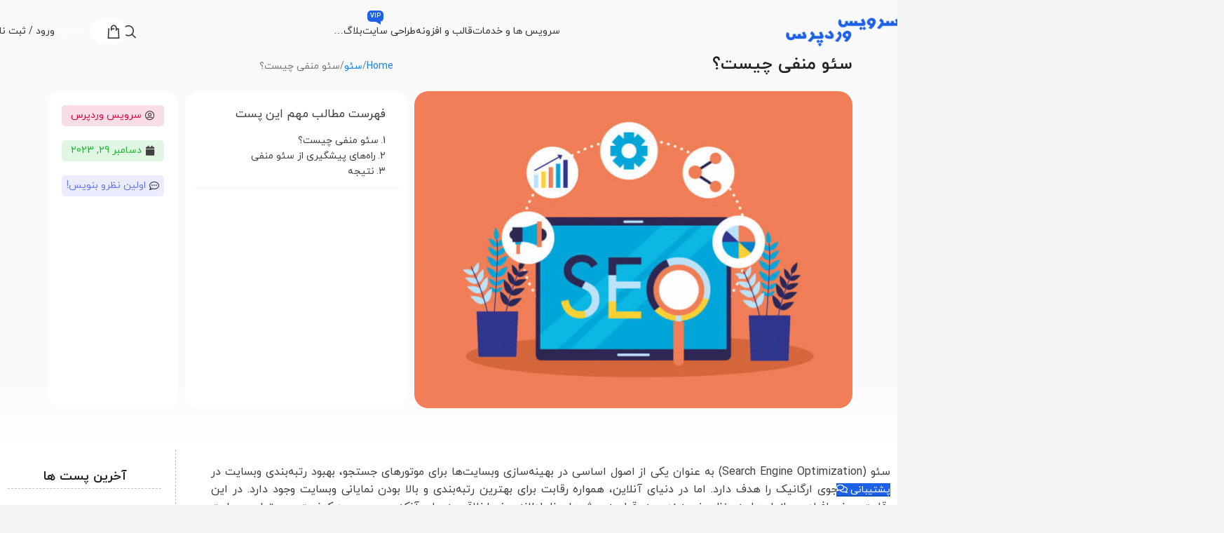

--- FILE ---
content_type: text/html; charset=UTF-8
request_url: https://service-wp.ir/%D8%B3%D8%A6%D9%88-%D9%85%D9%86%D9%81%DB%8C-%DA%86%DB%8C%D8%B3%D8%AA%D8%9F/
body_size: 38607
content:
<!DOCTYPE html>
<html dir="rtl" lang="fa-IR">
<head>
	<meta charset="UTF-8">
	<link rel="profile" href="https://gmpg.org/xfn/11">
	<link rel="pingback" href="https://service-wp.ir/xmlrpc.php">

	<meta name='robots' content='index, follow, max-image-preview:large, max-snippet:-1, max-video-preview:-1' />

	<!-- This site is optimized with the Yoast SEO plugin v21.9.1 - https://yoast.com/wordpress/plugins/seo/ -->
	<title>سئو منفی چیست؟ - سرویس وردپرس</title>
	<link rel="canonical" href="https://service-wp.ir/سئو-منفی-چیست؟/" />
	<meta property="og:locale" content="fa_IR" />
	<meta property="og:type" content="article" />
	<meta property="og:title" content="سئو منفی چیست؟ - سرویس وردپرس" />
	<meta property="og:description" content="سئو (Search Engine Optimization) به عنوان یکی از اصول اساسی در بهینه‌سازی وبسایت‌ها برای موتورهای جستجو، بهبود رتبه‌بندی وبسایت در" />
	<meta property="og:url" content="https://service-wp.ir/سئو-منفی-چیست؟/" />
	<meta property="og:site_name" content="سرویس وردپرس" />
	<meta property="article:published_time" content="2023-12-28T23:34:36+00:00" />
	<meta property="og:image" content="https://service-wp.ir/wp-content/uploads/2023/12/سئو-منفی-چیست؟.jpg" />
	<meta property="og:image:width" content="626" />
	<meta property="og:image:height" content="453" />
	<meta property="og:image:type" content="image/jpeg" />
	<meta name="author" content="سرویس وردپرس" />
	<meta name="twitter:card" content="summary_large_image" />
	<meta name="twitter:label1" content="نوشته‌شده بدست" />
	<meta name="twitter:data1" content="سرویس وردپرس" />
	<meta name="twitter:label2" content="زمان تقریبی برای خواندن" />
	<meta name="twitter:data2" content="5 دقیقه" />
	<script type="application/ld+json" class="yoast-schema-graph">{"@context":"https://schema.org","@graph":[{"@type":"Article","@id":"https://service-wp.ir/%d8%b3%d8%a6%d9%88-%d9%85%d9%86%d9%81%db%8c-%da%86%db%8c%d8%b3%d8%aa%d8%9f/#article","isPartOf":{"@id":"https://service-wp.ir/%d8%b3%d8%a6%d9%88-%d9%85%d9%86%d9%81%db%8c-%da%86%db%8c%d8%b3%d8%aa%d8%9f/"},"author":{"name":"سرویس وردپرس","@id":"https://service-wp.ir/#/schema/person/c5a1a9eb5f7553f93739637f9d713f58"},"headline":"سئو منفی چیست؟","datePublished":"2023-12-28T23:34:36+00:00","dateModified":"2023-12-28T23:34:36+00:00","mainEntityOfPage":{"@id":"https://service-wp.ir/%d8%b3%d8%a6%d9%88-%d9%85%d9%86%d9%81%db%8c-%da%86%db%8c%d8%b3%d8%aa%d8%9f/"},"wordCount":17,"commentCount":0,"publisher":{"@id":"https://service-wp.ir/#organization"},"image":{"@id":"https://service-wp.ir/%d8%b3%d8%a6%d9%88-%d9%85%d9%86%d9%81%db%8c-%da%86%db%8c%d8%b3%d8%aa%d8%9f/#primaryimage"},"thumbnailUrl":"https://service-wp.ir/wp-content/uploads/2023/12/سئو-منفی-چیست؟.jpg","keywords":["سئو","سئو چیست","سئو سایت","سئو کلاه سفید و سیاه"],"articleSection":["سئو"],"inLanguage":"fa-IR","potentialAction":[{"@type":"CommentAction","name":"Comment","target":["https://service-wp.ir/%d8%b3%d8%a6%d9%88-%d9%85%d9%86%d9%81%db%8c-%da%86%db%8c%d8%b3%d8%aa%d8%9f/#respond"]}]},{"@type":"WebPage","@id":"https://service-wp.ir/%d8%b3%d8%a6%d9%88-%d9%85%d9%86%d9%81%db%8c-%da%86%db%8c%d8%b3%d8%aa%d8%9f/","url":"https://service-wp.ir/%d8%b3%d8%a6%d9%88-%d9%85%d9%86%d9%81%db%8c-%da%86%db%8c%d8%b3%d8%aa%d8%9f/","name":"سئو منفی چیست؟ - سرویس وردپرس","isPartOf":{"@id":"https://service-wp.ir/#website"},"primaryImageOfPage":{"@id":"https://service-wp.ir/%d8%b3%d8%a6%d9%88-%d9%85%d9%86%d9%81%db%8c-%da%86%db%8c%d8%b3%d8%aa%d8%9f/#primaryimage"},"image":{"@id":"https://service-wp.ir/%d8%b3%d8%a6%d9%88-%d9%85%d9%86%d9%81%db%8c-%da%86%db%8c%d8%b3%d8%aa%d8%9f/#primaryimage"},"thumbnailUrl":"https://service-wp.ir/wp-content/uploads/2023/12/سئو-منفی-چیست؟.jpg","datePublished":"2023-12-28T23:34:36+00:00","dateModified":"2023-12-28T23:34:36+00:00","breadcrumb":{"@id":"https://service-wp.ir/%d8%b3%d8%a6%d9%88-%d9%85%d9%86%d9%81%db%8c-%da%86%db%8c%d8%b3%d8%aa%d8%9f/#breadcrumb"},"inLanguage":"fa-IR","potentialAction":[{"@type":"ReadAction","target":["https://service-wp.ir/%d8%b3%d8%a6%d9%88-%d9%85%d9%86%d9%81%db%8c-%da%86%db%8c%d8%b3%d8%aa%d8%9f/"]}]},{"@type":"ImageObject","inLanguage":"fa-IR","@id":"https://service-wp.ir/%d8%b3%d8%a6%d9%88-%d9%85%d9%86%d9%81%db%8c-%da%86%db%8c%d8%b3%d8%aa%d8%9f/#primaryimage","url":"https://service-wp.ir/wp-content/uploads/2023/12/سئو-منفی-چیست؟.jpg","contentUrl":"https://service-wp.ir/wp-content/uploads/2023/12/سئو-منفی-چیست؟.jpg","width":626,"height":453,"caption":"سئو منفی چیست"},{"@type":"BreadcrumbList","@id":"https://service-wp.ir/%d8%b3%d8%a6%d9%88-%d9%85%d9%86%d9%81%db%8c-%da%86%db%8c%d8%b3%d8%aa%d8%9f/#breadcrumb","itemListElement":[{"@type":"ListItem","position":1,"name":"خانه","item":"https://service-wp.ir/"},{"@type":"ListItem","position":2,"name":"بلاگ","item":"https://service-wp.ir/blog/"},{"@type":"ListItem","position":3,"name":"سئو منفی چیست؟"}]},{"@type":"WebSite","@id":"https://service-wp.ir/#website","url":"https://service-wp.ir/","name":"سرویس وردپرس","description":"","publisher":{"@id":"https://service-wp.ir/#organization"},"potentialAction":[{"@type":"SearchAction","target":{"@type":"EntryPoint","urlTemplate":"https://service-wp.ir/?s={search_term_string}"},"query-input":"required name=search_term_string"}],"inLanguage":"fa-IR"},{"@type":"Organization","@id":"https://service-wp.ir/#organization","name":"سرویس وردپرس","url":"https://service-wp.ir/","logo":{"@type":"ImageObject","inLanguage":"fa-IR","@id":"https://service-wp.ir/#/schema/logo/image/","url":"https://service-wp.ir/wp-content/uploads/2023/01/Untitled-1-1.png","contentUrl":"https://service-wp.ir/wp-content/uploads/2023/01/Untitled-1-1.png","width":1700,"height":500,"caption":"سرویس وردپرس"},"image":{"@id":"https://service-wp.ir/#/schema/logo/image/"}},{"@type":"Person","@id":"https://service-wp.ir/#/schema/person/c5a1a9eb5f7553f93739637f9d713f58","name":"سرویس وردپرس","image":{"@type":"ImageObject","inLanguage":"fa-IR","@id":"https://service-wp.ir/#/schema/person/image/","url":"https://secure.gravatar.com/avatar/3f3eb3ae9bfb7547112219793c5b31d5e20e987bc4aa4fbcabb213bc33cb52ad?s=96&d=retro&r=g","contentUrl":"https://secure.gravatar.com/avatar/3f3eb3ae9bfb7547112219793c5b31d5e20e987bc4aa4fbcabb213bc33cb52ad?s=96&d=retro&r=g","caption":"سرویس وردپرس"},"sameAs":["https://service-wp.ir"],"url":"https://service-wp.ir/author/awadminnnn/"}]}</script>
	<!-- / Yoast SEO plugin. -->


<link rel='dns-prefetch' href='//fonts.googleapis.com' />
<link rel="alternate" type="application/rss+xml" title="سرویس وردپرس &raquo; خوراک" href="https://service-wp.ir/feed/" />
<link rel="alternate" type="application/rss+xml" title="سرویس وردپرس &raquo; خوراک دیدگاه‌ها" href="https://service-wp.ir/comments/feed/" />
<link rel="alternate" type="application/rss+xml" title="سرویس وردپرس &raquo; سئو منفی چیست؟ خوراک دیدگاه‌ها" href="https://service-wp.ir/%d8%b3%d8%a6%d9%88-%d9%85%d9%86%d9%81%db%8c-%da%86%db%8c%d8%b3%d8%aa%d8%9f/feed/" />
<link rel="alternate" title="oEmbed (JSON)" type="application/json+oembed" href="https://service-wp.ir/wp-json/oembed/1.0/embed?url=https%3A%2F%2Fservice-wp.ir%2F%25d8%25b3%25d8%25a6%25d9%2588-%25d9%2585%25d9%2586%25d9%2581%25db%258c-%25da%2586%25db%258c%25d8%25b3%25d8%25aa%25d8%259f%2F" />
<link rel="alternate" title="oEmbed (XML)" type="text/xml+oembed" href="https://service-wp.ir/wp-json/oembed/1.0/embed?url=https%3A%2F%2Fservice-wp.ir%2F%25d8%25b3%25d8%25a6%25d9%2588-%25d9%2585%25d9%2586%25d9%2581%25db%258c-%25da%2586%25db%258c%25d8%25b3%25d8%25aa%25d8%259f%2F&#038;format=xml" />
<style id='wp-img-auto-sizes-contain-inline-css' type='text/css'>
img:is([sizes=auto i],[sizes^="auto," i]){contain-intrinsic-size:3000px 1500px}
/*# sourceURL=wp-img-auto-sizes-contain-inline-css */
</style>
<link rel='stylesheet' id='wp-block-library-rtl-css' href='https://service-wp.ir/wp-includes/css/dist/block-library/style-rtl.min.css?ver=6.9' type='text/css' media='all' />
<link rel='stylesheet' id='wc-blocks-style-rtl-css' href='https://service-wp.ir/wp-content/plugins/woocommerce/assets/client/blocks/wc-blocks-rtl.css?ver=11.8.0-dev' type='text/css' media='all' />
<style id='global-styles-inline-css' type='text/css'>
:root{--wp--preset--aspect-ratio--square: 1;--wp--preset--aspect-ratio--4-3: 4/3;--wp--preset--aspect-ratio--3-4: 3/4;--wp--preset--aspect-ratio--3-2: 3/2;--wp--preset--aspect-ratio--2-3: 2/3;--wp--preset--aspect-ratio--16-9: 16/9;--wp--preset--aspect-ratio--9-16: 9/16;--wp--preset--color--black: #000000;--wp--preset--color--cyan-bluish-gray: #abb8c3;--wp--preset--color--white: #ffffff;--wp--preset--color--pale-pink: #f78da7;--wp--preset--color--vivid-red: #cf2e2e;--wp--preset--color--luminous-vivid-orange: #ff6900;--wp--preset--color--luminous-vivid-amber: #fcb900;--wp--preset--color--light-green-cyan: #7bdcb5;--wp--preset--color--vivid-green-cyan: #00d084;--wp--preset--color--pale-cyan-blue: #8ed1fc;--wp--preset--color--vivid-cyan-blue: #0693e3;--wp--preset--color--vivid-purple: #9b51e0;--wp--preset--gradient--vivid-cyan-blue-to-vivid-purple: linear-gradient(135deg,rgb(6,147,227) 0%,rgb(155,81,224) 100%);--wp--preset--gradient--light-green-cyan-to-vivid-green-cyan: linear-gradient(135deg,rgb(122,220,180) 0%,rgb(0,208,130) 100%);--wp--preset--gradient--luminous-vivid-amber-to-luminous-vivid-orange: linear-gradient(135deg,rgb(252,185,0) 0%,rgb(255,105,0) 100%);--wp--preset--gradient--luminous-vivid-orange-to-vivid-red: linear-gradient(135deg,rgb(255,105,0) 0%,rgb(207,46,46) 100%);--wp--preset--gradient--very-light-gray-to-cyan-bluish-gray: linear-gradient(135deg,rgb(238,238,238) 0%,rgb(169,184,195) 100%);--wp--preset--gradient--cool-to-warm-spectrum: linear-gradient(135deg,rgb(74,234,220) 0%,rgb(151,120,209) 20%,rgb(207,42,186) 40%,rgb(238,44,130) 60%,rgb(251,105,98) 80%,rgb(254,248,76) 100%);--wp--preset--gradient--blush-light-purple: linear-gradient(135deg,rgb(255,206,236) 0%,rgb(152,150,240) 100%);--wp--preset--gradient--blush-bordeaux: linear-gradient(135deg,rgb(254,205,165) 0%,rgb(254,45,45) 50%,rgb(107,0,62) 100%);--wp--preset--gradient--luminous-dusk: linear-gradient(135deg,rgb(255,203,112) 0%,rgb(199,81,192) 50%,rgb(65,88,208) 100%);--wp--preset--gradient--pale-ocean: linear-gradient(135deg,rgb(255,245,203) 0%,rgb(182,227,212) 50%,rgb(51,167,181) 100%);--wp--preset--gradient--electric-grass: linear-gradient(135deg,rgb(202,248,128) 0%,rgb(113,206,126) 100%);--wp--preset--gradient--midnight: linear-gradient(135deg,rgb(2,3,129) 0%,rgb(40,116,252) 100%);--wp--preset--font-size--small: 13px;--wp--preset--font-size--medium: 20px;--wp--preset--font-size--large: 36px;--wp--preset--font-size--x-large: 42px;--wp--preset--spacing--20: 0.44rem;--wp--preset--spacing--30: 0.67rem;--wp--preset--spacing--40: 1rem;--wp--preset--spacing--50: 1.5rem;--wp--preset--spacing--60: 2.25rem;--wp--preset--spacing--70: 3.38rem;--wp--preset--spacing--80: 5.06rem;--wp--preset--shadow--natural: 6px 6px 9px rgba(0, 0, 0, 0.2);--wp--preset--shadow--deep: 12px 12px 50px rgba(0, 0, 0, 0.4);--wp--preset--shadow--sharp: 6px 6px 0px rgba(0, 0, 0, 0.2);--wp--preset--shadow--outlined: 6px 6px 0px -3px rgb(255, 255, 255), 6px 6px rgb(0, 0, 0);--wp--preset--shadow--crisp: 6px 6px 0px rgb(0, 0, 0);}:where(body) { margin: 0; }.wp-site-blocks > .alignleft { float: left; margin-right: 2em; }.wp-site-blocks > .alignright { float: right; margin-left: 2em; }.wp-site-blocks > .aligncenter { justify-content: center; margin-left: auto; margin-right: auto; }:where(.is-layout-flex){gap: 0.5em;}:where(.is-layout-grid){gap: 0.5em;}.is-layout-flow > .alignleft{float: left;margin-inline-start: 0;margin-inline-end: 2em;}.is-layout-flow > .alignright{float: right;margin-inline-start: 2em;margin-inline-end: 0;}.is-layout-flow > .aligncenter{margin-left: auto !important;margin-right: auto !important;}.is-layout-constrained > .alignleft{float: left;margin-inline-start: 0;margin-inline-end: 2em;}.is-layout-constrained > .alignright{float: right;margin-inline-start: 2em;margin-inline-end: 0;}.is-layout-constrained > .aligncenter{margin-left: auto !important;margin-right: auto !important;}.is-layout-constrained > :where(:not(.alignleft):not(.alignright):not(.alignfull)){margin-left: auto !important;margin-right: auto !important;}body .is-layout-flex{display: flex;}.is-layout-flex{flex-wrap: wrap;align-items: center;}.is-layout-flex > :is(*, div){margin: 0;}body .is-layout-grid{display: grid;}.is-layout-grid > :is(*, div){margin: 0;}body{padding-top: 0px;padding-right: 0px;padding-bottom: 0px;padding-left: 0px;}a:where(:not(.wp-element-button)){text-decoration: none;}:root :where(.wp-element-button, .wp-block-button__link){background-color: #32373c;border-width: 0;color: #fff;font-family: inherit;font-size: inherit;font-style: inherit;font-weight: inherit;letter-spacing: inherit;line-height: inherit;padding-top: calc(0.667em + 2px);padding-right: calc(1.333em + 2px);padding-bottom: calc(0.667em + 2px);padding-left: calc(1.333em + 2px);text-decoration: none;text-transform: inherit;}.has-black-color{color: var(--wp--preset--color--black) !important;}.has-cyan-bluish-gray-color{color: var(--wp--preset--color--cyan-bluish-gray) !important;}.has-white-color{color: var(--wp--preset--color--white) !important;}.has-pale-pink-color{color: var(--wp--preset--color--pale-pink) !important;}.has-vivid-red-color{color: var(--wp--preset--color--vivid-red) !important;}.has-luminous-vivid-orange-color{color: var(--wp--preset--color--luminous-vivid-orange) !important;}.has-luminous-vivid-amber-color{color: var(--wp--preset--color--luminous-vivid-amber) !important;}.has-light-green-cyan-color{color: var(--wp--preset--color--light-green-cyan) !important;}.has-vivid-green-cyan-color{color: var(--wp--preset--color--vivid-green-cyan) !important;}.has-pale-cyan-blue-color{color: var(--wp--preset--color--pale-cyan-blue) !important;}.has-vivid-cyan-blue-color{color: var(--wp--preset--color--vivid-cyan-blue) !important;}.has-vivid-purple-color{color: var(--wp--preset--color--vivid-purple) !important;}.has-black-background-color{background-color: var(--wp--preset--color--black) !important;}.has-cyan-bluish-gray-background-color{background-color: var(--wp--preset--color--cyan-bluish-gray) !important;}.has-white-background-color{background-color: var(--wp--preset--color--white) !important;}.has-pale-pink-background-color{background-color: var(--wp--preset--color--pale-pink) !important;}.has-vivid-red-background-color{background-color: var(--wp--preset--color--vivid-red) !important;}.has-luminous-vivid-orange-background-color{background-color: var(--wp--preset--color--luminous-vivid-orange) !important;}.has-luminous-vivid-amber-background-color{background-color: var(--wp--preset--color--luminous-vivid-amber) !important;}.has-light-green-cyan-background-color{background-color: var(--wp--preset--color--light-green-cyan) !important;}.has-vivid-green-cyan-background-color{background-color: var(--wp--preset--color--vivid-green-cyan) !important;}.has-pale-cyan-blue-background-color{background-color: var(--wp--preset--color--pale-cyan-blue) !important;}.has-vivid-cyan-blue-background-color{background-color: var(--wp--preset--color--vivid-cyan-blue) !important;}.has-vivid-purple-background-color{background-color: var(--wp--preset--color--vivid-purple) !important;}.has-black-border-color{border-color: var(--wp--preset--color--black) !important;}.has-cyan-bluish-gray-border-color{border-color: var(--wp--preset--color--cyan-bluish-gray) !important;}.has-white-border-color{border-color: var(--wp--preset--color--white) !important;}.has-pale-pink-border-color{border-color: var(--wp--preset--color--pale-pink) !important;}.has-vivid-red-border-color{border-color: var(--wp--preset--color--vivid-red) !important;}.has-luminous-vivid-orange-border-color{border-color: var(--wp--preset--color--luminous-vivid-orange) !important;}.has-luminous-vivid-amber-border-color{border-color: var(--wp--preset--color--luminous-vivid-amber) !important;}.has-light-green-cyan-border-color{border-color: var(--wp--preset--color--light-green-cyan) !important;}.has-vivid-green-cyan-border-color{border-color: var(--wp--preset--color--vivid-green-cyan) !important;}.has-pale-cyan-blue-border-color{border-color: var(--wp--preset--color--pale-cyan-blue) !important;}.has-vivid-cyan-blue-border-color{border-color: var(--wp--preset--color--vivid-cyan-blue) !important;}.has-vivid-purple-border-color{border-color: var(--wp--preset--color--vivid-purple) !important;}.has-vivid-cyan-blue-to-vivid-purple-gradient-background{background: var(--wp--preset--gradient--vivid-cyan-blue-to-vivid-purple) !important;}.has-light-green-cyan-to-vivid-green-cyan-gradient-background{background: var(--wp--preset--gradient--light-green-cyan-to-vivid-green-cyan) !important;}.has-luminous-vivid-amber-to-luminous-vivid-orange-gradient-background{background: var(--wp--preset--gradient--luminous-vivid-amber-to-luminous-vivid-orange) !important;}.has-luminous-vivid-orange-to-vivid-red-gradient-background{background: var(--wp--preset--gradient--luminous-vivid-orange-to-vivid-red) !important;}.has-very-light-gray-to-cyan-bluish-gray-gradient-background{background: var(--wp--preset--gradient--very-light-gray-to-cyan-bluish-gray) !important;}.has-cool-to-warm-spectrum-gradient-background{background: var(--wp--preset--gradient--cool-to-warm-spectrum) !important;}.has-blush-light-purple-gradient-background{background: var(--wp--preset--gradient--blush-light-purple) !important;}.has-blush-bordeaux-gradient-background{background: var(--wp--preset--gradient--blush-bordeaux) !important;}.has-luminous-dusk-gradient-background{background: var(--wp--preset--gradient--luminous-dusk) !important;}.has-pale-ocean-gradient-background{background: var(--wp--preset--gradient--pale-ocean) !important;}.has-electric-grass-gradient-background{background: var(--wp--preset--gradient--electric-grass) !important;}.has-midnight-gradient-background{background: var(--wp--preset--gradient--midnight) !important;}.has-small-font-size{font-size: var(--wp--preset--font-size--small) !important;}.has-medium-font-size{font-size: var(--wp--preset--font-size--medium) !important;}.has-large-font-size{font-size: var(--wp--preset--font-size--large) !important;}.has-x-large-font-size{font-size: var(--wp--preset--font-size--x-large) !important;}
/*# sourceURL=global-styles-inline-css */
</style>

<style id='woocommerce-inline-inline-css' type='text/css'>
.woocommerce form .form-row .required { visibility: visible; }
/*# sourceURL=woocommerce-inline-inline-css */
</style>
<link rel='stylesheet' id='elementor-lazyload-css' href='https://service-wp.ir/wp-content/plugins/elementor/assets/css/modules/lazyload/frontend.min.css?ver=3.19.0' type='text/css' media='all' />
<link rel='stylesheet' id='elementor-icons-css' href='https://service-wp.ir/wp-content/plugins/elementor/assets/lib/eicons/css/elementor-icons.min.css?ver=5.27.0' type='text/css' media='all' />
<link rel='stylesheet' id='elementor-frontend-css' href='https://service-wp.ir/wp-content/plugins/elementor/assets/css/frontend-lite-rtl.min.css?ver=3.19.0' type='text/css' media='all' />
<link rel='stylesheet' id='swiper-css' href='https://service-wp.ir/wp-content/plugins/elementor/assets/lib/swiper/css/swiper.min.css?ver=5.3.6' type='text/css' media='all' />
<link rel='stylesheet' id='elementor-post-8-css' href='https://service-wp.ir/wp-content/uploads/elementor/css/post-8.css?ver=1706885929' type='text/css' media='all' />
<link rel='stylesheet' id='elementor-pro-css' href='https://service-wp.ir/wp-content/plugins/Elementor-Pro/assets/css/frontend-lite-rtl.min.css?ver=3.17.0' type='text/css' media='all' />
<link rel='stylesheet' id='elementor-post-10660-css' href='https://service-wp.ir/wp-content/uploads/elementor/css/post-10660.css?ver=1755995431' type='text/css' media='all' />
<link rel='stylesheet' id='wd-style-base-css' href='https://service-wp.ir/wp-content/themes/woodmart/css/parts/base-rtl.min.css?ver=8.2.6' type='text/css' media='all' />
<link rel='stylesheet' id='wd-helpers-wpb-elem-css' href='https://service-wp.ir/wp-content/themes/woodmart/css/parts/helpers-wpb-elem.min.css?ver=8.2.6' type='text/css' media='all' />
<link rel='stylesheet' id='wd-elementor-base-css' href='https://service-wp.ir/wp-content/themes/woodmart/css/parts/int-elem-base-rtl.min.css?ver=8.2.6' type='text/css' media='all' />
<link rel='stylesheet' id='wd-elementor-pro-base-css' href='https://service-wp.ir/wp-content/themes/woodmart/css/parts/int-elementor-pro-rtl.min.css?ver=8.2.6' type='text/css' media='all' />
<link rel='stylesheet' id='wd-woocommerce-base-css' href='https://service-wp.ir/wp-content/themes/woodmart/css/parts/woocommerce-base-rtl.min.css?ver=8.2.6' type='text/css' media='all' />
<link rel='stylesheet' id='wd-mod-star-rating-css' href='https://service-wp.ir/wp-content/themes/woodmart/css/parts/mod-star-rating.min.css?ver=8.2.6' type='text/css' media='all' />
<link rel='stylesheet' id='wd-woocommerce-block-notices-css' href='https://service-wp.ir/wp-content/themes/woodmart/css/parts/woo-mod-block-notices-rtl.min.css?ver=8.2.6' type='text/css' media='all' />
<link rel='stylesheet' id='wd-woo-opt-free-progress-bar-css' href='https://service-wp.ir/wp-content/themes/woodmart/css/parts/woo-opt-free-progress-bar.min.css?ver=8.2.6' type='text/css' media='all' />
<link rel='stylesheet' id='wd-woo-mod-progress-bar-css' href='https://service-wp.ir/wp-content/themes/woodmart/css/parts/woo-mod-progress-bar.min.css?ver=8.2.6' type='text/css' media='all' />
<link rel='stylesheet' id='wd-wp-blocks-css' href='https://service-wp.ir/wp-content/themes/woodmart/css/parts/wp-blocks.min.css?ver=8.2.6' type='text/css' media='all' />
<link rel='stylesheet' id='wd-header-base-css' href='https://service-wp.ir/wp-content/themes/woodmart/css/parts/header-base-rtl.min.css?ver=8.2.6' type='text/css' media='all' />
<link rel='stylesheet' id='wd-mod-tools-css' href='https://service-wp.ir/wp-content/themes/woodmart/css/parts/mod-tools.min.css?ver=8.2.6' type='text/css' media='all' />
<link rel='stylesheet' id='wd-dropdown-aside-css' href='https://service-wp.ir/wp-content/themes/woodmart/css/parts/mod-dropdown-aside-rtl.min.css?ver=8.2.6' type='text/css' media='all' />
<link rel='stylesheet' id='wd-mod-nav-menu-label-css' href='https://service-wp.ir/wp-content/themes/woodmart/css/parts/mod-nav-menu-label.min.css?ver=8.2.6' type='text/css' media='all' />
<link rel='stylesheet' id='wd-header-search-css' href='https://service-wp.ir/wp-content/themes/woodmart/css/parts/header-el-search-rtl.min.css?ver=8.2.6' type='text/css' media='all' />
<link rel='stylesheet' id='wd-header-cart-side-css' href='https://service-wp.ir/wp-content/themes/woodmart/css/parts/header-el-cart-side.min.css?ver=8.2.6' type='text/css' media='all' />
<link rel='stylesheet' id='wd-header-cart-css' href='https://service-wp.ir/wp-content/themes/woodmart/css/parts/header-el-cart-rtl.min.css?ver=8.2.6' type='text/css' media='all' />
<link rel='stylesheet' id='wd-widget-shopping-cart-css' href='https://service-wp.ir/wp-content/themes/woodmart/css/parts/woo-widget-shopping-cart.min.css?ver=8.2.6' type='text/css' media='all' />
<link rel='stylesheet' id='wd-widget-product-list-css' href='https://service-wp.ir/wp-content/themes/woodmart/css/parts/woo-widget-product-list.min.css?ver=8.2.6' type='text/css' media='all' />
<link rel='stylesheet' id='wd-woo-mod-login-form-css' href='https://service-wp.ir/wp-content/themes/woodmart/css/parts/woo-mod-login-form.min.css?ver=8.2.6' type='text/css' media='all' />
<link rel='stylesheet' id='wd-header-my-account-css' href='https://service-wp.ir/wp-content/themes/woodmart/css/parts/header-el-my-account-rtl.min.css?ver=8.2.6' type='text/css' media='all' />
<link rel='stylesheet' id='wd-header-mobile-nav-dropdown-css' href='https://service-wp.ir/wp-content/themes/woodmart/css/parts/header-el-mobile-nav-dropdown.min.css?ver=8.2.6' type='text/css' media='all' />
<link rel='stylesheet' id='wd-page-title-css' href='https://service-wp.ir/wp-content/themes/woodmart/css/parts/page-title.min.css?ver=8.2.6' type='text/css' media='all' />
<link rel='stylesheet' id='wd-post-types-mod-comments-css' href='https://service-wp.ir/wp-content/themes/woodmart/css/parts/post-types-mod-comments.min.css?ver=8.2.6' type='text/css' media='all' />
<link rel='stylesheet' id='wd-blog-loop-base-css' href='https://service-wp.ir/wp-content/themes/woodmart/css/parts/blog-loop-base.min.css?ver=8.2.6' type='text/css' media='all' />
<link rel='stylesheet' id='wd-post-types-mod-predefined-css' href='https://service-wp.ir/wp-content/themes/woodmart/css/parts/post-types-mod-predefined.min.css?ver=8.2.6' type='text/css' media='all' />
<link rel='stylesheet' id='wd-blog-loop-design-mask-css' href='https://service-wp.ir/wp-content/themes/woodmart/css/parts/blog-loop-design-mask.min.css?ver=8.2.6' type='text/css' media='all' />
<link rel='stylesheet' id='wd-post-types-mod-date-style-bg-css' href='https://service-wp.ir/wp-content/themes/woodmart/css/parts/post-types-mod-date-style-bg.min.css?ver=8.2.6' type='text/css' media='all' />
<link rel='stylesheet' id='wd-banner-css' href='https://service-wp.ir/wp-content/themes/woodmart/css/parts/el-banner.min.css?ver=8.2.6' type='text/css' media='all' />
<link rel='stylesheet' id='wd-banner-style-mask-and-shadow-css' href='https://service-wp.ir/wp-content/themes/woodmart/css/parts/el-banner-style-mask-and-shadow.min.css?ver=8.2.6' type='text/css' media='all' />
<link rel='stylesheet' id='wd-banner-btn-hover-css' href='https://service-wp.ir/wp-content/themes/woodmart/css/parts/el-banner-btn-hover.min.css?ver=8.2.6' type='text/css' media='all' />
<link rel='stylesheet' id='wd-el-subtitle-style-css' href='https://service-wp.ir/wp-content/themes/woodmart/css/parts/el-subtitle-style.min.css?ver=8.2.6' type='text/css' media='all' />
<link rel='stylesheet' id='wd-widget-collapse-css' href='https://service-wp.ir/wp-content/themes/woodmart/css/parts/opt-widget-collapse.min.css?ver=8.2.6' type='text/css' media='all' />
<link rel='stylesheet' id='wd-footer-base-css' href='https://service-wp.ir/wp-content/themes/woodmart/css/parts/footer-base.min.css?ver=8.2.6' type='text/css' media='all' />
<link rel='stylesheet' id='wd-el-menu-css' href='https://service-wp.ir/wp-content/themes/woodmart/css/parts/el-menu.min.css?ver=8.2.6' type='text/css' media='all' />
<link rel='stylesheet' id='wd-el-menu-wpb-elem-css' href='https://service-wp.ir/wp-content/themes/woodmart/css/parts/el-menu-wpb-elem.min.css?ver=8.2.6' type='text/css' media='all' />
<link rel='stylesheet' id='wd-mfp-popup-css' href='https://service-wp.ir/wp-content/themes/woodmart/css/parts/lib-magnific-popup-rtl.min.css?ver=8.2.6' type='text/css' media='all' />
<link rel='stylesheet' id='wd-button-css' href='https://service-wp.ir/wp-content/themes/woodmart/css/parts/el-button.min.css?ver=8.2.6' type='text/css' media='all' />
<link rel='stylesheet' id='wd-scroll-top-css' href='https://service-wp.ir/wp-content/themes/woodmart/css/parts/opt-scrolltotop-rtl.min.css?ver=8.2.6' type='text/css' media='all' />
<link rel='stylesheet' id='wd-header-search-fullscreen-css' href='https://service-wp.ir/wp-content/themes/woodmart/css/parts/header-el-search-fullscreen-general.min.css?ver=8.2.6' type='text/css' media='all' />
<link rel='stylesheet' id='wd-header-search-fullscreen-1-css' href='https://service-wp.ir/wp-content/themes/woodmart/css/parts/header-el-search-fullscreen-1.min.css?ver=8.2.6' type='text/css' media='all' />
<link rel='stylesheet' id='wd-wd-search-form-css' href='https://service-wp.ir/wp-content/themes/woodmart/css/parts/wd-search-form.min.css?ver=8.2.6' type='text/css' media='all' />
<link rel='stylesheet' id='wd-wd-search-results-css' href='https://service-wp.ir/wp-content/themes/woodmart/css/parts/wd-search-results.min.css?ver=8.2.6' type='text/css' media='all' />
<link rel='stylesheet' id='wd-wd-search-dropdown-css' href='https://service-wp.ir/wp-content/themes/woodmart/css/parts/wd-search-dropdown-rtl.min.css?ver=8.2.6' type='text/css' media='all' />
<link rel='stylesheet' id='wd-header-my-account-sidebar-css' href='https://service-wp.ir/wp-content/themes/woodmart/css/parts/header-el-my-account-sidebar.min.css?ver=8.2.6' type='text/css' media='all' />
<link rel='stylesheet' id='xts-google-fonts-css' href='https://fonts.googleapis.com/css?family=Jost%3A400%2C600%2C700&#038;ver=8.2.6' type='text/css' media='all' />
<link rel='stylesheet' id='google-fonts-1-css' href='https://fonts.googleapis.com/css?family=Roboto%3A100%2C100italic%2C200%2C200italic%2C300%2C300italic%2C400%2C400italic%2C500%2C500italic%2C600%2C600italic%2C700%2C700italic%2C800%2C800italic%2C900%2C900italic%7CRoboto+Slab%3A100%2C100italic%2C200%2C200italic%2C300%2C300italic%2C400%2C400italic%2C500%2C500italic%2C600%2C600italic%2C700%2C700italic%2C800%2C800italic%2C900%2C900italic&#038;display=swap&#038;ver=6.9' type='text/css' media='all' />
<link rel="preconnect" href="https://fonts.gstatic.com/" crossorigin><script type="text/javascript" src="https://service-wp.ir/wp-includes/js/jquery/jquery.min.js?ver=3.7.1" id="jquery-core-js"></script>
<script type="text/javascript" src="https://service-wp.ir/wp-includes/js/jquery/jquery-migrate.min.js?ver=3.4.1" id="jquery-migrate-js"></script>
<script type="text/javascript" src="https://service-wp.ir/wp-content/plugins/woocommerce/assets/js/jquery-blockui/jquery.blockUI.min.js?ver=2.7.0-wc.8.5.4" id="jquery-blockui-js" defer="defer" data-wp-strategy="defer"></script>
<script type="text/javascript" id="wc-add-to-cart-js-extra">
/* <![CDATA[ */
var wc_add_to_cart_params = {"ajax_url":"/wp-admin/admin-ajax.php","wc_ajax_url":"/?wc-ajax=%%endpoint%%","i18n_view_cart":"View cart","cart_url":"https://service-wp.ir/cart/","is_cart":"","cart_redirect_after_add":"no"};
//# sourceURL=wc-add-to-cart-js-extra
/* ]]> */
</script>
<script type="text/javascript" src="https://service-wp.ir/wp-content/plugins/woocommerce/assets/js/frontend/add-to-cart.min.js?ver=8.5.4" id="wc-add-to-cart-js" defer="defer" data-wp-strategy="defer"></script>
<script type="text/javascript" src="https://service-wp.ir/wp-content/plugins/woocommerce/assets/js/js-cookie/js.cookie.min.js?ver=2.1.4-wc.8.5.4" id="js-cookie-js" defer="defer" data-wp-strategy="defer"></script>
<script type="text/javascript" id="woocommerce-js-extra">
/* <![CDATA[ */
var woocommerce_params = {"ajax_url":"/wp-admin/admin-ajax.php","wc_ajax_url":"/?wc-ajax=%%endpoint%%"};
//# sourceURL=woocommerce-js-extra
/* ]]> */
</script>
<script type="text/javascript" src="https://service-wp.ir/wp-content/plugins/woocommerce/assets/js/frontend/woocommerce.min.js?ver=8.5.4" id="woocommerce-js" defer="defer" data-wp-strategy="defer"></script>
<script type="text/javascript" src="https://service-wp.ir/wp-content/themes/woodmart/js/libs/device.min.js?ver=8.2.6" id="wd-device-library-js"></script>
<script type="text/javascript" src="https://service-wp.ir/wp-content/themes/woodmart/js/scripts/global/scrollBar.min.js?ver=8.2.6" id="wd-scrollbar-js"></script>
<link rel="https://api.w.org/" href="https://service-wp.ir/wp-json/" /><link rel="alternate" title="JSON" type="application/json" href="https://service-wp.ir/wp-json/wp/v2/posts/11509" /><link rel="EditURI" type="application/rsd+xml" title="RSD" href="https://service-wp.ir/xmlrpc.php?rsd" />
<link rel="stylesheet" href="https://service-wp.ir/wp-content/themes/woodmart/rtl.css" type="text/css" media="screen" /><meta name="generator" content="WordPress 6.9" />
<meta name="generator" content="WooCommerce 8.5.4" />
<link rel='shortlink' href='https://service-wp.ir/?p=11509' />
<meta name="theme-color" content="rgb(28,97,231)">					<meta name="viewport" content="width=device-width, initial-scale=1.0, maximum-scale=1.0, user-scalable=no">
										<noscript><style>.woocommerce-product-gallery{ opacity: 1 !important; }</style></noscript>
	<meta name="generator" content="Elementor 3.19.0; features: e_optimized_assets_loading, e_optimized_css_loading, additional_custom_breakpoints, block_editor_assets_optimize, e_image_loading_optimization; settings: css_print_method-external, google_font-enabled, font_display-swap">
<link rel="icon" href="https://service-wp.ir/wp-content/uploads/2023/02/cropped-fav-1-32x32.png" sizes="32x32" />
<link rel="icon" href="https://service-wp.ir/wp-content/uploads/2023/02/cropped-fav-1-192x192.png" sizes="192x192" />
<link rel="apple-touch-icon" href="https://service-wp.ir/wp-content/uploads/2023/02/cropped-fav-1-180x180.png" />
<meta name="msapplication-TileImage" content="https://service-wp.ir/wp-content/uploads/2023/02/cropped-fav-1-270x270.png" />
		<style type="text/css" id="wp-custom-css">
			h1 , h2 , h3 , h4 , h5 , h6 , p ,a {
	font-family: iranyekan !important;
}
.article {
    max-width: 100%;
    margin: auto;
    background: #ffffff00;
    padding: 20px;
    border-radius: 8px;
    box-shadow: 0 2px 5px rgb(0 0 0 / 0%) !important;
}
.menu-opener.color-scheme-light {
    color: #1e1e1e !important;
    height: 50px !important;
    margin: 5px;
    padding: 10px !important;
    border-radius: 50px !important;
    min-width: 180px !important;
}
.menu-opener .menu-opener-icon {
    flex: 0 0 auto;
    margin-left: 10px;
    margin-inline-end: 10px;
    background: #1c61e7 !important;
    padding: 10px 14px;
    border-radius: 100%;
    color: #fff;
}
.menu-opener:not(.has-bg) {
    background-color: rgb(255 255 255) !important;
}
.wd-header-cart.wd-tools-element.wd-design-8.cart-widget-opener {
    background: #1c61e7;
    border-radius: 50px;
    color: #fff !important;
	padding:02px;
}
.wd-header-cart span.wd-tools-icon {
background: #fff;
	padding:8px;
	border-radius:20px;
margin-right: -5px;
	
}
.wd-header-cart span.wd-tools-text {
	color: #fff;
}
.wd-header-cart.wd-tools-element.wd-design-2.cart-widget-opener {
    background: #1c61e7;
    border-radius: 50px;
    padding: 2px;
}
.wd-header-cart.wd-design-2 .wd-cart-number, .wd-header-cart.wd-design-5 .wd-cart-number {
    position: absolute;
    top: -5px;
    left: -9px;
    z-index: 1;
    width: 15px;
    height: 15px
px
;
    border-radius: 50%;
    background-color: rgb(255 255 255);
    color: #1c61e7;
    text-align: center;
    letter-spacing: 0;
    font-weight: 400;
    font-size: 9px;
    line-height: 15px;
}
.blog-post-loop .article-inner {
    border-radius: var(--wd-brd-radius);
    margin: 10px !important;
    border: 0;
    box-shadow: 0px 0px 5px #ccc;
}		</style>
		<style>
		
		</style>			<style id="wd-style-header_439246-css" data-type="wd-style-header_439246">
				:root{
	--wd-top-bar-h: .00001px;
	--wd-top-bar-sm-h: .00001px;
	--wd-top-bar-sticky-h: .00001px;
	--wd-top-bar-brd-w: .00001px;

	--wd-header-general-h: 90px;
	--wd-header-general-sm-h: 60px;
	--wd-header-general-sticky-h: 60px;
	--wd-header-general-brd-w: .00001px;

	--wd-header-bottom-h: .00001px;
	--wd-header-bottom-sm-h: .00001px;
	--wd-header-bottom-sticky-h: .00001px;
	--wd-header-bottom-brd-w: .00001px;

	--wd-header-clone-h: .00001px;

	--wd-header-brd-w: calc(var(--wd-top-bar-brd-w) + var(--wd-header-general-brd-w) + var(--wd-header-bottom-brd-w));
	--wd-header-h: calc(var(--wd-top-bar-h) + var(--wd-header-general-h) + var(--wd-header-bottom-h) + var(--wd-header-brd-w));
	--wd-header-sticky-h: calc(var(--wd-top-bar-sticky-h) + var(--wd-header-general-sticky-h) + var(--wd-header-bottom-sticky-h) + var(--wd-header-clone-h) + var(--wd-header-brd-w));
	--wd-header-sm-h: calc(var(--wd-top-bar-sm-h) + var(--wd-header-general-sm-h) + var(--wd-header-bottom-sm-h) + var(--wd-header-brd-w));
}


.whb-sticked .whb-general-header .wd-dropdown:not(.sub-sub-menu) {
	margin-top: 10px;
}

.whb-sticked .whb-general-header .wd-dropdown:not(.sub-sub-menu):after {
	height: 20px;
}

:root:has(.whb-top-bar.whb-border-boxed) {
	--wd-top-bar-brd-w: .00001px;
}

@media (max-width: 1024px) {
:root:has(.whb-top-bar.whb-hidden-mobile) {
	--wd-top-bar-brd-w: .00001px;
}
}


:root:has(.whb-header-bottom.whb-border-boxed) {
	--wd-header-bottom-brd-w: .00001px;
}

@media (max-width: 1024px) {
:root:has(.whb-header-bottom.whb-hidden-mobile) {
	--wd-header-bottom-brd-w: .00001px;
}
}



		.whb-top-bar-inner { border-color: rgba(255, 255, 255, 0.25);border-bottom-width: 1px;border-bottom-style: solid; }
.whb-b4kxh9l1h7b6t8r1zfh9 form.searchform {
	--wd-form-height: 46px;
}
.whb-general-header {
	border-bottom-width: 0px;border-bottom-style: solid;
}

.whb-header-bottom {
	border-color: rgba(230, 230, 230, 1);border-bottom-width: 1px;border-bottom-style: solid;
}
			</style>
						<style id="wd-style-theme_settings_default-css" data-type="wd-style-theme_settings_default">
				@font-face {
	font-weight: normal;
	font-style: normal;
	font-family: "woodmart-font";
	src: url("//service-wp.ir/wp-content/themes/woodmart/fonts/woodmart-font-1-400.woff2?v=8.2.6") format("woff2");
}

@font-face {
	font-family: "star";
	font-weight: 400;
	font-style: normal;
	src: url("//service-wp.ir/wp-content/plugins/woocommerce/assets/fonts/star.eot?#iefix") format("embedded-opentype"), url("//service-wp.ir/wp-content/plugins/woocommerce/assets/fonts/star.woff") format("woff"), url("//service-wp.ir/wp-content/plugins/woocommerce/assets/fonts/star.ttf") format("truetype"), url("//service-wp.ir/wp-content/plugins/woocommerce/assets/fonts/star.svg#star") format("svg");
}

@font-face {
	font-family: "WooCommerce";
	font-weight: 400;
	font-style: normal;
	src: url("//service-wp.ir/wp-content/plugins/woocommerce/assets/fonts/WooCommerce.eot?#iefix") format("embedded-opentype"), url("//service-wp.ir/wp-content/plugins/woocommerce/assets/fonts/WooCommerce.woff") format("woff"), url("//service-wp.ir/wp-content/plugins/woocommerce/assets/fonts/WooCommerce.ttf") format("truetype"), url("//service-wp.ir/wp-content/plugins/woocommerce/assets/fonts/WooCommerce.svg#WooCommerce") format("svg");
}

:root {
	--wd-text-font: iranyekan, sans-serif;
	--wd-text-font-weight: 400;
	--wd-text-color: #777777;
	--wd-text-font-size: 14px;
	--wd-title-font: iranyekan, sans-serif;
	--wd-title-font-weight: 400;
	--wd-title-color: #242424;
	--wd-entities-title-font: iranyekan, sans-serif;
	--wd-entities-title-font-weight: 400;
	--wd-entities-title-color: #333333;
	--wd-entities-title-color-hover: rgb(51 51 51 / 65%);
	--wd-alternative-font: "dana", Arial, Helvetica, sans-serif;
	--wd-widget-title-font: iranyekan, sans-serif;
	--wd-widget-title-font-weight: 400;
	--wd-widget-title-transform: uppercase;
	--wd-widget-title-color: #333;
	--wd-widget-title-font-size: 16px;
	--wd-header-el-font: iranyekan, sans-serif;
	--wd-header-el-font-weight: 400;
	--wd-header-el-transform: none;
	--wd-header-el-font-size: 14px;
	--wd-brd-radius: 8px;
	--wd-primary-color: rgb(28,97,231);
	--wd-alternative-color: rgba(28,97,231,0.2);
	--wd-link-color: rgb(15,127,255);
	--wd-link-color-hover: rgb(15,151,255);
	--btn-default-bgcolor: #f7f7f7;
	--btn-default-bgcolor-hover: #efefef;
	--btn-accented-bgcolor: rgb(46,107,198);
	--btn-accented-bgcolor-hover: rgb(42,97,180);
	--wd-form-brd-width: 2px;
	--notices-success-bg: rgb(214,6,68);
	--notices-success-color: #fff;
	--notices-warning-bg: rgb(214,6,68);
	--notices-warning-color: #fff;
}
.wd-popup.wd-age-verify {
	--wd-popup-width: 500px;
}
.wd-popup.wd-promo-popup {
	background-color: #111111;
	background-image: url(https://service-wp.ir/wp-content/uploads/2022/09/accessories-popup.jpg);
	background-repeat: no-repeat;
	background-size: cover;
	background-position: center center;
	--wd-popup-width: 800px;
}
:is(.woodmart-woocommerce-layered-nav, .wd-product-category-filter) .wd-scroll-content {
	max-height: 223px;
}
.wd-page-title {
	background-color: #0a0a0a;
	background-image: url(https://service-wp.ir/wp-content/uploads/2023/01/bg-all-2.png);
	background-size: cover;
	background-position: center center;
}
html .product.wd-cat .wd-entities-title, html .product.wd-cat.cat-design-replace-title .wd-entities-title, html .wd-masonry-first .wd-cat:first-child .wd-entities-title {
	font-size: 18px;
	text-transform: none;
}
html .wd-nav-mobile > li > a, html .wd-nav-mobile .wd-sub-menu li a {
	text-transform: none;
}
html .wd-buy-now-btn {
	background: rgb(36,36,36);
}
html .wd-buy-now-btn:hover {
	background: rgb(51,51,51);
}
.product-labels .product-label.out-of-stock {
	background-color: rgb(255,91,58);
}
.wd-popup.popup-quick-view {
	--wd-popup-width: 920px;
}
:root{
--wd-container-w: 1320px;
--wd-form-brd-radius: 5px;
--btn-default-color: #333;
--btn-default-color-hover: #333;
--btn-accented-color: #fff;
--btn-accented-color-hover: #fff;
--btn-default-brd-radius: 5px;
--btn-default-box-shadow: none;
--btn-default-box-shadow-hover: none;
--btn-accented-brd-radius: 5px;
--btn-accented-box-shadow: none;
--btn-accented-box-shadow-hover: none;
}

@media (min-width: 1320px) {
section.elementor-section.wd-section-stretch > .elementor-container {
margin-left: auto;
margin-right: auto;
}
}


@font-face {
	font-family: "dana";
	src: url("//service-wp.ir/wp-content/uploads/2023/01/DanaFaNum-Regular.woff2") format("woff2");
	font-weight: 400;
	font-style: normal;
}

			</style>
			<link rel='stylesheet' id='ez-toc-css' href='https://service-wp.ir/wp-content/plugins/easy-table-of-contents/assets/css/screen.min.css?ver=2.0.76' type='text/css' media='all' />
<style id='ez-toc-inline-css' type='text/css'>
div#ez-toc-container .ez-toc-title {font-size: 120%;}div#ez-toc-container .ez-toc-title {font-weight: 500;}div#ez-toc-container ul li , div#ez-toc-container ul li a {font-size: 100%;}div#ez-toc-container ul li , div#ez-toc-container ul li a {font-weight: 500;}div#ez-toc-container nav ul ul li {font-size: 95%;}div#ez-toc-container {width: 100%;}
.ez-toc-container-direction {direction: rtl;}.ez-toc-counter-rtl ul {direction: rtl;counter-reset: item-level1, item-level2, item-level3, item-level4, item-level5, item-level6;}.ez-toc-counter-rtl ul ul {direction: rtl;counter-reset: item-level2, item-level3, item-level4, item-level5, item-level6;}.ez-toc-counter-rtl ul ul ul {direction: rtl;counter-reset: item-level3, item-level4, item-level5, item-level6;}.ez-toc-counter-rtl ul ul ul ul {direction: rtl;counter-reset: item-level4, item-level5, item-level6;}.ez-toc-counter-rtl ul ul ul ul ul {direction: rtl;counter-reset: item-level5, item-level6;}.ez-toc-counter-rtl ul ul ul ul ul ul {direction: rtl;counter-reset: item-level6;}.ez-toc-counter-rtl ul li {counter-increment: item-level1;}.ez-toc-counter-rtl ul ul li {counter-increment: item-level2;}.ez-toc-counter-rtl ul ul ul li {counter-increment: item-level3;}.ez-toc-counter-rtl ul ul ul ul li {counter-increment: item-level4;}.ez-toc-counter-rtl ul ul ul ul ul li {counter-increment: item-level5;}.ez-toc-counter-rtl ul ul ul ul ul ul li {counter-increment: item-level6;}.ez-toc-counter-rtl nav ul li a::before {content: counter(item-level1, decimal) '. ';float: right;margin-left: 0.2rem;flex-grow: 0;flex-shrink: 0;  }.ez-toc-counter-rtl nav ul ul li a::before {content: counter(item-level2, decimal) "." counter(item-level1, decimal) '. ';float: right;margin-left: 0.2rem;flex-grow: 0;flex-shrink: 0;  }.ez-toc-counter-rtl nav ul ul ul li a::before {content: counter(item-level3, decimal) "." counter(item-level2, decimal) "." counter(item-level1, decimal) '. ';float: right;margin-left: 0.2rem;flex-grow: 0;flex-shrink: 0;  }.ez-toc-counter-rtl nav ul ul ul ul li a::before {content: counter(item-level4, decimal) "." counter(item-level3, decimal) "." counter(item-level2, decimal) "." counter(item-level1, decimal) '. ';float: right;margin-left: 0.2rem;flex-grow: 0;flex-shrink: 0;  }.ez-toc-counter-rtl nav ul ul ul ul ul li a::before {content: counter(item-level5, decimal) "." counter(item-level4, decimal) "." counter(item-level3, decimal) "." counter(item-level2, decimal) "." counter(item-level1, decimal) '. ';float: right;margin-left: 0.2rem;flex-grow: 0;flex-shrink: 0;  }.ez-toc-counter-rtl nav ul ul ul ul ul ul li a::before {content: counter(item-level6, decimal) "." counter(item-level5, decimal) "." counter(item-level4, decimal) "." counter(item-level3, decimal) "." counter(item-level2, decimal) "." counter(item-level1, decimal) '. ';float: right;margin-left: 0.2rem;flex-grow: 0;flex-shrink: 0;  }.ez-toc-widget-direction {direction: rtl;}.ez-toc-widget-container-rtl ul {direction: rtl;counter-reset: item-level1, item-level2, item-level3, item-level4, item-level5, item-level6;}.ez-toc-widget-container-rtl ul ul {direction: rtl;counter-reset: item-level2, item-level3, item-level4, item-level5, item-level6;}.ez-toc-widget-container-rtl ul ul ul {direction: rtl;counter-reset: item-level3, item-level4, item-level5, item-level6;}.ez-toc-widget-container-rtl ul ul ul ul {direction: rtl;counter-reset: item-level4, item-level5, item-level6;}.ez-toc-widget-container-rtl ul ul ul ul ul {direction: rtl;counter-reset: item-level5, item-level6;}.ez-toc-widget-container-rtl ul ul ul ul ul ul {direction: rtl;counter-reset: item-level6;}.ez-toc-widget-container-rtl ul li {counter-increment: item-level1;}.ez-toc-widget-container-rtl ul ul li {counter-increment: item-level2;}.ez-toc-widget-container-rtl ul ul ul li {counter-increment: item-level3;}.ez-toc-widget-container-rtl ul ul ul ul li {counter-increment: item-level4;}.ez-toc-widget-container-rtl ul ul ul ul ul li {counter-increment: item-level5;}.ez-toc-widget-container-rtl ul ul ul ul ul ul li {counter-increment: item-level6;}.ez-toc-widget-container-rtl nav ul li a::before {content: counter(item-level1, decimal) '. ';float: right;margin-left: 0.2rem;flex-grow: 0;flex-shrink: 0;  }.ez-toc-widget-container-rtl nav ul ul li a::before {content: counter(item-level2, decimal) "." counter(item-level1, decimal) '. ';float: right;margin-left: 0.2rem;flex-grow: 0;flex-shrink: 0;  }.ez-toc-widget-container-rtl nav ul ul ul li a::before {content: counter(item-level3, decimal) "." counter(item-level2, decimal) "." counter(item-level1, decimal) '. ';float: right;margin-left: 0.2rem;flex-grow: 0;flex-shrink: 0;  }.ez-toc-widget-container-rtl nav ul ul ul ul li a::before {content: counter(item-level4, decimal) "." counter(item-level3, decimal) "." counter(item-level2, decimal) "." counter(item-level1, decimal) '. ';float: right;margin-left: 0.2rem;flex-grow: 0;flex-shrink: 0;  }.ez-toc-widget-container-rtl nav ul ul ul ul ul li a::before {content: counter(item-level5, decimal) "." counter(item-level4, decimal) "." counter(item-level3, decimal) "." counter(item-level2, decimal) "." counter(item-level1, decimal) '. ';float: right;margin-left: 0.2rem;flex-grow: 0;flex-shrink: 0;  }.ez-toc-widget-container-rtl nav ul ul ul ul ul ul li a::before {content: counter(item-level6, decimal) "." counter(item-level5, decimal) "." counter(item-level4, decimal) "." counter(item-level3, decimal) "." counter(item-level2, decimal) "." counter(item-level1, decimal) '. ';float: right;margin-left: 0.2rem;flex-grow: 0;flex-shrink: 0;  }
/*# sourceURL=ez-toc-inline-css */
</style>
<link rel='stylesheet' id='elementor-icons-shared-0-css' href='https://service-wp.ir/wp-content/plugins/elementor/assets/lib/font-awesome/css/fontawesome.min.css?ver=5.15.3' type='text/css' media='all' />
<link rel='stylesheet' id='elementor-icons-fa-regular-css' href='https://service-wp.ir/wp-content/plugins/elementor/assets/lib/font-awesome/css/regular.min.css?ver=5.15.3' type='text/css' media='all' />
<link rel='stylesheet' id='elementor-icons-fa-solid-css' href='https://service-wp.ir/wp-content/plugins/elementor/assets/lib/font-awesome/css/solid.min.css?ver=5.15.3' type='text/css' media='all' />
</head>

<body class="rtl wp-singular post-template-default single single-post postid-11509 single-format-standard wp-theme-woodmart theme-woodmart woocommerce-no-js wrapper-custom  categories-accordion-on woodmart-ajax-shop-on wd-header-overlap e-lazyload elementor-default elementor-template-full-width elementor-kit-8 elementor-page-10660">
			<script type="text/javascript" id="wd-flicker-fix">// Flicker fix.</script>	
	
	<div class="wd-page-wrapper website-wrapper">
									<header class="whb-header whb-header_439246 whb-overcontent whb-sticky-shadow whb-scroll-slide whb-sticky-real whb-hide-on-scroll">
					<div class="whb-main-header">
	
<div class="whb-row whb-general-header whb-sticky-row whb-without-bg whb-without-border whb-color-dark whb-flex-flex-middle">
	<div class="container">
		<div class="whb-flex-row whb-general-header-inner">
			<div class="whb-column whb-col-left whb-column8 whb-visible-lg">
	<div class="site-logo whb-gs8bcnxektjsro21n657">
	<a href="https://service-wp.ir/" class="wd-logo wd-main-logo" rel="home" aria-label="Site logo">
		<img width="1920" height="500" src="https://service-wp.ir/wp-content/uploads/2023/07/service-wp-2.png" class="attachment-full size-full" alt="سرویس وردپرس" style="max-width:180px;" decoding="async" srcset="https://service-wp.ir/wp-content/uploads/2023/07/service-wp-2.png 1920w, https://service-wp.ir/wp-content/uploads/2023/07/service-wp-2-148x39.png 148w, https://service-wp.ir/wp-content/uploads/2023/07/service-wp-2-1200x313.png 1200w, https://service-wp.ir/wp-content/uploads/2023/07/service-wp-2-300x78.png 300w, https://service-wp.ir/wp-content/uploads/2023/07/service-wp-2-1024x267.png 1024w, https://service-wp.ir/wp-content/uploads/2023/07/service-wp-2-768x200.png 768w, https://service-wp.ir/wp-content/uploads/2023/07/service-wp-2-1536x400.png 1536w" sizes="(max-width: 1920px) 100vw, 1920px" />	</a>
	</div>

<div class="whb-space-element whb-b51hbxbg8h22qn4yrxf1 " style="width:30px;"></div>
</div>
<div class="whb-column whb-col-center whb-column9 whb-visible-lg">
	<div class="wd-header-nav wd-header-main-nav text-center wd-design-1 whb-6kgdkbvf12frej4dofvj" role="navigation" aria-label="ناوبری اصلی">
	<ul id="menu-main-header-navigation" class="menu wd-nav wd-nav-main wd-style-default wd-gap-m"><li id="menu-item-9499" class="menu-item menu-item-type-taxonomy menu-item-object-product_cat menu-item-has-children menu-item-9499 item-level-0 menu-mega-dropdown wd-event-hover dropdown-with-height" style="--wd-dropdown-height: 580px;"><a href="https://service-wp.ir/web/category/services/" class="woodmart-nav-link"><span class="nav-link-text">سرویس ها و خدمات</span></a><div class="color-scheme-dark wd-design-aside wd-dropdown-menu wd-dropdown wd-style-with-bg"><div class="container wd-entry-content"><div class="wd-sub-menu-wrapp">
<ul class="wd-sub-menu color-scheme-dark">
	<li id="menu-item-9972" class="menu-item menu-item-type-post_type menu-item-object-product menu-item-9972 item-level-1 wd-event-hover" ><a href="https://service-wp.ir/web/site-speed/" class="woodmart-nav-link">خدمات افزایش سرعت سایت</a></li>
	<li id="menu-item-9977" class="menu-item menu-item-type-post_type menu-item-object-product menu-item-9977 item-level-1 wd-event-hover" ><a href="https://service-wp.ir/web/support/" class="woodmart-nav-link">خدمات پشتیبانی وردپرس</a></li>
	<li id="menu-item-9980" class="menu-item menu-item-type-post_type menu-item-object-product menu-item-9980 item-level-1 wd-event-hover" ><a href="https://service-wp.ir/web/admin/" class="woodmart-nav-link">خدمات ادمین سایت</a></li>
	<li id="menu-item-9507" class="menu-item menu-item-type-taxonomy menu-item-object-product_cat menu-item-has-children menu-item-9507 item-level-1 wd-event-hover" ><a href="https://service-wp.ir/web/category/services/seo/" class="woodmart-nav-link">خدمات سئو</a>	<div class="wd-dropdown-menu wd-dropdown wd-wp-menu">
	<ul class="sub-sub-menu">
		<li id="menu-item-11228" class="menu-item menu-item-type-taxonomy menu-item-object-product_cat menu-item-11228 item-level-2 wd-event-hover" ><a href="https://service-wp.ir/web/category/services/seo/tools/" class="woodmart-nav-link">ابزار های سئو</a></li>
		<li id="menu-item-11229" class="menu-item menu-item-type-custom menu-item-object-custom menu-item-11229 item-level-2 wd-event-hover" ><a href="https://service-wp.ir/web/seo-consulting/" class="woodmart-nav-link">مشاوره سئو</a></li>
		<li id="menu-item-11231" class="menu-item menu-item-type-custom menu-item-object-custom menu-item-11231 item-level-2 wd-event-hover" ><a href="https://service-wp.ir/web/seo-training/" class="woodmart-nav-link">آموزش سئو</a></li>
		<li id="menu-item-11232" class="menu-item menu-item-type-custom menu-item-object-custom menu-item-11232 item-level-2 wd-event-hover" ><a href="https://service-wp.ir/web/content-production/" class="woodmart-nav-link">تولید محتوا سئو شده</a></li>
	</ul>
	</div>
</li>
</ul>
</div>
</div>
</div>
</li>
<li id="menu-item-9509" class="menu-item menu-item-type-taxonomy menu-item-object-product_cat menu-item-has-children menu-item-9509 item-level-0 menu-simple-dropdown wd-event-hover" ><a href="https://service-wp.ir/web/category/theme-plugin/" class="woodmart-nav-link"><span class="nav-link-text">قالب و افزونه</span></a><div class="color-scheme-dark wd-design-default wd-dropdown-menu wd-dropdown"><div class="container wd-entry-content">
<ul class="wd-sub-menu color-scheme-dark">
	<li id="menu-item-9510" class="menu-item menu-item-type-taxonomy menu-item-object-product_cat menu-item-9510 item-level-1 wd-event-hover" ><a href="https://service-wp.ir/web/category/theme-plugin/theme/" class="woodmart-nav-link">قالب</a></li>
</ul>
</div>
</div>
</li>
<li id="menu-item-9974" class="menu-item menu-item-type-taxonomy menu-item-object-product_cat menu-item-has-children menu-item-9974 item-level-0 menu-simple-dropdown wd-event-hover item-with-label item-label-primary" ><a href="https://service-wp.ir/web/category/design/" class="woodmart-nav-link"><span class="nav-link-text">طراحی سایت</span><span class="menu-label menu-label-primary">VIP</span></a><div class="color-scheme-dark wd-design-default wd-dropdown-menu wd-dropdown"><div class="container wd-entry-content">
<ul class="wd-sub-menu color-scheme-dark">
	<li id="menu-item-11169" class="menu-item menu-item-type-post_type menu-item-object-product menu-item-11169 item-level-1 wd-event-hover" ><a href="https://service-wp.ir/web/ecommerce-web-design/" class="woodmart-nav-link">طراحی سایت فروشگاهی</a></li>
</ul>
</div>
</div>
</li>
<li id="menu-item-9517" class="menu-item menu-item-type-post_type menu-item-object-page current_page_parent menu-item-9517 item-level-0 menu-simple-dropdown wd-event-hover" ><a href="https://service-wp.ir/blog/" class="woodmart-nav-link"><span class="nav-link-text">بلاگ</span></a></li>
<li id="menu-item-9516" class="menu-item menu-item-type-custom menu-item-object-custom menu-item-has-children menu-item-9516 item-level-0 menu-simple-dropdown wd-event-hover" ><a href="#" class="woodmart-nav-link"><span class="nav-link-text">&#8230;</span></a><div class="color-scheme-dark wd-design-default wd-dropdown-menu wd-dropdown"><div class="container wd-entry-content">
<ul class="wd-sub-menu color-scheme-dark">
	<li id="menu-item-9518" class="menu-item menu-item-type-post_type menu-item-object-page menu-item-9518 item-level-1 wd-event-hover" ><a href="https://service-wp.ir/about-us/" class="woodmart-nav-link">درباره سرویس وردپرس</a></li>
	<li id="menu-item-9519" class="menu-item menu-item-type-post_type menu-item-object-page menu-item-9519 item-level-1 wd-event-hover" ><a href="https://service-wp.ir/contact-us/" class="woodmart-nav-link">تماس با سرویس وردپرس</a></li>
	<li id="menu-item-9524" class="menu-item menu-item-type-post_type menu-item-object-page menu-item-9524 item-level-1 wd-event-hover" ><a href="https://service-wp.ir/terms-of-use/" class="woodmart-nav-link">شرایط استفاده از خدمات</a></li>
	<li id="menu-item-10037" class="menu-item menu-item-type-post_type menu-item-object-page menu-item-10037 item-level-1 wd-event-hover" ><a href="https://service-wp.ir/swp-reportage/" class="woodmart-nav-link">رپورتاژ</a></li>
</ul>
</div>
</div>
</li>
</ul></div>
</div>
<div class="whb-column whb-col-right whb-column10 whb-visible-lg">
	<div class="wd-header-search wd-tools-element wd-design-1 wd-style-icon wd-display-full-screen whb-b4kxh9l1h7b6t8r1zfh9" title="جستجو">
	<a href="#" rel="nofollow" aria-label="جستجو">
		
			<span class="wd-tools-icon">
							</span>

			<span class="wd-tools-text">
				جستجو			</span>

			</a>

	</div>

<div class="wd-header-cart wd-tools-element wd-design-6 cart-widget-opener whb-6ivlq8kef7blyepibxz1">
	<a href="https://service-wp.ir/cart/" title="سبد خرید">
		
			<span class="wd-tools-icon wd-icon-alt">
															<span class="wd-cart-number wd-tools-count">0 <span>مورد</span></span>
									</span>
			<span class="wd-tools-text">
				
										<span class="wd-cart-subtotal"><span class="woocommerce-Price-amount amount"><bdi><span class="woocommerce-Price-currencySymbol">&#x062A;&#x0648;&#x0645;&#x0627;&#x0646;</span>0</bdi></span></span>
					</span>

			</a>
	</div>
<div class="wd-header-my-account wd-tools-element wd-event-hover wd-design-1 wd-account-style-text login-side-opener whb-vssfpylqqax9pvkfnxoz">
			<a href="https://service-wp.ir/my-account/" title="حساب کاربری من">
			
				<span class="wd-tools-icon">
									</span>
				<span class="wd-tools-text">
				ورود / ثبت نام			</span>

					</a>

			</div>
</div>
<div class="whb-column whb-mobile-left whb-column_mobile2 whb-hidden-lg">
	<div class="wd-tools-element wd-header-mobile-nav wd-style-text wd-design-1 whb-g1k0m1tib7raxrwkm1t3">
	<a href="#" rel="nofollow" aria-label="منوی موبایل باز">
		
		<span class="wd-tools-icon">
					</span>

		<span class="wd-tools-text">منو</span>

			</a>
</div></div>
<div class="whb-column whb-mobile-center whb-column_mobile3 whb-hidden-lg">
	<div class="site-logo whb-lt7vdqgaccmapftzurvt">
	<a href="https://service-wp.ir/" class="wd-logo wd-main-logo" rel="home" aria-label="Site logo">
		<img width="1920" height="500" src="https://service-wp.ir/wp-content/uploads/2023/07/service-wp-2.png" class="attachment-full size-full" alt="سرویس وردپرس" style="max-width:179px;" decoding="async" srcset="https://service-wp.ir/wp-content/uploads/2023/07/service-wp-2.png 1920w, https://service-wp.ir/wp-content/uploads/2023/07/service-wp-2-148x39.png 148w, https://service-wp.ir/wp-content/uploads/2023/07/service-wp-2-1200x313.png 1200w, https://service-wp.ir/wp-content/uploads/2023/07/service-wp-2-300x78.png 300w, https://service-wp.ir/wp-content/uploads/2023/07/service-wp-2-1024x267.png 1024w, https://service-wp.ir/wp-content/uploads/2023/07/service-wp-2-768x200.png 768w, https://service-wp.ir/wp-content/uploads/2023/07/service-wp-2-1536x400.png 1536w" sizes="(max-width: 1920px) 100vw, 1920px" />	</a>
	</div>
</div>
<div class="whb-column whb-mobile-right whb-column_mobile4 whb-hidden-lg">
	
<div class="wd-header-cart wd-tools-element wd-design-5 cart-widget-opener whb-trk5sfmvib0ch1s1qbtc">
	<a href="https://service-wp.ir/cart/" title="سبد خرید">
		
			<span class="wd-tools-icon">
															<span class="wd-cart-number wd-tools-count">0 <span>مورد</span></span>
									</span>
			<span class="wd-tools-text">
				
										<span class="wd-cart-subtotal"><span class="woocommerce-Price-amount amount"><bdi><span class="woocommerce-Price-currencySymbol">&#x062A;&#x0648;&#x0645;&#x0627;&#x0646;</span>0</bdi></span></span>
					</span>

			</a>
	</div>
</div>
		</div>
	</div>
</div>
</div>
				</header>
			
								<div class="wd-page-content main-page-wrapper">
		
						<div class="wd-page-title page-title  page-title-default title-size-default title-design-centered color-scheme-light title-blog" style="">
					<div class="container">
													<h3 class="entry-title title">بلاگ</h3>
						
						
													<nav class="wd-breadcrumbs"><a href="https://service-wp.ir/">خانه</a><span class="wd-delimiter"></span><a href="https://service-wp.ir/category/seo/">سئو</a></nav>											</div>
				</div>
			
		<main id="main-content" class="wd-content-layout content-layout-wrapper container wd-builder-off" role="main">
						<div data-elementor-type="single-post" data-elementor-id="10660" class="elementor elementor-10660 elementor-location-single post-11509 post type-post status-publish format-standard has-post-thumbnail hentry category-seo tag-116 tag-102 tag-117 tag-107" data-elementor-post-type="elementor_library">
					<div class="elementor-section-wrap">
								<section class="wd-negative-gap elementor-section elementor-top-section elementor-element elementor-element-96c1589 elementor-section-full_width elementor-section-stretched dcwocxcewncxweocxowcwe elementor-section-height-default elementor-section-height-default" data-id="96c1589" data-element_type="section" data-settings="{&quot;stretch_section&quot;:&quot;section-stretched&quot;,&quot;background_background&quot;:&quot;gradient&quot;}">
						<div class="elementor-container elementor-column-gap-default">
					<div class="elementor-column elementor-col-100 elementor-top-column elementor-element elementor-element-635001f" data-id="635001f" data-element_type="column">
			<div class="elementor-widget-wrap elementor-element-populated">
						<section class="wd-negative-gap elementor-section elementor-inner-section elementor-element elementor-element-419575f elementor-section-boxed elementor-section-height-default elementor-section-height-default" data-id="419575f" data-element_type="section" data-settings="{&quot;background_background&quot;:&quot;classic&quot;}">
						<div class="elementor-container elementor-column-gap-default">
					<div class="elementor-column elementor-col-50 elementor-inner-column elementor-element elementor-element-f37bf4d" data-id="f37bf4d" data-element_type="column">
			<div class="elementor-widget-wrap elementor-element-populated">
						<div class="elementor-element elementor-element-850bb25 elementor-widget elementor-widget-theme-post-title elementor-page-title elementor-widget-heading" data-id="850bb25" data-element_type="widget" data-widget_type="theme-post-title.default">
				<div class="elementor-widget-container">
			<style>/*! elementor - v3.19.0 - 29-01-2024 */
.elementor-heading-title{padding:0;margin:0;line-height:1}.elementor-widget-heading .elementor-heading-title[class*=elementor-size-]>a{color:inherit;font-size:inherit;line-height:inherit}.elementor-widget-heading .elementor-heading-title.elementor-size-small{font-size:15px}.elementor-widget-heading .elementor-heading-title.elementor-size-medium{font-size:19px}.elementor-widget-heading .elementor-heading-title.elementor-size-large{font-size:29px}.elementor-widget-heading .elementor-heading-title.elementor-size-xl{font-size:39px}.elementor-widget-heading .elementor-heading-title.elementor-size-xxl{font-size:59px}</style><h1 class="elementor-heading-title elementor-size-default">سئو منفی چیست؟</h1>		</div>
				</div>
					</div>
		</div>
				<div class="elementor-column elementor-col-50 elementor-inner-column elementor-element elementor-element-15db792" data-id="15db792" data-element_type="column">
			<div class="elementor-widget-wrap elementor-element-populated">
						<div class="elementor-element elementor-element-33fd13f text-right wd-el-breadcrumbs elementor-widget elementor-widget-wd_wc_breadcrumb" data-id="33fd13f" data-element_type="widget" data-widget_type="wd_wc_breadcrumb.default">
				<div class="elementor-widget-container">
			<nav class="wd-breadcrumbs woocommerce-breadcrumb" aria-label="Breadcrumb">				<a href="https://service-wp.ir">
					Home				</a>
			<span class="wd-delimiter"></span>				<a href="https://service-wp.ir/category/seo/" class="wd-last-link">
					سئو				</a>
			<span class="wd-delimiter"></span>				<span class="wd-last">
					سئو منفی چیست؟				</span>
			</nav>		</div>
				</div>
					</div>
		</div>
					</div>
		</section>
				<section class="wd-negative-gap elementor-section elementor-inner-section elementor-element elementor-element-623a6d8 elementor-section-boxed elementor-section-height-default elementor-section-height-default" data-id="623a6d8" data-element_type="section">
						<div class="elementor-container elementor-column-gap-default">
					<div class="elementor-column elementor-col-33 elementor-inner-column elementor-element elementor-element-085d9c1" data-id="085d9c1" data-element_type="column">
			<div class="elementor-widget-wrap elementor-element-populated">
						<div class="elementor-element elementor-element-cfd217d elementor-widget elementor-widget-theme-post-featured-image elementor-widget-image" data-id="cfd217d" data-element_type="widget" data-widget_type="theme-post-featured-image.default">
				<div class="elementor-widget-container">
			<style>/*! elementor - v3.19.0 - 29-01-2024 */
.elementor-widget-image{text-align:center}.elementor-widget-image a{display:inline-block}.elementor-widget-image a img[src$=".svg"]{width:48px}.elementor-widget-image img{vertical-align:middle;display:inline-block}</style>										<img width="626" height="453" src="https://service-wp.ir/wp-content/uploads/2023/12/سئو-منفی-چیست؟.jpg" class="attachment-full size-full wp-image-11551" alt="سئو منفی چیست" srcset="https://service-wp.ir/wp-content/uploads/2023/12/سئو-منفی-چیست؟.jpg 626w, https://service-wp.ir/wp-content/uploads/2023/12/سئو-منفی-چیست؟-148x107.jpg 148w, https://service-wp.ir/wp-content/uploads/2023/12/سئو-منفی-چیست؟-300x217.jpg 300w" sizes="(max-width: 626px) 100vw, 626px" />													</div>
				</div>
					</div>
		</div>
				<div class="elementor-column elementor-col-33 elementor-inner-column elementor-element elementor-element-bdca05d" data-id="bdca05d" data-element_type="column" data-settings="{&quot;background_background&quot;:&quot;classic&quot;}">
			<div class="elementor-widget-wrap elementor-element-populated">
						<div class="elementor-element elementor-element-ab024e7 dsfgpjoerpgergj elementor-widget elementor-widget-shortcode" data-id="ab024e7" data-element_type="widget" data-widget_type="shortcode.default">
				<div class="elementor-widget-container">
					<div class="elementor-shortcode"><div id="ez-toc-container" class="ez-toc-v2_0_76 ez-toc-wrap-right counter-hierarchy ez-toc-counter-rtl ez-toc-grey ez-toc-container-direction">
<div class="ez-toc-title-container">
<p class="ez-toc-title" style="cursor:inherit">فهرست مطالب مهم این پست</p>
<span class="ez-toc-title-toggle"></span></div>
<nav><ul class='ez-toc-list ez-toc-list-level-1 ' ><li class='ez-toc-page-1 ez-toc-heading-level-2'><a class="ez-toc-link ez-toc-heading-1" href="#%D8%B3%D8%A6%D9%88_%D9%85%D9%86%D9%81%DB%8C_%DA%86%DB%8C%D8%B3%D8%AA%D8%9F" >سئو منفی چیست؟</a></li><li class='ez-toc-page-1 ez-toc-heading-level-2'><a class="ez-toc-link ez-toc-heading-2" href="#%D8%B1%D8%A7%D9%87%E2%80%8C%D9%87%D8%A7%DB%8C_%D9%BE%DB%8C%D8%B4%DA%AF%DB%8C%D8%B1%DB%8C_%D8%A7%D8%B2_%D8%B3%D8%A6%D9%88_%D9%85%D9%86%D9%81%DB%8C" >راه‌های پیشگیری از سئو منفی</a></li><li class='ez-toc-page-1 ez-toc-heading-level-2'><a class="ez-toc-link ez-toc-heading-3" href="#%D9%86%D8%AA%DB%8C%D8%AC%D9%87%E2%80%8C" >نتیجه‌</a></li></ul></nav></div>
</div>
				</div>
				</div>
					</div>
		</div>
				<div class="elementor-column elementor-col-33 elementor-inner-column elementor-element elementor-element-915b694" data-id="915b694" data-element_type="column" data-settings="{&quot;background_background&quot;:&quot;classic&quot;}">
			<div class="elementor-widget-wrap elementor-element-populated">
						<div class="elementor-element elementor-element-6728128 elementor-align-center elementor-widget-mobile__width-initial elementor-widget elementor-widget-post-info" data-id="6728128" data-element_type="widget" data-widget_type="post-info.default">
				<div class="elementor-widget-container">
			<link rel="stylesheet" href="https://service-wp.ir/wp-content/plugins/elementor/assets/css/widget-icon-list-rtl.min.css"><link rel="stylesheet" href="https://service-wp.ir/wp-content/plugins/Elementor-Pro/assets/css/widget-theme-elements-rtl.min.css">		<ul class="elementor-inline-items elementor-icon-list-items elementor-post-info">
								<li class="elementor-icon-list-item elementor-repeater-item-b2038cc elementor-inline-item" itemprop="author">
										<span class="elementor-icon-list-icon">
								<i aria-hidden="true" class="far fa-user-circle"></i>							</span>
									<span class="elementor-icon-list-text elementor-post-info__item elementor-post-info__item--type-author">
										سرویس وردپرس					</span>
								</li>
				</ul>
				</div>
				</div>
				<div class="elementor-element elementor-element-82bb10e elementor-align-center elementor-widget-mobile__width-initial elementor-widget elementor-widget-post-info" data-id="82bb10e" data-element_type="widget" data-widget_type="post-info.default">
				<div class="elementor-widget-container">
					<ul class="elementor-inline-items elementor-icon-list-items elementor-post-info">
								<li class="elementor-icon-list-item elementor-repeater-item-b2038cc elementor-inline-item" itemprop="datePublished">
										<span class="elementor-icon-list-icon">
								<i aria-hidden="true" class="fas fa-calendar"></i>							</span>
									<span class="elementor-icon-list-text elementor-post-info__item elementor-post-info__item--type-date">
										دسامبر 29, 2023					</span>
								</li>
				</ul>
				</div>
				</div>
				<div class="elementor-element elementor-element-c857865 elementor-align-center elementor-widget elementor-widget-post-info" data-id="c857865" data-element_type="widget" data-widget_type="post-info.default">
				<div class="elementor-widget-container">
					<ul class="elementor-inline-items elementor-icon-list-items elementor-post-info">
								<li class="elementor-icon-list-item elementor-repeater-item-b2038cc elementor-inline-item" itemprop="commentCount">
						<a href="https://service-wp.ir/%d8%b3%d8%a6%d9%88-%d9%85%d9%86%d9%81%db%8c-%da%86%db%8c%d8%b3%d8%aa%d8%9f/#respond">
											<span class="elementor-icon-list-icon">
								<i aria-hidden="true" class="far fa-comment-dots"></i>							</span>
									<span class="elementor-icon-list-text elementor-post-info__item elementor-post-info__item--type-comments">
										اولین نظرو بنویس!					</span>
									</a>
				</li>
				</ul>
				</div>
				</div>
					</div>
		</div>
					</div>
		</section>
					</div>
		</div>
					</div>
		</section>
				<section class="wd-negative-gap elementor-section elementor-top-section elementor-element elementor-element-73ec4ff elementor-section-boxed elementor-section-height-default elementor-section-height-default" data-id="73ec4ff" data-element_type="section" data-settings="{&quot;background_background&quot;:&quot;gradient&quot;}">
						<div class="elementor-container elementor-column-gap-default">
					<div class="elementor-column elementor-col-50 elementor-top-column elementor-element elementor-element-10367c3" data-id="10367c3" data-element_type="column" data-settings="{&quot;background_background&quot;:&quot;classic&quot;}">
			<div class="elementor-widget-wrap elementor-element-populated">
						<div class="elementor-element elementor-element-37baf58 content elementor-widget elementor-widget-theme-post-content" data-id="37baf58" data-element_type="widget" data-widget_type="theme-post-content.default">
				<div class="elementor-widget-container">
			<p>سئو (Search Engine Optimization) به عنوان یکی از اصول اساسی در بهینه‌سازی وبسایت‌ها برای موتورهای جستجو، بهبود رتبه‌بندی وبسایت در نتایج جستجوی ارگانیک را هدف دارد. اما در دنیای آنلاین، همواره رقابت برای بهترین رتبه‌بندی و بالا بودن نمایانی وبسایت وجود دارد. در این رقابت، برخی افراد و سازمان‌ها به منظور ضربه زدن به رقبا، به روش‌های ناعادلانه و غیراخلاقی به جای آنکه بر روی بهبود کیفیت و محتوای وبسایت خود تمرکز کنند، به سئو منفی روی می‌دهند و اگر میخواهید بدانید <strong>سئو منفی چیست</strong>؟ در این مقاله، به بررسی سئو منفی، پیامدها و راه‌های پیشگیری و مدیریت آن می‌پردازیم.</p>
<h2>سئو منفی چیست؟</h2>
<p>سئو منفی یا Negative SEO به روش‌ها و تکنیک‌هایی اشاره دارد که به منظور ضربه زدن به رقبا و کاهش رتبه وبسایت‌ها در نتایج موتورهای جستجو استفاده می‌شود. در واقع، سئو منفی شامل فعالیت‌های غیراخلاقی، ناعادلانه یا نادرست است که به طور مستقیم یا غیرمستقیم سبب کاهش رتبه و تحلیل وبسایت‌ها در صفحات نتایج موتورهای جستجو می‌شود.</p>
<p>برخی روش های سئو منفی</p>
<p>1. ساخت لینک‌های ناپسندیده: استفاده از شبکه‌های لینک‌سازی نامرئی، خرید لینک‌ها از سایت‌های پستی و کیفیت پایین، یا ایجاد لینک‌های غیرمرتبط و نادرست به وبسایت رقبا.</p>
<p>2. ایجاد محتوای تقلبی: ساخت محتواهای تقلبی، کپی برداری از محتوای دیگران بدون اجازه، یا انتشار اطلاعات نادرست و توهین‌آمیز درباره رقبا.</p>
<p>3. حملات DDOS: حملات توزیع شده از نوع سرویس از کار افتاده (DDoS) که باعث بار زیادی روی سرور وبسایت می‌شود و باعث کاهش عملکرد وبسایت می‌شود.</p>
<p>4. سوءاستفاده از کلمات کلیدی: استفاده از کلمات کلیدی نادرست یا غیرمرتبط در متن‌ها و برچسب‌های وبسایت به منظور بالا بردن رتبه در جستجوها.</p>
<p>5. سرقت محتوا: کپی برداری از محتواهای وبسایت رقبا و انتشار آن به شکل نامعتبر و ناقص در جاهای دیگر اینترنت.</p>
<p>6. ایجاد باک‌لینک‌ها: استفاده از لینک‌های بدون ارزش و با کیفیت پایین به وبسایت رقبا تا موتورهای جستجو آن را به عنوان یک سایت غیرقابل اعتماد در نظر بگیرند.</p>
<p>هدف اصلی سئو منفی، کاهش رتبه وبسایت رقبا و بهبود رتبه وبسایت خود است. با انجام این فعالیت‌ها، سازمان یا فرد مورد نظر تلاش می‌کند تا رتبه و ترافیک رقبا را کاهش دهد و خود را در صفحات نتایج موتورهای جستجو بهتر نشان دهد.</p>
<p>سئو منفی به مجموعه‌ای از روش‌ها و فعالیت‌هایی اشاره دارد که به منظور تضعیف و ضربه زدن به یک وبسایت یا برند در نتایج موتورهای جستجو استفاده می‌شود. این فعالیت‌ها با هدف کاهش رتبه و ترافیک وبسایت مورد هدف انجام می‌شوند و معمولاً توسط رقبا، رقابت‌کنندگان یا افراد بدنام صورت می‌گیرند.</p>
<p>پیشنهادی: <a href="https://service-wp.ir/%d8%a7%d9%84%da%af%d9%88%d8%b1%db%8c%d8%aa%d9%85-%d9%87%d8%a7%db%8c-%d8%b3%d8%a6%d9%88-%da%86%db%8c%d8%b3%d8%aa%d8%9f/" rel="bookmark">الگوریتم های سئو چیست؟</a></p>
<h2>راه‌های پیشگیری از سئو منفی</h2>
<p>برای پیشگیری از سئو منفی و حفظ سلامت وبسایت و برند خود، می‌توانید اقدامات زیر را انجام دهید:</p>
<p>نظارت بر لینک‌های ورودی: به طور منظم لینک‌های ورودی وبسایت خود را بررسی کنید و از وجود لینک‌های ناپسندیده، غیرمرتبط و اسپمی مطلع شوید. اگر لینک‌های مشکوکی وجود دارند، آن‌ها را به موتورهای جستجو گزارش کنید و درخواست حذف آن‌ها را ارسال کنید.</p>
<p>پشتیبانی از محتوای اصیل: به ایجاد و به روزرسانی محتوای ارزشمند و اصیل بپردازید. با ارائه محتوای منحصر به فرد و با کیفیت، فرصت برای کپی کردن محتوا توسط دیگران کاهش می‌یابد.</p>
<p>نظارت بر رتبه‌ها و ترافیک: رتبه و ترافیک وبسایت خود را در نظر بگیرید و در صورت مشاهده تغییرات ناگهانی و نامطلوب، علت آن را بررسی کنید. از ابزارهای تحلیل وب مانند Google Analytics استفاده کنید تا فعالیت‌های مشکوک را شناسایی کنید.</p>
<p>استفاده از ابزارهای بررسی لینک: از ابزارهایی مانند Google Search Console، Ahrefs، Majestic و SEMrush برای بررسی لینک‌های ورودی و کیفیت آن‌ها استفاده کنید. این ابزارها به شما کمک می‌کنند لینک‌های مشکوک را شناسایی و مدیریت کنید.</p>
<p>مدیریت روبوت‌های جستجو: فایل robots.txt را به درستی پیکربندی کنید تا روبوت‌های موتورهای جستجو به بخش‌های مهم وبسایت دسترسی داشته باشما می‌توانید از اقدامات زیر برای پیشگیری از سئو منفی استفاده کنید:</p>
<h2>نتیجه‌</h2>
<p>در این مقاله توضیح دادیم سئو منفی چیست ،سئو منفی به روش‌ها و فنونی اطلاق می‌شود که به منظور کاهش رتبه و تحلیل وبسایت‌ها در نتایج موتورهای جستجو استفاده می‌شود. این روش‌ها معمولاً قوانین و الگوریتم‌های موتورهای جستجو را نادیده می‌گیرند و می‌کوشند با استفاده از روش‌های غیراخلاقی یا نادرست، بهبود رتبه وبسایت خود را ایجاد کنند.</p>
<p>برای پیشگیری از سئو منفی، می‌توانید از راه‌هایی مانند استفاده از محتوای ارزشمند و اصیل، نظارت بر لینک‌های ورودی، پیگیری و مدیریت بازخوردها و نظرات کاربران، و ایجاد و مدیریت حساب‌های رسانه‌های اجتماعی استفاده کنید.</p>
<p>در صورت وقوع سئو منفی، مدیریت آن می‌تواند شامل تشخیص و شناسایی سئو منفی، ارتباط با موتورهای جستجو و گزارش سئو منفی، درخواست حذف محتوای منفی یا غیرقانونی و استفاده از تکنیک‌های سئو مثبت برای بهبود رتبه وبسایت شما باشد.</p>
<p>در نهایت، باید توجه داشت که رعایت اصول اخلاقی و استفاده از روش‌های سئو قانونی و انسان‌مند برای بهبود رتبه وبسایت و جلب ترافیک می‌تواند به طولانی مدت برای شما مفید و موثر باشد.</p>
		</div>
				</div>
				<div class="elementor-element elementor-element-d602efe elementor-widget elementor-widget-post-info" data-id="d602efe" data-element_type="widget" data-widget_type="post-info.default">
				<div class="elementor-widget-container">
					<ul class="elementor-inline-items elementor-icon-list-items elementor-post-info">
								<li class="elementor-icon-list-item elementor-repeater-item-e061199 elementor-inline-item" itemprop="about">
										<span class="elementor-icon-list-icon">
								<i aria-hidden="true" class="fas fa-tags"></i>							</span>
									<span class="elementor-icon-list-text elementor-post-info__item elementor-post-info__item--type-terms">
										<span class="elementor-post-info__terms-list">
				<a href="https://service-wp.ir/tag/%d8%b3%d8%a6%d9%88/" class="elementor-post-info__terms-list-item">سئو</a>, <a href="https://service-wp.ir/tag/%d8%b3%d8%a6%d9%88-%da%86%db%8c%d8%b3%d8%aa/" class="elementor-post-info__terms-list-item">سئو چیست</a>, <a href="https://service-wp.ir/tag/%d8%b3%d8%a6%d9%88-%d8%b3%d8%a7%db%8c%d8%aa/" class="elementor-post-info__terms-list-item">سئو سایت</a>, <a href="https://service-wp.ir/tag/%d8%b3%d8%a6%d9%88-%da%a9%d9%84%d8%a7%d9%87-%d8%b3%d9%81%db%8c%d8%af-%d9%88-%d8%b3%db%8c%d8%a7%d9%87/" class="elementor-post-info__terms-list-item">سئو کلاه سفید و سیاه</a>				</span>
					</span>
								</li>
				</ul>
				</div>
				</div>
				<div class="elementor-element elementor-element-09a7ca7 elementor-widget elementor-widget-post-comments" data-id="09a7ca7" data-element_type="widget" data-widget_type="post-comments.theme_comments">
				<div class="elementor-widget-container">
			
<div id="comments" class="comments-area">
	
		<div id="respond" class="comment-respond">
		<h3 id="reply-title" class="comment-reply-title">دیدگاهتان را بنویسید <small><a rel="nofollow" id="cancel-comment-reply-link" href="/%D8%B3%D8%A6%D9%88-%D9%85%D9%86%D9%81%DB%8C-%DA%86%DB%8C%D8%B3%D8%AA%D8%9F/#respond" style="display:none;">لغو پاسخ</a></small></h3><form action="https://service-wp.ir/wp-comments-post.php" method="post" id="commentform" class="comment-form"><p class="comment-notes"><span id="email-notes">نشانی ایمیل شما منتشر نخواهد شد.</span> <span class="required-field-message">بخش‌های موردنیاز علامت‌گذاری شده‌اند <span class="required">*</span></span></p><p class="comment-form-comment"><label for="comment">دیدگاه <span class="required">*</span></label> <textarea id="comment" name="comment" cols="45" rows="8" maxlength="65525" required></textarea></p><p class="comment-form-author"><label for="author">نام <span class="required">*</span></label> <input id="author" name="author" type="text" value="" size="30" maxlength="245" autocomplete="name" required /></p>
<p class="comment-form-email"><label for="email">ایمیل <span class="required">*</span></label> <input id="email" name="email" type="email" value="" size="30" maxlength="100" aria-describedby="email-notes" autocomplete="email" required /></p>
<p class="comment-form-url"><label for="url">وب‌ سایت</label> <input id="url" name="url" type="url" value="" size="30" maxlength="200" autocomplete="url" /></p>
<p class="comment-form-cookies-consent"><input id="wp-comment-cookies-consent" name="wp-comment-cookies-consent" type="checkbox" value="yes" /> <label for="wp-comment-cookies-consent">ذخیره نام، ایمیل و وبسایت من در مرورگر برای زمانی که دوباره دیدگاهی می‌نویسم.</label></p>
<p class="form-submit"><input name="submit" type="submit" id="submit" class="submit" value="فرستادن دیدگاه" /> <input type='hidden' name='comment_post_ID' value='11509' id='comment_post_ID' />
<input type='hidden' name='comment_parent' id='comment_parent' value='0' />
</p></form>	</div><!-- #respond -->
	
</div>
		</div>
				</div>
					</div>
		</div>
				<div class="elementor-column elementor-col-50 elementor-top-column elementor-element elementor-element-14d77b2" data-id="14d77b2" data-element_type="column">
			<div class="elementor-widget-wrap elementor-element-populated">
						<section class="wd-negative-gap elementor-section elementor-inner-section elementor-element elementor-element-c9d4699 dfvdfgvdgddg elementor-section-boxed elementor-section-height-default elementor-section-height-default" data-id="c9d4699" data-element_type="section" data-settings="{&quot;background_background&quot;:&quot;classic&quot;}">
						<div class="elementor-container elementor-column-gap-default">
					<div class="elementor-column elementor-col-100 elementor-inner-column elementor-element elementor-element-688095b" data-id="688095b" data-element_type="column">
			<div class="elementor-widget-wrap elementor-element-populated">
						<div class="elementor-element elementor-element-3aedbd2 elementor-widget elementor-widget-heading" data-id="3aedbd2" data-element_type="widget" data-widget_type="heading.default">
				<div class="elementor-widget-container">
			<h4 class="elementor-heading-title elementor-size-default">آخرین پست ها</h4>		</div>
				</div>
				<div class="elementor-element elementor-element-5a7cb83 wd-width-100 elementor-widget elementor-widget-wd_blog" data-id="5a7cb83" data-element_type="widget" data-widget_type="wd_blog.default">
				<div class="elementor-widget-container">
										<div class="wd-blog-element ">
											
					<div class="wd-posts wd-blog-holder wd-grid-g" id="694ae91c9d7e3" data-paged="1" data-atts="{&quot;post_type&quot;:&quot;post&quot;,&quot;items_per_page&quot;:5,&quot;include&quot;:null,&quot;taxonomies&quot;:&quot;&quot;,&quot;offset&quot;:&quot;&quot;,&quot;orderby&quot;:&quot;date&quot;,&quot;order&quot;:&quot;DESC&quot;,&quot;meta_key&quot;:null,&quot;exclude&quot;:&quot;&quot;,&quot;element_title&quot;:&quot;&quot;,&quot;element_title_tag&quot;:&quot;h4&quot;,&quot;parts_media&quot;:true,&quot;parts_title&quot;:&quot;1&quot;,&quot;parts_meta&quot;:&quot;&quot;,&quot;parts_text&quot;:&quot;&quot;,&quot;parts_btn&quot;:&quot;&quot;,&quot;parts_published_date&quot;:&quot;1&quot;,&quot;img_size&quot;:&quot;large&quot;,&quot;blog_design&quot;:&quot;mask&quot;,&quot;blog_carousel_design&quot;:null,&quot;blog_masonry&quot;:&quot;&quot;,&quot;blog_columns&quot;:{&quot;unit&quot;:&quot;px&quot;,&quot;size&quot;:1,&quot;sizes&quot;:[]},&quot;blog_columns_tablet&quot;:{&quot;size&quot;:&quot;&quot;},&quot;blog_columns_mobile&quot;:{&quot;size&quot;:&quot;&quot;},&quot;blog_spacing&quot;:&quot;&quot;,&quot;blog_spacing_tablet&quot;:&quot;&quot;,&quot;blog_spacing_mobile&quot;:&quot;&quot;,&quot;pagination&quot;:&quot;&quot;,&quot;speed&quot;:null,&quot;slides_per_view&quot;:null,&quot;slides_per_view_tablet&quot;:{&quot;size&quot;:&quot;&quot;},&quot;slides_per_view_mobile&quot;:{&quot;size&quot;:&quot;&quot;},&quot;wrap&quot;:null,&quot;autoplay&quot;:null,&quot;hide_pagination_control&quot;:null,&quot;hide_prev_next_buttons&quot;:null,&quot;scroll_per_page&quot;:null,&quot;lazy_loading&quot;:&quot;no&quot;,&quot;scroll_carousel_init&quot;:null,&quot;ajax_page&quot;:&quot;&quot;,&quot;custom_sizes&quot;:false,&quot;elementor&quot;:true}" data-source="shortcode" style="--wd-col-lg:1;--wd-col-md:1;--wd-col-sm:1;--wd-gap-lg:0px;">
			
														
<article id="post-12532" class="wd-post blog-design-mask blog-post-loop blog-style-flat wd-col post-12532 post type-post status-publish format-standard has-post-thumbnail hentry category-1 tag-671 tag-673 tag-672 tag-670 pubjet-post pubjet-reportage triboon-reportage">
	<div class="wd-post-inner article-inner">
					<div class="wd-post-thumb entry-header">
									<div class="wd-post-img post-img-wrapp">
						<img width="800" height="500" src="https://service-wp.ir/wp-content/uploads/2025/12/1a7fb0d2-347d-44b4-adf8-4ba333853638.jpg" class="attachment-large size-large" alt="" decoding="async" srcset="https://service-wp.ir/wp-content/uploads/2025/12/1a7fb0d2-347d-44b4-adf8-4ba333853638.jpg 800w, https://service-wp.ir/wp-content/uploads/2025/12/1a7fb0d2-347d-44b4-adf8-4ba333853638-300x188.jpg 300w, https://service-wp.ir/wp-content/uploads/2025/12/1a7fb0d2-347d-44b4-adf8-4ba333853638-768x480.jpg 768w, https://service-wp.ir/wp-content/uploads/2025/12/1a7fb0d2-347d-44b4-adf8-4ba333853638-148x93.jpg 148w" sizes="(max-width: 800px) 100vw, 800px" />					</div>
					<a class="wd-fill" href="https://service-wp.ir/%d8%b5%d9%86%d8%af%d9%84%db%8c-%d8%a2%d9%85%d9%88%d8%b2%d8%b4%db%8c-%d8%a7%d8%b3%d8%aa%d8%a7%d9%86%d8%af%d8%a7%d8%b1%d8%af-%da%86%d8%b1%d8%a7-%d8%a8%d8%a7%db%8c%d8%af-%d8%a7%d8%b1%da%af%d9%88%d9%86/"></a>
				
												<div class="wd-post-date wd-style-with-bg">
				<span class="post-date-day">
					20				</span>
				<span class="post-date-month">
					دسامبر				</span>
			</div>
									</div>
		
		<div class="wd-post-content article-body-container">
			
							<h3 class="wd-post-title wd-entities-title title post-title">
					<a href="https://service-wp.ir/%d8%b5%d9%86%d8%af%d9%84%db%8c-%d8%a2%d9%85%d9%88%d8%b2%d8%b4%db%8c-%d8%a7%d8%b3%d8%aa%d8%a7%d9%86%d8%af%d8%a7%d8%b1%d8%af-%da%86%d8%b1%d8%a7-%d8%a8%d8%a7%db%8c%d8%af-%d8%a7%d8%b1%da%af%d9%88%d9%86/" rel="bookmark">صندلی آموزشی استاندارد چرا باید ارگونومیک باشد؟</a>
				</h3>
			
			
							
									</div>
	</div>
</article>

														
<article id="post-12526" class="wd-post blog-design-mask blog-post-loop blog-style-flat wd-col post-12526 post type-post status-publish format-standard hentry category-1 tag-669 pubjet-post pubjet-reportage triboon-reportage">
	<div class="wd-post-inner article-inner">
		
		<div class="wd-post-content article-body-container">
			
							<h3 class="wd-post-title wd-entities-title title post-title">
					<a href="https://service-wp.ir/%d8%a7%d8%a8%d8%b2%d8%a7%d8%b1%d9%84%d9%86%d8%af-%d8%8c-%d9%87%d9%85%d8%b1%d8%a7%d9%87-%d9%85%d8%b7%d9%85%d8%a6%d9%86-%d9%87%d8%b1-%d8%b5%d9%86%d8%b9%d8%aa%da%af%d8%b1-%d9%88-%d8%aa%d8%a7%d8%b2%d9%87/" rel="bookmark">ابزارلند ، همراه مطمئن هر صنعتگر و تازه‌ کار در خرید ابزار</a>
				</h3>
			
			
							
									</div>
	</div>
</article>

														
<article id="post-12525" class="wd-post blog-design-mask blog-post-loop blog-style-flat wd-col post-12525 post type-post status-publish format-standard hentry category-reportage pubjet-post pubjet-reportage triboon-reportage">
	<div class="wd-post-inner article-inner">
		
		<div class="wd-post-content article-body-container">
			
							<h3 class="wd-post-title wd-entities-title title post-title">
					<a href="https://service-wp.ir/%d9%85%d9%82%d8%a7%db%8c%d8%b3%d9%87-%d8%aa%d8%a7%d8%ab%db%8c%d8%b1-%d8%a7%d9%86%d8%ac%db%8c%d8%b1-%d8%a8%d8%a7-%d9%85%d9%84%db%8c%d9%86%d9%87%d8%a7%db%8c-%d8%b1%d8%a7%db%8c%d8%ac%d8%9b/" rel="bookmark">مقایسه تاثیر انجیر با ملین‌های رایج؛ کدام انتخاب ایمن‌تر و موثرتر است؟</a>
				</h3>
			
			
							
									</div>
	</div>
</article>

														
<article id="post-12524" class="wd-post blog-design-mask blog-post-loop blog-style-flat wd-col post-12524 post type-post status-publish format-standard has-post-thumbnail hentry category-reportage pubjet-post pubjet-reportage triboon-reportage">
	<div class="wd-post-inner article-inner">
					<div class="wd-post-thumb entry-header">
									<div class="wd-post-img post-img-wrapp">
						<img width="983" height="563" src="https://service-wp.ir/wp-content/uploads/2025/11/469a264a-977f-481a-af50-c1022c7b5443.jpg" class="attachment-large size-large" alt="" decoding="async" srcset="https://service-wp.ir/wp-content/uploads/2025/11/469a264a-977f-481a-af50-c1022c7b5443.jpg 983w, https://service-wp.ir/wp-content/uploads/2025/11/469a264a-977f-481a-af50-c1022c7b5443-300x172.jpg 300w, https://service-wp.ir/wp-content/uploads/2025/11/469a264a-977f-481a-af50-c1022c7b5443-768x440.jpg 768w, https://service-wp.ir/wp-content/uploads/2025/11/469a264a-977f-481a-af50-c1022c7b5443-148x85.jpg 148w" sizes="(max-width: 983px) 100vw, 983px" />					</div>
					<a class="wd-fill" href="https://service-wp.ir/%d9%87%d8%a7%d8%b3%d8%aa-%d9%88%d8%b1%d8%af%d9%be%d8%b1%d8%b3-%d9%85%d8%af%db%8c%d8%b1%db%8c%d8%aa-%d8%b4%d8%af%d9%87-%da%86%db%8c%d8%b3%d8%aa/"></a>
				
												<div class="wd-post-date wd-style-with-bg">
				<span class="post-date-day">
					29				</span>
				<span class="post-date-month">
					نوامبر				</span>
			</div>
									</div>
		
		<div class="wd-post-content article-body-container">
			
							<h3 class="wd-post-title wd-entities-title title post-title">
					<a href="https://service-wp.ir/%d9%87%d8%a7%d8%b3%d8%aa-%d9%88%d8%b1%d8%af%d9%be%d8%b1%d8%b3-%d9%85%d8%af%db%8c%d8%b1%db%8c%d8%aa-%d8%b4%d8%af%d9%87-%da%86%db%8c%d8%b3%d8%aa/" rel="bookmark">هاست وردپرس مدیریت شده چیست</a>
				</h3>
			
			
							
									</div>
	</div>
</article>

														
<article id="post-12504" class="wd-post blog-design-mask blog-post-loop blog-style-flat wd-col post-12504 post type-post status-publish format-standard has-post-thumbnail hentry category-reportage tag-666 tag-116 tag-667 tag-483 tag-668 pubjet-post pubjet-reportage triboon-reportage">
	<div class="wd-post-inner article-inner">
					<div class="wd-post-thumb entry-header">
									<div class="wd-post-img post-img-wrapp">
						<img width="1024" height="1024" src="https://service-wp.ir/wp-content/uploads/2025/11/a25f60b9-4c48-4329-9b70-d5aa31072430.png" class="attachment-large size-large" alt="" decoding="async" srcset="https://service-wp.ir/wp-content/uploads/2025/11/a25f60b9-4c48-4329-9b70-d5aa31072430.png 1024w, https://service-wp.ir/wp-content/uploads/2025/11/a25f60b9-4c48-4329-9b70-d5aa31072430-300x300.png 300w, https://service-wp.ir/wp-content/uploads/2025/11/a25f60b9-4c48-4329-9b70-d5aa31072430-150x150.png 150w, https://service-wp.ir/wp-content/uploads/2025/11/a25f60b9-4c48-4329-9b70-d5aa31072430-768x768.png 768w, https://service-wp.ir/wp-content/uploads/2025/11/a25f60b9-4c48-4329-9b70-d5aa31072430-600x600.png 600w, https://service-wp.ir/wp-content/uploads/2025/11/a25f60b9-4c48-4329-9b70-d5aa31072430-148x148.png 148w" sizes="(max-width: 1024px) 100vw, 1024px" />					</div>
					<a class="wd-fill" href="https://service-wp.ir/%d8%b1%d8%a7%d8%b2-%d9%85%d9%88%d9%81%d9%82%db%8c%d8%aa-%d8%a8%d8%b1%d9%86%d8%af%d9%87%d8%a7%db%8c-%d8%a8%d8%b2%d8%b1%da%af-%d8%af%d8%b1-%d8%af%d9%86%db%8c%d8%a7%db%8c-%d8%af%db%8c%d8%ac%db%8c%d8%aa/"></a>
				
												<div class="wd-post-date wd-style-with-bg">
				<span class="post-date-day">
					21				</span>
				<span class="post-date-month">
					نوامبر				</span>
			</div>
									</div>
		
		<div class="wd-post-content article-body-container">
			
							<h3 class="wd-post-title wd-entities-title title post-title">
					<a href="https://service-wp.ir/%d8%b1%d8%a7%d8%b2-%d9%85%d9%88%d9%81%d9%82%db%8c%d8%aa-%d8%a8%d8%b1%d9%86%d8%af%d9%87%d8%a7%db%8c-%d8%a8%d8%b2%d8%b1%da%af-%d8%af%d8%b1-%d8%af%d9%86%db%8c%d8%a7%db%8c-%d8%af%db%8c%d8%ac%db%8c%d8%aa/" rel="bookmark">راز موفقیت برندهای بزرگ در دنیای دیجیتال از نگاه هایمکس وب</a>
				</h3>
			
			
							
									</div>
	</div>
</article>

				
								</div>
			
										</div>
								</div>
				</div>
					</div>
		</div>
					</div>
		</section>
					</div>
		</div>
					</div>
		</section>
				<section class="wd-negative-gap elementor-section elementor-top-section elementor-element elementor-element-46f72ad elementor-section-boxed elementor-section-height-default elementor-section-height-default" data-id="46f72ad" data-element_type="section">
						<div class="elementor-container elementor-column-gap-default">
					<div class="elementor-column elementor-col-100 elementor-top-column elementor-element elementor-element-b9ef81e" data-id="b9ef81e" data-element_type="column">
			<div class="elementor-widget-wrap elementor-element-populated">
						<div class="elementor-element elementor-element-bbf37f2 elementor-widget elementor-widget-wd_banner" data-id="bbf37f2" data-element_type="widget" data-widget_type="wd_banner.default">
				<div class="elementor-widget-container">
					<div class="promo-banner-wrapper">
			<div class="promo-banner banner-mask banner-hover-parallax color-scheme- banner-btn-size-default banner-btn-style-default wd-with-link">
				<div class="main-wrapp-img">
					<div class="banner-image">
																					<img width="1920" height="1080" src="https://service-wp.ir/wp-content/uploads/2023/02/mony-back.jpg" class="attachment-full size-full" alt="" decoding="async" srcset="https://service-wp.ir/wp-content/uploads/2023/02/mony-back.jpg 1920w, https://service-wp.ir/wp-content/uploads/2023/02/mony-back-148x83.jpg 148w, https://service-wp.ir/wp-content/uploads/2023/02/mony-back-1200x675.jpg 1200w, https://service-wp.ir/wp-content/uploads/2023/02/mony-back-300x169.jpg 300w, https://service-wp.ir/wp-content/uploads/2023/02/mony-back-1024x576.jpg 1024w, https://service-wp.ir/wp-content/uploads/2023/02/mony-back-768x432.jpg 768w, https://service-wp.ir/wp-content/uploads/2023/02/mony-back-1536x864.jpg 1536w" sizes="(max-width: 1920px) 100vw, 1920px" />																		</div>
				</div>

				<div class="wrapper-content-banner wd-fill wd-items-middle wd-justify-right">
					<div class="content-banner  text-right">
													
							<div class="banner-subtitle subtitle-style-default wd-fontsize-xs" data-elementor-setting-key="subtitle">
								ارائه خدمات با تضمین!							</div>
						
													<h4 class="banner-title wd-fontsize-l" data-elementor-setting-key="title">
								تو سرویس وردپرس همه چی تضمین بازگشت وجه داره							</h4>
						
													<div class="banner-inner reset-last-child wd-fontsize-xs" data-elementor-setting-key="content">
								<p>با خیال راحت میتونی از خدمات و سرویس ها استفاده کنی</p>
							</div>
						
						
											</div>
				</div>

									<a href="#" class="wd-promo-banner-link wd-fill" aria-label="لینک بنر"></a>
							</div>
		</div>
				</div>
				</div>
					</div>
		</div>
					</div>
		</section>
							</div>
				</div>
					</main>
		
</div>
							<footer class="wd-footer footer-container color-scheme-dark">
																				<div class="container main-footer wd-entry-content">
										<link rel="stylesheet" id="elementor-post-232-css" href="https://service-wp.ir/wp-content/uploads/elementor/css/post-232.css?ver=1764071039" type="text/css" media="all">
					<div data-elementor-type="wp-post" data-elementor-id="232" class="elementor elementor-232" data-elementor-post-type="cms_block">
						<section class="wd-negative-gap elementor-section elementor-top-section elementor-element elementor-element-316ab10 elementor-section-stretched elementor-section-boxed elementor-section-height-default elementor-section-height-default" data-id="316ab10" data-element_type="section" data-settings="{&quot;stretch_section&quot;:&quot;section-stretched&quot;,&quot;background_background&quot;:&quot;classic&quot;}">
						<div class="elementor-container elementor-column-gap-default">
					<div class="elementor-column elementor-col-50 elementor-top-column elementor-element elementor-element-14299a5" data-id="14299a5" data-element_type="column">
			<div class="elementor-widget-wrap elementor-element-populated">
						<div class="elementor-element elementor-element-1c235cd elementor-widget elementor-widget-heading" data-id="1c235cd" data-element_type="widget" data-widget_type="heading.default">
				<div class="elementor-widget-container">
			<h4 class="elementor-heading-title elementor-size-default">پست های جدید</h4>		</div>
				</div>
				<div class="elementor-element elementor-element-ba34f75 sdvsdvsvsvds elementor-widget elementor-widget-wp-widget-recent-posts" data-id="ba34f75" data-element_type="widget" data-widget_type="wp-widget-recent-posts.default">
				<div class="elementor-widget-container">
			
		
		<h5>.</h5>
		<ul>
											<li>
					<a href="https://service-wp.ir/%d8%b5%d9%86%d8%af%d9%84%db%8c-%d8%a2%d9%85%d9%88%d8%b2%d8%b4%db%8c-%d8%a7%d8%b3%d8%aa%d8%a7%d9%86%d8%af%d8%a7%d8%b1%d8%af-%da%86%d8%b1%d8%a7-%d8%a8%d8%a7%db%8c%d8%af-%d8%a7%d8%b1%da%af%d9%88%d9%86/">صندلی آموزشی استاندارد چرا باید ارگونومیک باشد؟</a>
									</li>
											<li>
					<a href="https://service-wp.ir/%d8%a7%d8%a8%d8%b2%d8%a7%d8%b1%d9%84%d9%86%d8%af-%d8%8c-%d9%87%d9%85%d8%b1%d8%a7%d9%87-%d9%85%d8%b7%d9%85%d8%a6%d9%86-%d9%87%d8%b1-%d8%b5%d9%86%d8%b9%d8%aa%da%af%d8%b1-%d9%88-%d8%aa%d8%a7%d8%b2%d9%87/">ابزارلند ، همراه مطمئن هر صنعتگر و تازه‌ کار در خرید ابزار</a>
									</li>
											<li>
					<a href="https://service-wp.ir/%d9%85%d9%82%d8%a7%db%8c%d8%b3%d9%87-%d8%aa%d8%a7%d8%ab%db%8c%d8%b1-%d8%a7%d9%86%d8%ac%db%8c%d8%b1-%d8%a8%d8%a7-%d9%85%d9%84%db%8c%d9%86%d9%87%d8%a7%db%8c-%d8%b1%d8%a7%db%8c%d8%ac%d8%9b/">مقایسه تاثیر انجیر با ملین‌های رایج؛ کدام انتخاب ایمن‌تر و موثرتر است؟</a>
									</li>
											<li>
					<a href="https://service-wp.ir/%d9%87%d8%a7%d8%b3%d8%aa-%d9%88%d8%b1%d8%af%d9%be%d8%b1%d8%b3-%d9%85%d8%af%db%8c%d8%b1%db%8c%d8%aa-%d8%b4%d8%af%d9%87-%da%86%db%8c%d8%b3%d8%aa/">هاست وردپرس مدیریت شده چیست</a>
									</li>
											<li>
					<a href="https://service-wp.ir/%d8%b1%d8%a7%d8%b2-%d9%85%d9%88%d9%81%d9%82%db%8c%d8%aa-%d8%a8%d8%b1%d9%86%d8%af%d9%87%d8%a7%db%8c-%d8%a8%d8%b2%d8%b1%da%af-%d8%af%d8%b1-%d8%af%d9%86%db%8c%d8%a7%db%8c-%d8%af%db%8c%d8%ac%db%8c%d8%aa/">راز موفقیت برندهای بزرگ در دنیای دیجیتال از نگاه هایمکس وب</a>
									</li>
					</ul>

				</div>
				</div>
					</div>
		</div>
				<div class="elementor-column elementor-col-50 elementor-top-column elementor-element elementor-element-33ed79c" data-id="33ed79c" data-element_type="column">
			<div class="elementor-widget-wrap elementor-element-populated">
						<div class="elementor-element elementor-element-44d11f6 elementor-widget elementor-widget-heading" data-id="44d11f6" data-element_type="widget" data-widget_type="heading.default">
				<div class="elementor-widget-container">
			<h4 class="elementor-heading-title elementor-size-default">تبلیغات متنی</h4>		</div>
				</div>
				<section class="wd-negative-gap elementor-section elementor-inner-section elementor-element elementor-element-9349df0 elementor-section-boxed elementor-section-height-default elementor-section-height-default" data-id="9349df0" data-element_type="section">
						<div class="elementor-container elementor-column-gap-default">
					<div class="elementor-column elementor-col-33 elementor-inner-column elementor-element elementor-element-91129c6" data-id="91129c6" data-element_type="column">
			<div class="elementor-widget-wrap elementor-element-populated">
							</div>
		</div>
				<div class="elementor-column elementor-col-33 elementor-inner-column elementor-element elementor-element-93cb072" data-id="93cb072" data-element_type="column">
			<div class="elementor-widget-wrap elementor-element-populated">
						<div class="elementor-element elementor-element-3accc1a elementor-widget elementor-widget-heading" data-id="3accc1a" data-element_type="widget" data-widget_type="heading.default">
				<div class="elementor-widget-container">
			<p class="elementor-heading-title elementor-size-default"><a href="https://fpgallery.ir" target="_blank">خرید عطر و ادکلن مردانه اصل
</a></p>		</div>
				</div>
				<div class="elementor-element elementor-element-40322d0 elementor-widget elementor-widget-heading" data-id="40322d0" data-element_type="widget" data-widget_type="heading.default">
				<div class="elementor-widget-container">
			<p class="elementor-heading-title elementor-size-default"><a href="https://elementor.ir/" target="_blank">مرجع المنتور
</a></p>		</div>
				</div>
					</div>
		</div>
				<div class="elementor-column elementor-col-33 elementor-inner-column elementor-element elementor-element-b39a576" data-id="b39a576" data-element_type="column">
			<div class="elementor-widget-wrap">
							</div>
		</div>
					</div>
		</section>
					</div>
		</div>
					</div>
		</section>
				<section class="wd-negative-gap elementor-section elementor-top-section elementor-element elementor-element-792fbda elementor-section-content-middle elementor-section-full_width elementor-section-stretched elementor-section-height-default elementor-section-height-default" data-id="792fbda" data-element_type="section" data-settings="{&quot;stretch_section&quot;:&quot;section-stretched&quot;,&quot;background_background&quot;:&quot;classic&quot;}">
						<div class="elementor-container elementor-column-gap-default">
					<div class="elementor-column elementor-col-100 elementor-top-column elementor-element elementor-element-331a265" data-id="331a265" data-element_type="column">
			<div class="elementor-widget-wrap elementor-element-populated">
						<div class="elementor-element elementor-element-fb0fd3f elementor-widget__width-initial elementor-widget-tablet__width-inherit elementor-widget elementor-widget-wd_mega_menu" data-id="fb0fd3f" data-element_type="widget" data-widget_type="wd_mega_menu.default">
				<div class="elementor-widget-container">
					<div class="wd-menu widget_nav_mega_menu text-center">
						<ul id="menu-footer-menu-accessories" class="menu wd-nav wd-nav-horizontal wd-style-default wd-gap-s"><li id="menu-item-9523" class="menu-item menu-item-type-post_type menu-item-object-page menu-item-9523 item-level-0 menu-simple-dropdown wd-event-hover" ><a href="https://service-wp.ir/about-us/" class="woodmart-nav-link"><span class="nav-link-text">درباره سرویس وردپرس</span></a></li>
<li id="menu-item-10073" class="menu-item menu-item-type-post_type menu-item-object-page menu-item-10073 item-level-0 menu-simple-dropdown wd-event-hover" ><a href="https://service-wp.ir/contact-us/" class="woodmart-nav-link"><span class="nav-link-text">تماس با سرویس وردپرس</span></a></li>
<li id="menu-item-10074" class="menu-item menu-item-type-post_type menu-item-object-page menu-item-10074 item-level-0 menu-simple-dropdown wd-event-hover item-with-label item-label-primary" ><a href="https://service-wp.ir/swp-reportage/" class="woodmart-nav-link"><span class="nav-link-text">رپورتاژ</span><span class="menu-label menu-label-primary">+ بک لینک </span></a></li>
<li id="menu-item-9522" class="menu-item menu-item-type-post_type menu-item-object-page menu-item-9522 item-level-0 menu-simple-dropdown wd-event-hover" ><a href="https://service-wp.ir/terms-of-use/" class="woodmart-nav-link"><span class="nav-link-text">شرایط استفاده از خدمات</span></a></li>
</ul>		</div>
				</div>
				</div>
				<div class="elementor-element elementor-element-ee539f9 text-center elementor-widget__width-initial elementor-widget-mobile__width-initial color-scheme-inherit elementor-widget elementor-widget-text-editor" data-id="ee539f9" data-element_type="widget" data-widget_type="text-editor.default">
				<div class="elementor-widget-container">
			<style>/*! elementor - v3.19.0 - 29-01-2024 */
.elementor-widget-text-editor.elementor-drop-cap-view-stacked .elementor-drop-cap{background-color:#69727d;color:#fff}.elementor-widget-text-editor.elementor-drop-cap-view-framed .elementor-drop-cap{color:#69727d;border:3px solid;background-color:transparent}.elementor-widget-text-editor:not(.elementor-drop-cap-view-default) .elementor-drop-cap{margin-top:8px}.elementor-widget-text-editor:not(.elementor-drop-cap-view-default) .elementor-drop-cap-letter{width:1em;height:1em}.elementor-widget-text-editor .elementor-drop-cap{float:right;text-align:center;line-height:1;font-size:50px}.elementor-widget-text-editor .elementor-drop-cap-letter{display:inline-block}</style>				<p>تمامی حقوق محتوا و سرویس ها برای <a href="https://service-wp.ir/" target="_blank" rel="noopener">سرویس وردپرس</a> محفوظ است.</p><p>بازنشر و انتشار محتوا فقط با درج نام و لینک. </p>						</div>
				</div>
				<div class="elementor-element elementor-element-787eb88 asfsdfsgfsgxvcdsvs elementor-fixed elementor-widget elementor-widget-wd_popup" data-id="787eb88" data-element_type="widget" data-settings="{&quot;_position&quot;:&quot;fixed&quot;}" data-widget_type="wd_popup.default">
				<div class="elementor-widget-container">
							<div class="wd-button-wrapper text-right wd-collapsible-button" >
			<a class="btn btn-style-3d btn-shape-semi-round btn-size-default wd-open-popup btn-icon-pos-right"  href="#popup-6406131ebf13f" style="--btn-color:#333;">
				<span class="wd-btn-text" data-elementor-setting-key="text">
					پشتیبانی 				</span>

									<span class="wd-btn-icon">
						<span class="wd-icon far fa-comments"></span>					</span>
							</a>
		</div>
							<div id="popup-6406131ebf13f" class="wd-popup wd-popup-element wd-entry-content mfp-hide" style="--wd-popup-width:250px;padding:px;">
							<link rel="stylesheet" id="elementor-post-10913-css" href="https://service-wp.ir/wp-content/uploads/elementor/css/post-10913.css?ver=1706885929" type="text/css" media="all">
					<div data-elementor-type="wp-post" data-elementor-id="10913" class="elementor elementor-10913" data-elementor-post-type="cms_block">
						<section class="wd-negative-gap elementor-section elementor-top-section elementor-element elementor-element-49cbb7f elementor-section-boxed elementor-section-height-default elementor-section-height-default" data-id="49cbb7f" data-element_type="section">
						<div class="elementor-container elementor-column-gap-default">
					<div class="elementor-column elementor-col-100 elementor-top-column elementor-element elementor-element-354cb2b" data-id="354cb2b" data-element_type="column">
			<div class="elementor-widget-wrap elementor-element-populated">
						<div class="elementor-element elementor-element-74ce196 elementor-widget elementor-widget-heading" data-id="74ce196" data-element_type="widget" data-widget_type="heading.default">
				<div class="elementor-widget-container">
			<span class="elementor-heading-title elementor-size-default">اگر حساب کاربری داری از داخل پنل تیکت ارسال کن (:</span>		</div>
				</div>
				<div class="elementor-element elementor-element-a704cfb elementor-mobile-align-center tfhfhfhrthrhdb elementor-widget elementor-widget-button" data-id="a704cfb" data-element_type="widget" data-widget_type="button.default">
				<div class="elementor-widget-container">
					<div class="elementor-button-wrapper">
			<a class="elementor-button elementor-button-link elementor-size-sm" href="#">
						<span class="elementor-button-content-wrapper">
						<span class="elementor-button-text">پشتیبانی واتساپ</span>
		</span>
					</a>
		</div>
				</div>
				</div>
				<div class="elementor-element elementor-element-e76432a elementor-mobile-align-center tfhfhfhrthrhdb elementor-widget elementor-widget-button" data-id="e76432a" data-element_type="widget" data-widget_type="button.default">
				<div class="elementor-widget-container">
					<div class="elementor-button-wrapper">
			<a class="elementor-button elementor-button-link elementor-size-sm" href="#">
						<span class="elementor-button-content-wrapper">
						<span class="elementor-button-text">پشتیبانی تلگرام</span>
		</span>
					</a>
		</div>
				</div>
				</div>
					</div>
		</div>
					</div>
		</section>
				</div>
					</div>
						</div>
				</div>
					</div>
		</div>
					</div>
		</section>
				</div>
								</div>
																</footer>
			</div>
<div class="wd-close-side wd-fill"></div>
		<a href="#" class="scrollToTop" aria-label="دکمه اسکرول به بالا"></a>
		<div class="wd-search-full-screen wd-scroll wd-fill">
	<span class="wd-close-search wd-action-btn wd-style-icon wd-cross-icon">
		<a href="#" rel="nofollow" aria-label="فرم جستجو بسته شود"></a>
	</span>

	
	<form role="search" method="get" class="searchform  wd-style-default woodmart-ajax-search" action="https://service-wp.ir/"  data-thumbnail="1" data-price="1" data-post_type="product" data-count="20" data-sku="0" data-symbols_count="3" data-include_cat_search="no" autocomplete="off">
		<input type="text" class="s" placeholder="جستجوی محصولات" value="" name="s" aria-label="جستجو" title="جستجوی محصولات" required/>
		<input type="hidden" name="post_type" value="product">

		
		
		<button type="submit" class="searchsubmit">
			<span>
				جستجو			</span>
					</button>
	</form>

	<div class="wd-search-loader wd-fill"></div>

	
	
	
			<div class="wd-search-results  wd-scroll-content"></div>
		
			<div class="wd-search-info-text">برای دیدن محصولاتی که دنبال آن هستید تایپ کنید.</div>
	
	</div>
<div class="mobile-nav wd-side-hidden wd-side-hidden-nav wd-right wd-opener-arrow"><div class="wd-search-form ">

<form role="search" method="get" class="searchform  wd-style-default woodmart-ajax-search" action="https://service-wp.ir/"  data-thumbnail="1" data-price="1" data-post_type="product" data-count="20" data-sku="0" data-symbols_count="3" data-include_cat_search="no" autocomplete="off">
	<input type="text" class="s" placeholder="جستجوی محصولات" value="" name="s" aria-label="جستجو" title="جستجوی محصولات" required/>
	<input type="hidden" name="post_type" value="product">

	<span class="wd-clear-search wd-hide"></span>

	
	<button type="submit" class="searchsubmit">
		<span>
			جستجو		</span>
			</button>
</form>

	<div class="wd-search-results-wrapper">
		<div class="wd-search-results wd-dropdown-results wd-dropdown wd-scroll">
			<div class="wd-scroll-content">
				
				
							</div>
		</div>
	</div>

</div>
				<ul class="wd-nav wd-nav-mob-tab wd-style-underline wd-swap">
					<li class="mobile-tab-title mobile-pages-title " data-menu="pages">
						<a href="#" rel="nofollow noopener">
							<span class="nav-link-text">
								منو							</span>
						</a>
					</li>
					<li class="mobile-tab-title mobile-categories-title  wd-active" data-menu="categories">
						<a href="#" rel="nofollow noopener">
							<span class="nav-link-text">
								دسته بندی ها							</span>
						</a>
					</li>
				</ul>
			<ul id="menu-mobile-navigation-categories" class="mobile-categories-menu menu wd-nav wd-nav-mobile wd-layout-dropdown wd-active"><li id="menu-item-9529" class="menu-item menu-item-type-taxonomy menu-item-object-product_cat menu-item-9529 item-level-0" ><a href="https://service-wp.ir/web/category/services/" class="woodmart-nav-link"><img loading="lazy"  src="https://service-wp.ir/wp-content/uploads/2022/09/cases.svg" title="cases" loading="lazy" class="wd-nav-img" width="18" height="18"><span class="nav-link-text">سرویس ها و خدمات</span></a></li>
<li id="menu-item-9531" class="menu-item menu-item-type-taxonomy menu-item-object-product_cat menu-item-9531 item-level-0" ><a href="https://service-wp.ir/web/category/theme-plugin/" class="woodmart-nav-link"><img loading="lazy"  src="https://service-wp.ir/wp-content/uploads/2022/09/straps.svg" title="straps" loading="lazy" class="wd-nav-img" width="18" height="18"><span class="nav-link-text">قالب و افزونه</span></a></li>
</ul><ul id="menu-main-header-navigation-1" class="mobile-pages-menu menu wd-nav wd-nav-mobile wd-layout-dropdown"><li class="menu-item menu-item-type-taxonomy menu-item-object-product_cat menu-item-has-children menu-item-9499 item-level-0 dropdown-with-height" ><a href="https://service-wp.ir/web/category/services/" class="woodmart-nav-link"><span class="nav-link-text">سرویس ها و خدمات</span></a>
<ul class="wd-sub-menu">
	<li class="menu-item menu-item-type-post_type menu-item-object-product menu-item-9972 item-level-1" ><a href="https://service-wp.ir/web/site-speed/" class="woodmart-nav-link">خدمات افزایش سرعت سایت</a></li>
	<li class="menu-item menu-item-type-post_type menu-item-object-product menu-item-9977 item-level-1" ><a href="https://service-wp.ir/web/support/" class="woodmart-nav-link">خدمات پشتیبانی وردپرس</a></li>
	<li class="menu-item menu-item-type-post_type menu-item-object-product menu-item-9980 item-level-1" ><a href="https://service-wp.ir/web/admin/" class="woodmart-nav-link">خدمات ادمین سایت</a></li>
	<li class="menu-item menu-item-type-taxonomy menu-item-object-product_cat menu-item-has-children menu-item-9507 item-level-1" ><a href="https://service-wp.ir/web/category/services/seo/" class="woodmart-nav-link">خدمات سئو</a>
	<ul class="sub-sub-menu">
		<li class="menu-item menu-item-type-taxonomy menu-item-object-product_cat menu-item-11228 item-level-2" ><a href="https://service-wp.ir/web/category/services/seo/tools/" class="woodmart-nav-link">ابزار های سئو</a></li>
		<li class="menu-item menu-item-type-custom menu-item-object-custom menu-item-11229 item-level-2" ><a href="https://service-wp.ir/web/seo-consulting/" class="woodmart-nav-link">مشاوره سئو</a></li>
		<li class="menu-item menu-item-type-custom menu-item-object-custom menu-item-11231 item-level-2" ><a href="https://service-wp.ir/web/seo-training/" class="woodmart-nav-link">آموزش سئو</a></li>
		<li class="menu-item menu-item-type-custom menu-item-object-custom menu-item-11232 item-level-2" ><a href="https://service-wp.ir/web/content-production/" class="woodmart-nav-link">تولید محتوا سئو شده</a></li>
	</ul>
</li>
</ul>
</li>
<li class="menu-item menu-item-type-taxonomy menu-item-object-product_cat menu-item-has-children menu-item-9509 item-level-0" ><a href="https://service-wp.ir/web/category/theme-plugin/" class="woodmart-nav-link"><span class="nav-link-text">قالب و افزونه</span></a>
<ul class="wd-sub-menu">
	<li class="menu-item menu-item-type-taxonomy menu-item-object-product_cat menu-item-9510 item-level-1" ><a href="https://service-wp.ir/web/category/theme-plugin/theme/" class="woodmart-nav-link">قالب</a></li>
</ul>
</li>
<li class="menu-item menu-item-type-taxonomy menu-item-object-product_cat menu-item-has-children menu-item-9974 item-level-0 item-with-label item-label-primary" ><a href="https://service-wp.ir/web/category/design/" class="woodmart-nav-link"><span class="nav-link-text">طراحی سایت</span><span class="menu-label menu-label-primary">VIP</span></a>
<ul class="wd-sub-menu">
	<li class="menu-item menu-item-type-post_type menu-item-object-product menu-item-11169 item-level-1" ><a href="https://service-wp.ir/web/ecommerce-web-design/" class="woodmart-nav-link">طراحی سایت فروشگاهی</a></li>
</ul>
</li>
<li class="menu-item menu-item-type-post_type menu-item-object-page current_page_parent menu-item-9517 item-level-0" ><a href="https://service-wp.ir/blog/" class="woodmart-nav-link"><span class="nav-link-text">بلاگ</span></a></li>
<li class="menu-item menu-item-type-custom menu-item-object-custom menu-item-has-children menu-item-9516 item-level-0" ><a href="#" class="woodmart-nav-link"><span class="nav-link-text">&#8230;</span></a>
<ul class="wd-sub-menu">
	<li class="menu-item menu-item-type-post_type menu-item-object-page menu-item-9518 item-level-1" ><a href="https://service-wp.ir/about-us/" class="woodmart-nav-link">درباره سرویس وردپرس</a></li>
	<li class="menu-item menu-item-type-post_type menu-item-object-page menu-item-9519 item-level-1" ><a href="https://service-wp.ir/contact-us/" class="woodmart-nav-link">تماس با سرویس وردپرس</a></li>
	<li class="menu-item menu-item-type-post_type menu-item-object-page menu-item-9524 item-level-1" ><a href="https://service-wp.ir/terms-of-use/" class="woodmart-nav-link">شرایط استفاده از خدمات</a></li>
	<li class="menu-item menu-item-type-post_type menu-item-object-page menu-item-10037 item-level-1" ><a href="https://service-wp.ir/swp-reportage/" class="woodmart-nav-link">رپورتاژ</a></li>
</ul>
</li>
<li class="menu-item  login-side-opener menu-item-account wd-with-icon item-level-0"><a href="https://service-wp.ir/my-account/" class="woodmart-nav-link">ورود / ثبت نام</a></li></ul>
		</div>			<div class="cart-widget-side wd-side-hidden wd-left">
				<div class="wd-heading">
					<span class="title">سبد خرید</span>
					<div class="close-side-widget wd-action-btn wd-style-text wd-cross-icon">
						<a href="#" rel="nofollow">بستن</a>
					</div>
				</div>
				<div class="widget woocommerce widget_shopping_cart"><div class="widget_shopping_cart_content"></div></div>			</div>
					<div class="login-form-side wd-side-hidden woocommerce wd-left">
				<div class="wd-heading">
					<span class="title">ورود</span>
					<div class="close-side-widget wd-action-btn wd-style-text wd-cross-icon">
						<a href="#" rel="nofollow">بستن</a>
					</div>
				</div>

									<div class="woocommerce-notices-wrapper"></div>				
							<form id="customer_login" method="post" class="login woocommerce-form woocommerce-form-login
			hidden-form			" action="https://service-wp.ir/my-account/" style="display:none;"			>

				
				
				<p class="woocommerce-FormRow woocommerce-FormRow--wide form-row form-row-wide form-row-username">
					<label for="username">Username or email address&nbsp;<span class="required" aria-hidden="true">*</span><span class="screen-reader-text">Required</span></label>
					<input type="text" class="woocommerce-Input woocommerce-Input--text input-text" name="username" id="username" autocomplete="username" value="" />				</p>
				<p class="woocommerce-FormRow woocommerce-FormRow--wide form-row form-row-wide form-row-password">
					<label for="password">رمز عبور&nbsp;<span class="required" aria-hidden="true">*</span><span class="screen-reader-text">Required</span></label>
					<input class="woocommerce-Input woocommerce-Input--text input-text" type="password" name="password" id="password" autocomplete="current-password" />
				</p>

				
				<p class="form-row">
					<input type="hidden" id="woocommerce-login-nonce" name="woocommerce-login-nonce" value="2c4c4b33eb" /><input type="hidden" name="_wp_http_referer" value="/%D8%B3%D8%A6%D9%88-%D9%85%D9%86%D9%81%DB%8C-%DA%86%DB%8C%D8%B3%D8%AA%D8%9F/" />											<input type="hidden" name="redirect" value="https://service-wp.ir/%d8%b3%d8%a6%d9%88-%d9%85%d9%86%d9%81%db%8c-%da%86%db%8c%d8%b3%d8%aa%d8%9f/" />
										<button type="submit" class="button woocommerce-button woocommerce-form-login__submit" name="login" value="ورود">ورود</button>
				</p>

				<p class="login-form-footer">
					<a href="https://service-wp.ir/my-account/lost-password/" class="woocommerce-LostPassword lost_password">رمز عبور را فراموش کرده اید؟</a>
					<label class="woocommerce-form__label woocommerce-form__label-for-checkbox woocommerce-form-login__rememberme">
						<input class="woocommerce-form__input woocommerce-form__input-checkbox" name="rememberme" type="checkbox" value="forever" title="مرا به خاطر بسپار" aria-label="مرا به خاطر بسپار" /> <span>مرا به خاطر بسپار</span>
					</label>
				</p>

				
							</form>

		
				<div class="create-account-question">
					<p>حساب کاربری ندارید؟</p>
					<a href="https://service-wp.ir/my-account/?action=register" class="btn create-account-button">ایجاد یک حساب کاربری</a>
				</div>
			</div>
		<script type="speculationrules">
{"prefetch":[{"source":"document","where":{"and":[{"href_matches":"/*"},{"not":{"href_matches":["/wp-*.php","/wp-admin/*","/wp-content/uploads/*","/wp-content/*","/wp-content/plugins/*","/wp-content/themes/woodmart/*","/*\\?(.+)","/wishlist/","/%d8%b3%d8%a6%d9%88-%d9%85%d9%86%d9%81%db%8c-%da%86%db%8c%d8%b3%d8%aa%d8%9f/","/my-account/"]}},{"not":{"selector_matches":"a[rel~=\"nofollow\"]"}},{"not":{"selector_matches":".no-prefetch, .no-prefetch a"}}]},"eagerness":"conservative"}]}
</script>
			<script type="application/ld+json">
				{
					"@context": "https://schema.org",
					"@type": "BreadcrumbList",
					"itemListElement": [[{"@type":"ListItem","position":1,"name":"خانه","item":"https://service-wp.ir/"},{"@type":"ListItem","position":2,"name":"سئو","item":"https://service-wp.ir/category/seo/"},{"@type":"ListItem","position":3,"name":"سئو منفی چیست؟"}]]
			}
			</script>
						<script type='text/javascript'>
				const lazyloadRunObserver = () => {
					const dataAttribute = 'data-e-bg-lazyload';
					const lazyloadBackgrounds = document.querySelectorAll( `[${ dataAttribute }]:not(.lazyloaded)` );
					const lazyloadBackgroundObserver = new IntersectionObserver( ( entries ) => {
					entries.forEach( ( entry ) => {
						if ( entry.isIntersecting ) {
							let lazyloadBackground = entry.target;
							const lazyloadSelector = lazyloadBackground.getAttribute( dataAttribute );
							if ( lazyloadSelector ) {
								lazyloadBackground = entry.target.querySelector( lazyloadSelector );
							}
							if( lazyloadBackground ) {
								lazyloadBackground.classList.add( 'lazyloaded' );
							}
							lazyloadBackgroundObserver.unobserve( entry.target );
						}
					});
					}, { rootMargin: '100px 0px 100px 0px' } );
					lazyloadBackgrounds.forEach( ( lazyloadBackground ) => {
						lazyloadBackgroundObserver.observe( lazyloadBackground );
					} );
				};
				const events = [
					'DOMContentLoaded',
					'elementor/lazyload/observe',
				];
				events.forEach( ( event ) => {
					document.addEventListener( event, lazyloadRunObserver );
				} );
			</script>
			<script type="application/ld+json">{"@context":"https:\/\/schema.org\/","@type":"BreadcrumbList","itemListElement":[{"@type":"ListItem","position":1,"item":{"name":"Home","@id":"https:\/\/service-wp.ir"}},{"@type":"ListItem","position":2,"item":{"name":"\u0633\u0626\u0648","@id":"https:\/\/service-wp.ir\/category\/seo\/"}},{"@type":"ListItem","position":3,"item":{"name":"\u0633\u0626\u0648 \u0645\u0646\u0641\u06cc \u0686\u06cc\u0633\u062a\u061f","@id":"https:\/\/service-wp.ir\/%d8%b3%d8%a6%d9%88-%d9%85%d9%86%d9%81%db%8c-%da%86%db%8c%d8%b3%d8%aa%d8%9f\/"}}]}</script>	<script type='text/javascript'>
		(function () {
			var c = document.body.className;
			c = c.replace(/woocommerce-no-js/, 'woocommerce-js');
			document.body.className = c;
		})();
	</script>
	<script type="text/javascript" id="wd-update-cart-fragments-fix-js-extra">
/* <![CDATA[ */
var wd_cart_fragments_params = {"ajax_url":"/wp-admin/admin-ajax.php","wc_ajax_url":"/?wc-ajax=%%endpoint%%","cart_hash_key":"wc_cart_hash_de688473b11ecbd8befd2e800b42244e","fragment_name":"wc_fragments_de688473b11ecbd8befd2e800b42244e","request_timeout":"5000"};
//# sourceURL=wd-update-cart-fragments-fix-js-extra
/* ]]> */
</script>
<script type="text/javascript" src="https://service-wp.ir/wp-content/themes/woodmart/js/scripts/wc/updateCartFragmentsFix.js?ver=8.2.6" id="wd-update-cart-fragments-fix-js"></script>
<script type="text/javascript" src="https://service-wp.ir/wp-content/plugins/woocommerce/assets/js/sourcebuster/sourcebuster.min.js?ver=8.5.4" id="sourcebuster-js-js"></script>
<script type="text/javascript" id="wc-order-attribution-js-extra">
/* <![CDATA[ */
var wc_order_attribution = {"params":{"lifetime":1.0e-5,"session":30,"ajaxurl":"https://service-wp.ir/wp-admin/admin-ajax.php","prefix":"wc_order_attribution_","allowTracking":"yes"}};
//# sourceURL=wc-order-attribution-js-extra
/* ]]> */
</script>
<script type="text/javascript" src="https://service-wp.ir/wp-content/plugins/woocommerce/assets/js/frontend/order-attribution.min.js?ver=8.5.4" id="wc-order-attribution-js"></script>
<script type="text/javascript" src="https://service-wp.ir/wp-includes/js/dist/vendor/react.min.js?ver=18.3.1.1" id="react-js"></script>
<script type="text/javascript" src="https://service-wp.ir/wp-includes/js/dist/vendor/react-jsx-runtime.min.js?ver=18.3.1" id="react-jsx-runtime-js"></script>
<script type="text/javascript" src="https://service-wp.ir/wp-includes/js/dist/hooks.min.js?ver=dd5603f07f9220ed27f1" id="wp-hooks-js"></script>
<script type="text/javascript" src="https://service-wp.ir/wp-includes/js/dist/deprecated.min.js?ver=e1f84915c5e8ae38964c" id="wp-deprecated-js"></script>
<script type="text/javascript" src="https://service-wp.ir/wp-includes/js/dist/dom.min.js?ver=26edef3be6483da3de2e" id="wp-dom-js"></script>
<script type="text/javascript" src="https://service-wp.ir/wp-includes/js/dist/vendor/react-dom.min.js?ver=18.3.1.1" id="react-dom-js"></script>
<script type="text/javascript" src="https://service-wp.ir/wp-includes/js/dist/escape-html.min.js?ver=6561a406d2d232a6fbd2" id="wp-escape-html-js"></script>
<script type="text/javascript" src="https://service-wp.ir/wp-includes/js/dist/element.min.js?ver=6a582b0c827fa25df3dd" id="wp-element-js"></script>
<script type="text/javascript" src="https://service-wp.ir/wp-includes/js/dist/is-shallow-equal.min.js?ver=e0f9f1d78d83f5196979" id="wp-is-shallow-equal-js"></script>
<script type="text/javascript" src="https://service-wp.ir/wp-includes/js/dist/i18n.min.js?ver=c26c3dc7bed366793375" id="wp-i18n-js"></script>
<script type="text/javascript" id="wp-i18n-js-after">
/* <![CDATA[ */
wp.i18n.setLocaleData( { 'text direction\u0004ltr': [ 'rtl' ] } );
//# sourceURL=wp-i18n-js-after
/* ]]> */
</script>
<script type="text/javascript" id="wp-keycodes-js-translations">
/* <![CDATA[ */
( function( domain, translations ) {
	var localeData = translations.locale_data[ domain ] || translations.locale_data.messages;
	localeData[""].domain = domain;
	wp.i18n.setLocaleData( localeData, domain );
} )( "default", {"translation-revision-date":"2025-11-18 17:11:59+0000","generator":"GlotPress\/4.0.3","domain":"messages","locale_data":{"messages":{"":{"domain":"messages","plural-forms":"nplurals=1; plural=0;","lang":"fa"},"Tilde":["\u062a\u06cc\u0644\u062f"],"Backtick":["\u0628\u06a9\u200c\u062a\u06cc\u06a9"],"Period":["\u062f\u0648\u0631\u0647\u0654 \u0632\u0645\u0627\u0646\u06cc"],"Comma":["\u06a9\u0627\u0645\u0627"]}},"comment":{"reference":"wp-includes\/js\/dist\/keycodes.js"}} );
//# sourceURL=wp-keycodes-js-translations
/* ]]> */
</script>
<script type="text/javascript" src="https://service-wp.ir/wp-includes/js/dist/keycodes.min.js?ver=34c8fb5e7a594a1c8037" id="wp-keycodes-js"></script>
<script type="text/javascript" src="https://service-wp.ir/wp-includes/js/dist/priority-queue.min.js?ver=2d59d091223ee9a33838" id="wp-priority-queue-js"></script>
<script type="text/javascript" src="https://service-wp.ir/wp-includes/js/dist/compose.min.js?ver=7a9b375d8c19cf9d3d9b" id="wp-compose-js"></script>
<script type="text/javascript" src="https://service-wp.ir/wp-includes/js/dist/private-apis.min.js?ver=4f465748bda624774139" id="wp-private-apis-js"></script>
<script type="text/javascript" src="https://service-wp.ir/wp-includes/js/dist/redux-routine.min.js?ver=8bb92d45458b29590f53" id="wp-redux-routine-js"></script>
<script type="text/javascript" src="https://service-wp.ir/wp-includes/js/dist/data.min.js?ver=f940198280891b0b6318" id="wp-data-js"></script>
<script type="text/javascript" id="wp-data-js-after">
/* <![CDATA[ */
( function() {
	var userId = 0;
	var storageKey = "WP_DATA_USER_" + userId;
	wp.data
		.use( wp.data.plugins.persistence, { storageKey: storageKey } );
} )();
//# sourceURL=wp-data-js-after
/* ]]> */
</script>
<script type="text/javascript" src="https://service-wp.ir/wp-includes/js/dist/vendor/lodash.min.js?ver=4.17.21" id="lodash-js"></script>
<script type="text/javascript" id="lodash-js-after">
/* <![CDATA[ */
window.lodash = _.noConflict();
//# sourceURL=lodash-js-after
/* ]]> */
</script>
<script type="text/javascript" src="https://service-wp.ir/wp-includes/js/dist/vendor/wp-polyfill.min.js?ver=3.15.0" id="wp-polyfill-js"></script>
<script type="text/javascript" src="https://service-wp.ir/wp-content/plugins/woocommerce/assets/client/blocks/wc-blocks-registry.js?ver=1c879273bd5c193cad0a" id="wc-blocks-registry-js"></script>
<script type="text/javascript" src="https://service-wp.ir/wp-includes/js/dist/url.min.js?ver=9e178c9516d1222dc834" id="wp-url-js"></script>
<script type="text/javascript" id="wp-api-fetch-js-translations">
/* <![CDATA[ */
( function( domain, translations ) {
	var localeData = translations.locale_data[ domain ] || translations.locale_data.messages;
	localeData[""].domain = domain;
	wp.i18n.setLocaleData( localeData, domain );
} )( "default", {"translation-revision-date":"2025-11-18 17:11:59+0000","generator":"GlotPress\/4.0.3","domain":"messages","locale_data":{"messages":{"":{"domain":"messages","plural-forms":"nplurals=1; plural=0;","lang":"fa"},"Could not get a valid response from the server.":["\u0646\u062a\u0648\u0627\u0646\u0633\u062a\u06cc\u0645 \u06cc\u06a9 \u067e\u0627\u0633\u062e \u0645\u0639\u062a\u0628\u0631 \u0627\u0632 \u0633\u0631\u0648\u0631 \u062f\u0631\u06cc\u0627\u0641\u062a \u06a9\u0646\u06cc\u0645."],"Unable to connect. Please check your Internet connection.":["\u0642\u0627\u062f\u0631 \u0646\u06cc\u0633\u062a\u06cc\u0645 \u062a\u0627 \u0648\u0635\u0644 \u0634\u0648\u06cc\u0645. \u0644\u0637\u0641\u0627\u064b \u0627\u062a\u0635\u0627\u0644 \u0627\u06cc\u0646\u062a\u0631\u0646\u062a \u062e\u0648\u062f \u0631\u0627 \u0628\u0631\u0631\u0633\u06cc \u0646\u0645\u0627\u06cc\u06cc\u062f."],"Media upload failed. If this is a photo or a large image, please scale it down and try again.":["\u0628\u0627\u0631\u06af\u0630\u0627\u0631\u06cc \u0631\u0633\u0627\u0646\u0647 \u0646\u0627\u0645\u0648\u0641\u0642 \u0628\u0648\u062f. \u0627\u06af\u0631 \u0627\u0646\u062f\u0627\u0632\u0647 \u0627\u06cc\u0646 \u0639\u06a9\u0633 \u06cc\u0627 \u062a\u0635\u0648\u06cc\u0631 \u0628\u0632\u0631\u06af \u0627\u0633\u062a\u060c \u0644\u0637\u0641\u0627 \u0645\u0642\u06cc\u0627\u0633 \u0622\u0646\u200c\u0631\u0627 \u067e\u0627\u06cc\u06cc\u0646 \u0628\u06cc\u0627\u0648\u0631\u06cc\u062f \u0648 \u062f\u0648\u0628\u0627\u0631\u0647 \u062a\u0644\u0627\u0634 \u0646\u0645\u0627\u06cc\u06cc\u062f."],"The response is not a valid JSON response.":["\u067e\u0627\u0633\u062e \u06cc\u06a9 \u067e\u0627\u0633\u062e JSON \u0645\u0639\u062a\u0628\u0631 \u0646\u06cc\u0633\u062a."]}},"comment":{"reference":"wp-includes\/js\/dist\/api-fetch.js"}} );
//# sourceURL=wp-api-fetch-js-translations
/* ]]> */
</script>
<script type="text/javascript" src="https://service-wp.ir/wp-includes/js/dist/api-fetch.min.js?ver=3a4d9af2b423048b0dee" id="wp-api-fetch-js"></script>
<script type="text/javascript" id="wp-api-fetch-js-after">
/* <![CDATA[ */
wp.apiFetch.use( wp.apiFetch.createRootURLMiddleware( "https://service-wp.ir/wp-json/" ) );
wp.apiFetch.nonceMiddleware = wp.apiFetch.createNonceMiddleware( "85e19ad2fb" );
wp.apiFetch.use( wp.apiFetch.nonceMiddleware );
wp.apiFetch.use( wp.apiFetch.mediaUploadMiddleware );
wp.apiFetch.nonceEndpoint = "https://service-wp.ir/wp-admin/admin-ajax.php?action=rest-nonce";
//# sourceURL=wp-api-fetch-js-after
/* ]]> */
</script>
<script type="text/javascript" id="wc-settings-js-before">
/* <![CDATA[ */
var wcSettings = wcSettings || JSON.parse( decodeURIComponent( '%7B%22shippingCostRequiresAddress%22%3Afalse%2C%22adminUrl%22%3A%22https%3A%5C%2F%5C%2Fservice-wp.ir%5C%2Fwp-admin%5C%2F%22%2C%22countries%22%3A%7B%22AF%22%3A%22Afghanistan%22%2C%22AX%22%3A%22%5Cu00c5land%20Islands%22%2C%22AL%22%3A%22Albania%22%2C%22DZ%22%3A%22Algeria%22%2C%22AS%22%3A%22American%20Samoa%22%2C%22AD%22%3A%22Andorra%22%2C%22AO%22%3A%22Angola%22%2C%22AI%22%3A%22Anguilla%22%2C%22AQ%22%3A%22Antarctica%22%2C%22AG%22%3A%22Antigua%20and%20Barbuda%22%2C%22AR%22%3A%22Argentina%22%2C%22AM%22%3A%22Armenia%22%2C%22AW%22%3A%22Aruba%22%2C%22AU%22%3A%22Australia%22%2C%22AT%22%3A%22Austria%22%2C%22AZ%22%3A%22Azerbaijan%22%2C%22BS%22%3A%22Bahamas%22%2C%22BH%22%3A%22Bahrain%22%2C%22BD%22%3A%22Bangladesh%22%2C%22BB%22%3A%22Barbados%22%2C%22BY%22%3A%22Belarus%22%2C%22PW%22%3A%22Belau%22%2C%22BE%22%3A%22Belgium%22%2C%22BZ%22%3A%22Belize%22%2C%22BJ%22%3A%22Benin%22%2C%22BM%22%3A%22Bermuda%22%2C%22BT%22%3A%22Bhutan%22%2C%22BO%22%3A%22Bolivia%22%2C%22BQ%22%3A%22Bonaire%2C%20Saint%20Eustatius%20and%20Saba%22%2C%22BA%22%3A%22Bosnia%20and%20Herzegovina%22%2C%22BW%22%3A%22Botswana%22%2C%22BV%22%3A%22Bouvet%20Island%22%2C%22BR%22%3A%22Brazil%22%2C%22IO%22%3A%22British%20Indian%20Ocean%20Territory%22%2C%22BN%22%3A%22Brunei%22%2C%22BG%22%3A%22Bulgaria%22%2C%22BF%22%3A%22Burkina%20Faso%22%2C%22BI%22%3A%22Burundi%22%2C%22KH%22%3A%22Cambodia%22%2C%22CM%22%3A%22Cameroon%22%2C%22CA%22%3A%22Canada%22%2C%22CV%22%3A%22Cape%20Verde%22%2C%22KY%22%3A%22Cayman%20Islands%22%2C%22CF%22%3A%22Central%20African%20Republic%22%2C%22TD%22%3A%22Chad%22%2C%22CL%22%3A%22Chile%22%2C%22CN%22%3A%22China%22%2C%22CX%22%3A%22Christmas%20Island%22%2C%22CC%22%3A%22Cocos%20%28Keeling%29%20Islands%22%2C%22CO%22%3A%22Colombia%22%2C%22KM%22%3A%22Comoros%22%2C%22CG%22%3A%22Congo%20%28Brazzaville%29%22%2C%22CD%22%3A%22Congo%20%28Kinshasa%29%22%2C%22CK%22%3A%22Cook%20Islands%22%2C%22CR%22%3A%22Costa%20Rica%22%2C%22HR%22%3A%22Croatia%22%2C%22CU%22%3A%22Cuba%22%2C%22CW%22%3A%22Cura%26ccedil%3Bao%22%2C%22CY%22%3A%22Cyprus%22%2C%22CZ%22%3A%22Czech%20Republic%22%2C%22DK%22%3A%22Denmark%22%2C%22DJ%22%3A%22Djibouti%22%2C%22DM%22%3A%22Dominica%22%2C%22DO%22%3A%22Dominican%20Republic%22%2C%22EC%22%3A%22Ecuador%22%2C%22EG%22%3A%22Egypt%22%2C%22SV%22%3A%22El%20Salvador%22%2C%22GQ%22%3A%22Equatorial%20Guinea%22%2C%22ER%22%3A%22Eritrea%22%2C%22EE%22%3A%22Estonia%22%2C%22SZ%22%3A%22Eswatini%22%2C%22ET%22%3A%22Ethiopia%22%2C%22FK%22%3A%22Falkland%20Islands%22%2C%22FO%22%3A%22Faroe%20Islands%22%2C%22FJ%22%3A%22Fiji%22%2C%22FI%22%3A%22Finland%22%2C%22FR%22%3A%22France%22%2C%22GF%22%3A%22French%20Guiana%22%2C%22PF%22%3A%22French%20Polynesia%22%2C%22TF%22%3A%22French%20Southern%20Territories%22%2C%22GA%22%3A%22Gabon%22%2C%22GM%22%3A%22Gambia%22%2C%22GE%22%3A%22Georgia%22%2C%22DE%22%3A%22Germany%22%2C%22GH%22%3A%22Ghana%22%2C%22GI%22%3A%22Gibraltar%22%2C%22GR%22%3A%22Greece%22%2C%22GL%22%3A%22Greenland%22%2C%22GD%22%3A%22Grenada%22%2C%22GP%22%3A%22Guadeloupe%22%2C%22GU%22%3A%22Guam%22%2C%22GT%22%3A%22Guatemala%22%2C%22GG%22%3A%22Guernsey%22%2C%22GN%22%3A%22Guinea%22%2C%22GW%22%3A%22Guinea-Bissau%22%2C%22GY%22%3A%22Guyana%22%2C%22HT%22%3A%22Haiti%22%2C%22HM%22%3A%22Heard%20Island%20and%20McDonald%20Islands%22%2C%22HN%22%3A%22Honduras%22%2C%22HK%22%3A%22Hong%20Kong%22%2C%22HU%22%3A%22Hungary%22%2C%22IS%22%3A%22Iceland%22%2C%22IN%22%3A%22India%22%2C%22ID%22%3A%22Indonesia%22%2C%22IR%22%3A%22Iran%22%2C%22IQ%22%3A%22Iraq%22%2C%22IE%22%3A%22Ireland%22%2C%22IM%22%3A%22Isle%20of%20Man%22%2C%22IL%22%3A%22Israel%22%2C%22IT%22%3A%22Italy%22%2C%22CI%22%3A%22Ivory%20Coast%22%2C%22JM%22%3A%22Jamaica%22%2C%22JP%22%3A%22Japan%22%2C%22JE%22%3A%22Jersey%22%2C%22JO%22%3A%22Jordan%22%2C%22KZ%22%3A%22Kazakhstan%22%2C%22KE%22%3A%22Kenya%22%2C%22KI%22%3A%22Kiribati%22%2C%22KW%22%3A%22Kuwait%22%2C%22KG%22%3A%22Kyrgyzstan%22%2C%22LA%22%3A%22Laos%22%2C%22LV%22%3A%22Latvia%22%2C%22LB%22%3A%22Lebanon%22%2C%22LS%22%3A%22Lesotho%22%2C%22LR%22%3A%22Liberia%22%2C%22LY%22%3A%22Libya%22%2C%22LI%22%3A%22Liechtenstein%22%2C%22LT%22%3A%22Lithuania%22%2C%22LU%22%3A%22Luxembourg%22%2C%22MO%22%3A%22Macao%22%2C%22MG%22%3A%22Madagascar%22%2C%22MW%22%3A%22Malawi%22%2C%22MY%22%3A%22Malaysia%22%2C%22MV%22%3A%22Maldives%22%2C%22ML%22%3A%22Mali%22%2C%22MT%22%3A%22Malta%22%2C%22MH%22%3A%22Marshall%20Islands%22%2C%22MQ%22%3A%22Martinique%22%2C%22MR%22%3A%22Mauritania%22%2C%22MU%22%3A%22Mauritius%22%2C%22YT%22%3A%22Mayotte%22%2C%22MX%22%3A%22Mexico%22%2C%22FM%22%3A%22Micronesia%22%2C%22MD%22%3A%22Moldova%22%2C%22MC%22%3A%22Monaco%22%2C%22MN%22%3A%22Mongolia%22%2C%22ME%22%3A%22Montenegro%22%2C%22MS%22%3A%22Montserrat%22%2C%22MA%22%3A%22Morocco%22%2C%22MZ%22%3A%22Mozambique%22%2C%22MM%22%3A%22Myanmar%22%2C%22NA%22%3A%22Namibia%22%2C%22NR%22%3A%22Nauru%22%2C%22NP%22%3A%22Nepal%22%2C%22NL%22%3A%22Netherlands%22%2C%22NC%22%3A%22New%20Caledonia%22%2C%22NZ%22%3A%22New%20Zealand%22%2C%22NI%22%3A%22Nicaragua%22%2C%22NE%22%3A%22Niger%22%2C%22NG%22%3A%22Nigeria%22%2C%22NU%22%3A%22Niue%22%2C%22NF%22%3A%22Norfolk%20Island%22%2C%22KP%22%3A%22North%20Korea%22%2C%22MK%22%3A%22North%20Macedonia%22%2C%22MP%22%3A%22Northern%20Mariana%20Islands%22%2C%22NO%22%3A%22Norway%22%2C%22OM%22%3A%22Oman%22%2C%22PK%22%3A%22Pakistan%22%2C%22PS%22%3A%22Palestinian%20Territory%22%2C%22PA%22%3A%22Panama%22%2C%22PG%22%3A%22Papua%20New%20Guinea%22%2C%22PY%22%3A%22Paraguay%22%2C%22PE%22%3A%22Peru%22%2C%22PH%22%3A%22Philippines%22%2C%22PN%22%3A%22Pitcairn%22%2C%22PL%22%3A%22Poland%22%2C%22PT%22%3A%22Portugal%22%2C%22PR%22%3A%22Puerto%20Rico%22%2C%22QA%22%3A%22Qatar%22%2C%22RE%22%3A%22Reunion%22%2C%22RO%22%3A%22Romania%22%2C%22RU%22%3A%22Russia%22%2C%22RW%22%3A%22Rwanda%22%2C%22ST%22%3A%22S%26atilde%3Bo%20Tom%26eacute%3B%20and%20Pr%26iacute%3Bncipe%22%2C%22BL%22%3A%22Saint%20Barth%26eacute%3Blemy%22%2C%22SH%22%3A%22Saint%20Helena%22%2C%22KN%22%3A%22Saint%20Kitts%20and%20Nevis%22%2C%22LC%22%3A%22Saint%20Lucia%22%2C%22SX%22%3A%22Saint%20Martin%20%28Dutch%20part%29%22%2C%22MF%22%3A%22Saint%20Martin%20%28French%20part%29%22%2C%22PM%22%3A%22Saint%20Pierre%20and%20Miquelon%22%2C%22VC%22%3A%22Saint%20Vincent%20and%20the%20Grenadines%22%2C%22WS%22%3A%22Samoa%22%2C%22SM%22%3A%22San%20Marino%22%2C%22SA%22%3A%22Saudi%20Arabia%22%2C%22SN%22%3A%22Senegal%22%2C%22RS%22%3A%22Serbia%22%2C%22SC%22%3A%22Seychelles%22%2C%22SL%22%3A%22Sierra%20Leone%22%2C%22SG%22%3A%22Singapore%22%2C%22SK%22%3A%22Slovakia%22%2C%22SI%22%3A%22Slovenia%22%2C%22SB%22%3A%22Solomon%20Islands%22%2C%22SO%22%3A%22Somalia%22%2C%22ZA%22%3A%22South%20Africa%22%2C%22GS%22%3A%22South%20Georgia%5C%2FSandwich%20Islands%22%2C%22KR%22%3A%22South%20Korea%22%2C%22SS%22%3A%22South%20Sudan%22%2C%22ES%22%3A%22Spain%22%2C%22LK%22%3A%22Sri%20Lanka%22%2C%22SD%22%3A%22Sudan%22%2C%22SR%22%3A%22Suriname%22%2C%22SJ%22%3A%22Svalbard%20and%20Jan%20Mayen%22%2C%22SE%22%3A%22Sweden%22%2C%22CH%22%3A%22Switzerland%22%2C%22SY%22%3A%22Syria%22%2C%22TW%22%3A%22Taiwan%22%2C%22TJ%22%3A%22Tajikistan%22%2C%22TZ%22%3A%22Tanzania%22%2C%22TH%22%3A%22Thailand%22%2C%22TL%22%3A%22Timor-Leste%22%2C%22TG%22%3A%22Togo%22%2C%22TK%22%3A%22Tokelau%22%2C%22TO%22%3A%22Tonga%22%2C%22TT%22%3A%22Trinidad%20and%20Tobago%22%2C%22TN%22%3A%22Tunisia%22%2C%22TR%22%3A%22Turkey%22%2C%22TM%22%3A%22Turkmenistan%22%2C%22TC%22%3A%22Turks%20and%20Caicos%20Islands%22%2C%22TV%22%3A%22Tuvalu%22%2C%22UG%22%3A%22Uganda%22%2C%22UA%22%3A%22Ukraine%22%2C%22AE%22%3A%22United%20Arab%20Emirates%22%2C%22GB%22%3A%22United%20Kingdom%20%28UK%29%22%2C%22US%22%3A%22United%20States%20%28US%29%22%2C%22UM%22%3A%22United%20States%20%28US%29%20Minor%20Outlying%20Islands%22%2C%22UY%22%3A%22Uruguay%22%2C%22UZ%22%3A%22Uzbekistan%22%2C%22VU%22%3A%22Vanuatu%22%2C%22VA%22%3A%22Vatican%22%2C%22VE%22%3A%22Venezuela%22%2C%22VN%22%3A%22Vietnam%22%2C%22VG%22%3A%22Virgin%20Islands%20%28British%29%22%2C%22VI%22%3A%22Virgin%20Islands%20%28US%29%22%2C%22WF%22%3A%22Wallis%20and%20Futuna%22%2C%22EH%22%3A%22Western%20Sahara%22%2C%22YE%22%3A%22Yemen%22%2C%22ZM%22%3A%22Zambia%22%2C%22ZW%22%3A%22Zimbabwe%22%7D%2C%22currency%22%3A%7B%22code%22%3A%22IRT%22%2C%22precision%22%3A0%2C%22symbol%22%3A%22%5Cu062a%5Cu0648%5Cu0645%5Cu0627%5Cu0646%22%2C%22symbolPosition%22%3A%22left%22%2C%22decimalSeparator%22%3A%22%2C%22%2C%22thousandSeparator%22%3A%22.%22%2C%22priceFormat%22%3A%22%251%24s%252%24s%22%7D%2C%22currentUserId%22%3A0%2C%22currentUserIsAdmin%22%3Afalse%2C%22dateFormat%22%3A%22F%20j%2C%20Y%22%2C%22homeUrl%22%3A%22https%3A%5C%2F%5C%2Fservice-wp.ir%5C%2F%22%2C%22locale%22%3A%7B%22siteLocale%22%3A%22fa_IR%22%2C%22userLocale%22%3A%22fa_IR%22%2C%22weekdaysShort%22%3A%5B%22%5Cu06cc%22%2C%22%5Cu062f%22%2C%22%5Cu0633%22%2C%22%5Cu0686%22%2C%22%5Cu067e%22%2C%22%5Cu062c%22%2C%22%5Cu0634%22%5D%7D%2C%22dashboardUrl%22%3A%22https%3A%5C%2F%5C%2Fservice-wp.ir%5C%2Fmy-account%5C%2F%22%2C%22orderStatuses%22%3A%7B%22pending%22%3A%22Pending%20payment%22%2C%22processing%22%3A%22Processing%22%2C%22on-hold%22%3A%22On%20hold%22%2C%22completed%22%3A%22Completed%22%2C%22cancelled%22%3A%22Cancelled%22%2C%22refunded%22%3A%22Refunded%22%2C%22failed%22%3A%22Failed%22%2C%22checkout-draft%22%3A%22Draft%22%7D%2C%22placeholderImgSrc%22%3A%22https%3A%5C%2F%5C%2Fservice-wp.ir%5C%2Fwp-content%5C%2Fuploads%5C%2Fwoocommerce-placeholder-600x600.png%22%2C%22productsSettings%22%3A%7B%22cartRedirectAfterAdd%22%3Afalse%7D%2C%22siteTitle%22%3A%22%5Cu0633%5Cu0631%5Cu0648%5Cu06cc%5Cu0633%20%5Cu0648%5Cu0631%5Cu062f%5Cu067e%5Cu0631%5Cu0633%22%2C%22storePages%22%3A%7B%22myaccount%22%3A%7B%22id%22%3A13%2C%22title%22%3A%22%5Cu0627%5Cu06a9%5Cu0627%5Cu0646%5Cu062a%20%5Cu0645%5Cu0646%22%2C%22permalink%22%3A%22https%3A%5C%2F%5C%2Fservice-wp.ir%5C%2Fmy-account%5C%2F%22%7D%2C%22shop%22%3A%7B%22id%22%3A10%2C%22title%22%3A%22%5Cu0641%5Cu0631%5Cu0648%5Cu0634%5Cu06af%5Cu0627%5Cu0647%22%2C%22permalink%22%3A%22https%3A%5C%2F%5C%2Fservice-wp.ir%5C%2Fshop%5C%2F%22%7D%2C%22cart%22%3A%7B%22id%22%3A11%2C%22title%22%3A%22%5Cu0633%5Cu0628%5Cu062f%20%5Cu062e%5Cu0631%5Cu06cc%5Cu062f%22%2C%22permalink%22%3A%22https%3A%5C%2F%5C%2Fservice-wp.ir%5C%2Fcart%5C%2F%22%7D%2C%22checkout%22%3A%7B%22id%22%3A12%2C%22title%22%3A%22%5Cu062a%5Cu0633%5Cu0648%5Cu06cc%5Cu0647%20%5Cu062d%5Cu0633%5Cu0627%5Cu0628%22%2C%22permalink%22%3A%22https%3A%5C%2F%5C%2Fservice-wp.ir%5C%2Fcheckout%5C%2F%22%7D%2C%22privacy%22%3A%7B%22id%22%3A0%2C%22title%22%3A%22%22%2C%22permalink%22%3Afalse%7D%2C%22terms%22%3A%7B%22id%22%3A0%2C%22title%22%3A%22%22%2C%22permalink%22%3Afalse%7D%7D%2C%22wcAssetUrl%22%3A%22https%3A%5C%2F%5C%2Fservice-wp.ir%5C%2Fwp-content%5C%2Fplugins%5C%2Fwoocommerce%5C%2Fassets%5C%2F%22%2C%22wcVersion%22%3A%228.5.4%22%2C%22wpLoginUrl%22%3A%22https%3A%5C%2F%5C%2Fservice-wp.ir%5C%2Fwp-login.php%22%2C%22wpVersion%22%3A%226.9%22%2C%22collectableMethodIds%22%3A%5B%5D%2C%22admin%22%3A%7B%22wccomHelper%22%3A%7B%22isConnected%22%3Afalse%2C%22connectURL%22%3A%22https%3A%5C%2F%5C%2Fservice-wp.ir%5C%2Fwp-admin%5C%2Fadmin.php%3Fpage%3Dwc-addons%26section%3Dhelper%26wc-helper-connect%3D1%26wc-helper-nonce%3D9490532bf2%22%2C%22userEmail%22%3A%22%22%2C%22userAvatar%22%3A%22https%3A%5C%2F%5C%2Fsecure.gravatar.com%5C%2Favatar%5C%2F%3Fs%3D48%26d%3Dretro%26r%3Dg%22%2C%22storeCountry%22%3A%22IR%22%2C%22inAppPurchaseURLParams%22%3A%7B%22wccom-site%22%3A%22https%3A%5C%2F%5C%2Fservice-wp.ir%22%2C%22wccom-back%22%3A%22%252F%2525D8%2525B3%2525D8%2525A6%2525D9%252588-%2525D9%252585%2525D9%252586%2525D9%252581%2525DB%25258C-%2525DA%252586%2525DB%25258C%2525D8%2525B3%2525D8%2525AA%2525D8%25259F%252F%22%2C%22wccom-woo-version%22%3A%228.5.4%22%2C%22wccom-connect-nonce%22%3A%229490532bf2%22%7D%7D%2C%22_feature_nonce%22%3A%227b21b23a1c%22%2C%22alertCount%22%3A%221%22%2C%22visibleTaskListIds%22%3A%5B%22setup%22%2C%22extended%22%5D%7D%7D' ) );
//# sourceURL=wc-settings-js-before
/* ]]> */
</script>
<script type="text/javascript" src="https://service-wp.ir/wp-content/plugins/woocommerce/assets/client/blocks/wc-settings.js?ver=07c2f0675ddd247d2325" id="wc-settings-js"></script>
<script type="text/javascript" src="https://service-wp.ir/wp-includes/js/dist/data-controls.min.js?ver=49f5587e8b90f9e7cc7e" id="wp-data-controls-js"></script>
<script type="text/javascript" src="https://service-wp.ir/wp-includes/js/dist/html-entities.min.js?ver=e8b78b18a162491d5e5f" id="wp-html-entities-js"></script>
<script type="text/javascript" src="https://service-wp.ir/wp-includes/js/dist/notices.min.js?ver=f62fbf15dcc23301922f" id="wp-notices-js"></script>
<script type="text/javascript" id="wc-blocks-middleware-js-before">
/* <![CDATA[ */
			var wcBlocksMiddlewareConfig = {
				storeApiNonce: 'd5b295a760',
				wcStoreApiNonceTimestamp: '1766517016'
			};
			
//# sourceURL=wc-blocks-middleware-js-before
/* ]]> */
</script>
<script type="text/javascript" src="https://service-wp.ir/wp-content/plugins/woocommerce/assets/client/blocks/wc-blocks-middleware.js?ver=ca04183222edaf8a26be" id="wc-blocks-middleware-js"></script>
<script type="text/javascript" id="wc-blocks-data-store-js-translations">
/* <![CDATA[ */
( function( domain, translations ) {
	var localeData = translations.locale_data[ domain ] || translations.locale_data.messages;
	localeData[""].domain = domain;
	wp.i18n.setLocaleData( localeData, domain );
} )( "woocommerce", {"translation-revision-date":"2024-02-10 14:23:18+0000","generator":"GlotPress\/4.0.0-beta.2","domain":"messages","locale_data":{"messages":{"":{"domain":"messages","plural-forms":"nplurals=1; plural=0;","lang":"fa"},"\"%s\" was removed from your cart.":["\"%s\" \u0627\u0632 \u0633\u0628\u062f \u062e\u0631\u06cc\u062f \u0634\u0645\u0627 \u062d\u0630\u0641 \u0634\u062f."],"The quantity of \"%1$s\" was changed to %2$d.":["\u0645\u0642\u062f\u0627\u0631 \u0627\u0632 \"%1$s\" \u062a\u063a\u06cc\u06cc\u0631 \u06a9\u0631\u062f \u0628\u0647 %2$d."],"The quantity of \"%1$s\" was decreased to %2$d. This is the maximum allowed quantity.":["\u0645\u0642\u062f\u0627\u0631 \u0627\u0632 \"%1$s\" \u06a9\u0627\u0647\u0634 \u06cc\u0627\u0641\u062a \u0628\u0647 %2$d. \u0627\u06cc\u0646 \u062d\u062f\u0627\u06a9\u062b\u0631 \u0645\u0642\u062f\u0627\u0631 \u0645\u062c\u0627\u0632 \u0627\u0633\u062a."],"The quantity of \"%1$s\" was increased to %2$d. This is the minimum required quantity.":["\u0645\u0642\u062f\u0627\u0631 \u0627\u0632 \"%1$s\" \u0627\u0641\u0632\u0627\u06cc\u0634 \u06cc\u0627\u0641\u062a \u0628\u0647 %2$d. \u0627\u06cc\u0646 \u062d\u062f\u0627\u0642\u0644 \u0645\u0642\u062f\u0627\u0631 \u0645\u0648\u0631\u062f \u0646\u06cc\u0627\u0632 \u0627\u0633\u062a."],"The quantity of \"%1$s\" was changed to %2$d. You must purchase this product in groups of %3$d.":["\u0645\u0642\u062f\u0627\u0631 \u0627\u0632 \"%1$s\" \u062a\u063a\u06cc\u06cc\u0631 \u06a9\u0631\u062f \u0628\u0647 %2$d. \u0634\u0645\u0627 \u0628\u0627\u06cc\u062f \u0627\u06cc\u0646 \u0645\u062d\u0635\u0648\u0644 \u0631\u0627 \u0628\u0647 \u0635\u0648\u0631\u062a \u06af\u0631\u0648\u0647\u06cc \u062e\u0631\u06cc\u062f\u0627\u0631\u06cc \u06a9\u0646\u06cc\u062f \u0627\u0632 %3$d."],"Flat rate shipping":["\u062d\u0645\u0644 \u0648 \u0646\u0642\u0644 \u0628\u0627 \u0646\u0631\u062e \u062b\u0627\u0628\u062a"],"T-Shirt":["\u062a\u06cc\u200c\u0634\u0631\u062a"],"Hoodie with Pocket":["\u0647\u0648\u062f\u06cc \u062c\u06cc\u0628\u200c\u062f\u0627\u0631"],"Hoodie with Logo":["\u0647\u0648\u062f\u06cc \u0628\u0627 \u0644\u0648\u06af\u0648"],"Hoodie with Zipper":["\u0647\u0648\u062f\u06cc \u0632\u06cc\u067e\u200c\u062f\u0627\u0631"],"Long Sleeve Tee":["\u062a\u06cc\u200c\u0634\u0631\u062a \u0622\u0633\u062a\u06cc\u0646\u200a\u0628\u0644\u0646\u062f"],"Polo":["\u067e\u0648\u0644\u0648"],"%s (optional)":["%s (\u0627\u062e\u062a\u06cc\u0627\u0631\u06cc)"],"There was an error registering the payment method with id '%s': ":["\u062e\u0637\u0627\u06cc\u06cc \u062f\u0631 \u062b\u0628\u062a \u0631\u0648\u0634 \u067e\u0631\u062f\u0627\u062e\u062a \u0628\u0627 \u0634\u0646\u0627\u0633\u0647 '%s' \u0648\u062c\u0648\u062f \u062f\u0627\u0631\u062f:"],"Orange":["\u0646\u0627\u0631\u0646\u062c\u06cc"],"Lightweight baseball cap":["\u06a9\u0644\u0627\u0647 \u0633\u0628\u06a9 \u0628\u06cc\u0633\u200c\u0628\u0627\u0644"],"Cap":["\u06a9\u0644\u0627\u0647"],"Yellow":["\u0632\u0631\u062f"],"Warm hat for winter":["\u06a9\u0644\u0627\u0647 \u06af\u0631\u0645 \u0632\u0645\u0633\u062a\u0627\u0646\u06cc"],"Beanie":["\u06a9\u0644\u0627\u0647 \u0628\u0627\u0641\u062a\u0646\u06cc"],"example product in Cart Block\u0004Beanie":["\u06a9\u0644\u0627\u0647 \u0628\u0627\u0641\u062a\u0646\u06cc"],"example product in Cart Block\u0004Beanie with Logo":["\u06a9\u0644\u0627\u0647 \u0628\u0627\u0641\u062a\u0646\u06cc \u0645\u0627\u0631\u06a9 \u062f\u0627\u0631"],"Something went wrong. Please contact us to get assistance.":["\u0645\u0634\u06a9\u0644\u06cc \u067e\u06cc\u0634 \u0622\u0645\u062f\u0647 \u0627\u0633\u062a. \u0628\u0631\u0627\u06cc \u06a9\u0645\u06a9 \u0628\u0627 \u0645\u0627 \u062a\u0645\u0627\u0633 \u0628\u06af\u06cc\u0631\u06cc\u062f."],"Unable to get cart data from the API.":["\u062f\u0631\u06cc\u0627\u0641\u062a \u0627\u0637\u0644\u0627\u0639\u0627\u062a \u0633\u0628\u062f \u062e\u0631\u06cc\u062f \u0627\u0632 API \u0645\u0645\u06a9\u0646 \u0646\u06cc\u0633\u062a."],"The response is not a valid JSON response.":["\u067e\u0627\u0633\u062e \u06cc\u06a9 \u067e\u0627\u0633\u062e JSON \u0645\u0639\u062a\u0628\u0631 \u0646\u06cc\u0633\u062a."],"Sales tax":["\u0645\u0627\u0644\u06cc\u0627\u062a \u0641\u0631\u0648\u0634"],"Color":["\u0631\u0646\u06af"],"Small":["\u06a9\u0648\u0686\u06a9"],"Size":["\u0627\u0646\u062f\u0627\u0632\u0647"],"Free shipping":["\u062d\u0645\u0644 \u0648 \u0646\u0642\u0644 \u0631\u0627\u06cc\u06af\u0627\u0646"],"Shipping":["\u062d\u0645\u0644 \u0648 \u0646\u0642\u0644"],"Local pickup":["\u062a\u062d\u0648\u06cc\u0644 \u0645\u062d\u0644\u06cc"],"Fee":["\u0647\u0632\u06cc\u0646\u0647 \u0646\u06af\u0647\u062f\u0627\u0631\u06cc"]}},"comment":{"reference":"assets\/client\/blocks\/wc-blocks-data.js"}} );
//# sourceURL=wc-blocks-data-store-js-translations
/* ]]> */
</script>
<script type="text/javascript" src="https://service-wp.ir/wp-content/plugins/woocommerce/assets/client/blocks/wc-blocks-data.js?ver=c96aba0171b12e03b8a6" id="wc-blocks-data-store-js"></script>
<script type="text/javascript" src="https://service-wp.ir/wp-includes/js/dist/dom-ready.min.js?ver=f77871ff7694fffea381" id="wp-dom-ready-js"></script>
<script type="text/javascript" id="wp-a11y-js-translations">
/* <![CDATA[ */
( function( domain, translations ) {
	var localeData = translations.locale_data[ domain ] || translations.locale_data.messages;
	localeData[""].domain = domain;
	wp.i18n.setLocaleData( localeData, domain );
} )( "default", {"translation-revision-date":"2025-11-18 17:11:59+0000","generator":"GlotPress\/4.0.3","domain":"messages","locale_data":{"messages":{"":{"domain":"messages","plural-forms":"nplurals=1; plural=0;","lang":"fa"},"Notifications":["\u0622\u06af\u0627\u0647\u200c\u0633\u0627\u0632\u06cc\u200c\u0647\u0627"]}},"comment":{"reference":"wp-includes\/js\/dist\/a11y.js"}} );
//# sourceURL=wp-a11y-js-translations
/* ]]> */
</script>
<script type="text/javascript" src="https://service-wp.ir/wp-includes/js/dist/a11y.min.js?ver=cb460b4676c94bd228ed" id="wp-a11y-js"></script>
<script type="text/javascript" src="https://service-wp.ir/wp-includes/js/dist/primitives.min.js?ver=0b5dcc337aa7cbf75570" id="wp-primitives-js"></script>
<script type="text/javascript" src="https://service-wp.ir/wp-includes/js/dist/warning.min.js?ver=d69bc18c456d01c11d5a" id="wp-warning-js"></script>
<script type="text/javascript" id="wc-blocks-components-js-translations">
/* <![CDATA[ */
( function( domain, translations ) {
	var localeData = translations.locale_data[ domain ] || translations.locale_data.messages;
	localeData[""].domain = domain;
	wp.i18n.setLocaleData( localeData, domain );
} )( "woocommerce", {"translation-revision-date":"2024-02-10 14:23:18+0000","generator":"GlotPress\/4.0.0-beta.2","domain":"messages","locale_data":{"messages":{"":{"domain":"messages","plural-forms":"nplurals=1; plural=0;","lang":"fa"},"Please fix the following errors before continuing":["\u0644\u0637\u0641\u0627\u064b \u0642\u0628\u0644 \u0627\u0632 \u0627\u062f\u0627\u0645\u0647\u060c \u062e\u0637\u0627\u0647\u0627\u06cc \u0632\u06cc\u0631 \u0631\u0627 \u0628\u0631\u0637\u0631\u0641 \u06a9\u0646\u06cc\u062f"],"Please enter a valid %s":["\u0644\u0637\u0641\u0627\u064b \u0645\u0642\u062f\u0627\u0631 \u0645\u0639\u062a\u0628\u0631\u06cc \u0627\u0632 %s \u0648\u0627\u0631\u062f \u06a9\u0646\u06cc\u062f"],"Remove \"%s\"":["\u062d\u0630\u0641 %s"],"Something went wrong. Please contact us to get assistance.":["\u0645\u0634\u06a9\u0644\u06cc \u067e\u06cc\u0634 \u0622\u0645\u062f\u0647 \u0627\u0633\u062a. \u0628\u0631\u0627\u06cc \u06a9\u0645\u06a9 \u0628\u0627 \u0645\u0627 \u062a\u0645\u0627\u0633 \u0628\u06af\u06cc\u0631\u06cc\u062f."],"Dismiss this notice":["\u0646\u0627\u062f\u06cc\u062f\u0647 \u06af\u0631\u0641\u062a\u0646 \u0627\u06cc\u0646 \u0627\u0639\u0644\u0627\u0646"],"Show less":["\u06a9\u0645\u062a\u0631 \u0646\u0645\u0627\u06cc\u0634 \u062f\u0647\u06cc\u062f"],"Show less options":["\u0646\u0645\u0627\u06cc\u0634 \u06af\u0632\u06cc\u0646\u0647\u200c\u0647\u0627\u06cc \u06a9\u0645\u062a\u0631"],"Show %s more":["\u0646\u0645\u0627\u06cc\u0634 %s \u0628\u06cc\u0634\u062a\u0631"],"Show %s more option":["\u0646\u0645\u0627\u06cc\u0634 %s \u06af\u0632\u06cc\u0646\u0647 \u0628\u06cc\u0634\u062a\u0631"],"Subtotal":["\u062c\u0645\u0639 \u062c\u0632\u0621"],"Taxes":["\u0645\u0627\u0644\u06cc\u0627\u062a"],"Remove":["\u062d\u0630\u0641"],"Fee":["\u0647\u0632\u06cc\u0646\u0647 \u0646\u06af\u0647\u062f\u0627\u0631\u06cc"]}},"comment":{"reference":"assets\/client\/blocks\/blocks-components.js"}} );
//# sourceURL=wc-blocks-components-js-translations
/* ]]> */
</script>
<script type="text/javascript" src="https://service-wp.ir/wp-content/plugins/woocommerce/assets/client/blocks/blocks-components.js?ver=b165bb2bd213326d7f31" id="wc-blocks-components-js"></script>
<script type="text/javascript" id="wc-blocks-checkout-js-translations">
/* <![CDATA[ */
( function( domain, translations ) {
	var localeData = translations.locale_data[ domain ] || translations.locale_data.messages;
	localeData[""].domain = domain;
	wp.i18n.setLocaleData( localeData, domain );
} )( "woocommerce", {"translation-revision-date":"2024-02-10 14:23:18+0000","generator":"GlotPress\/4.0.0-beta.2","domain":"messages","locale_data":{"messages":{"":{"domain":"messages","plural-forms":"nplurals=1; plural=0;","lang":"fa"},"Please fix the following errors before continuing":["\u0644\u0637\u0641\u0627\u064b \u0642\u0628\u0644 \u0627\u0632 \u0627\u062f\u0627\u0645\u0647\u060c \u062e\u0637\u0627\u0647\u0627\u06cc \u0632\u06cc\u0631 \u0631\u0627 \u0628\u0631\u0637\u0631\u0641 \u06a9\u0646\u06cc\u062f"],"Please enter a valid %s":["\u0644\u0637\u0641\u0627\u064b \u0645\u0642\u062f\u0627\u0631 \u0645\u0639\u062a\u0628\u0631\u06cc \u0627\u0632 %s \u0648\u0627\u0631\u062f \u06a9\u0646\u06cc\u062f"],"The type returned by checkout filters must be the same as the type they receive. The function received %1$s but returned %2$s.":["\u0646\u0648\u0639 \u0628\u0631\u06af\u0634\u062a\u06cc \u062a\u0648\u0633\u0637 \u0641\u06cc\u0644\u062a\u0631\u0647\u0627\u06cc \u067e\u0631\u062f\u0627\u062e\u062a \u0628\u0627\u06cc\u062f \u0628\u0627 \u0646\u0648\u0639 \u062f\u0631\u06cc\u0627\u0641\u062a\u06cc \u0622\u0646\u0647\u0627 \u06cc\u06a9\u06cc \u0628\u0627\u0634\u062f. \u062a\u0627\u0628\u0639 %1$s \u0631\u0627 \u062f\u0631\u06cc\u0627\u0641\u062a \u06a9\u0631\u062f \u0627\u0645\u0627 %2$s \u0631\u0627 \u0628\u0631\u06af\u0631\u062f\u0627\u0646\u062f."],"Returned value must include %1$s, you passed \"%2$s\"":["\u0645\u0642\u062f\u0627\u0631 \u0628\u0631\u06af\u0634\u062a\u06cc \u0628\u0627\u06cc\u062f \u0634\u0627\u0645\u0644 %1$s \u0628\u0627\u0634\u062f\u060c \u0634\u0645\u0627 \u00ab%2$s\u00bb \u0641\u0631\u0633\u062a\u0627\u062f\u06cc\u062f."],"Something went wrong. Please contact us to get assistance.":["\u0645\u0634\u06a9\u0644\u06cc \u067e\u06cc\u0634 \u0622\u0645\u062f\u0647 \u0627\u0633\u062a. \u0628\u0631\u0627\u06cc \u06a9\u0645\u06a9 \u0628\u0627 \u0645\u0627 \u062a\u0645\u0627\u0633 \u0628\u06af\u06cc\u0631\u06cc\u062f."],"Unable to get cart data from the API.":["\u062f\u0631\u06cc\u0627\u0641\u062a \u0627\u0637\u0644\u0627\u0639\u0627\u062a \u0633\u0628\u062f \u062e\u0631\u06cc\u062f \u0627\u0632 API \u0645\u0645\u06a9\u0646 \u0646\u06cc\u0633\u062a."],"Dismiss this notice":["\u0646\u0627\u062f\u06cc\u062f\u0647 \u06af\u0631\u0641\u062a\u0646 \u0627\u06cc\u0646 \u0627\u0639\u0644\u0627\u0646"],"Subtotal":["\u062c\u0645\u0639 \u062c\u0632\u0621"],"Taxes":["\u0645\u0627\u0644\u06cc\u0627\u062a"],"Fee":["\u0647\u0632\u06cc\u0646\u0647 \u0646\u06af\u0647\u062f\u0627\u0631\u06cc"]}},"comment":{"reference":"assets\/client\/blocks\/blocks-checkout.js"}} );
//# sourceURL=wc-blocks-checkout-js-translations
/* ]]> */
</script>
<script type="text/javascript" src="https://service-wp.ir/wp-content/plugins/woocommerce/assets/client/blocks/blocks-checkout.js?ver=9f469ef17beaf7c51576" id="wc-blocks-checkout-js"></script>
<script type="text/javascript" src="https://service-wp.ir/wp-content/plugins/woocommerce/assets/js/frontend/order-attribution-blocks.min.js?ver=8.5.4" id="wc-order-attribution-blocks-js"></script>
<script type="text/javascript" src="https://service-wp.ir/wp-includes/js/comment-reply.min.js?ver=6.9" id="comment-reply-js" async="async" data-wp-strategy="async" fetchpriority="low"></script>
<script type="text/javascript" src="https://service-wp.ir/wp-content/plugins/Elementor-Pro/assets/js/webpack-pro.runtime.min.js?ver=3.17.0" id="elementor-pro-webpack-runtime-js"></script>
<script type="text/javascript" src="https://service-wp.ir/wp-content/plugins/elementor/assets/js/webpack.runtime.min.js?ver=3.19.0" id="elementor-webpack-runtime-js"></script>
<script type="text/javascript" src="https://service-wp.ir/wp-content/plugins/elementor/assets/js/frontend-modules.min.js?ver=3.19.0" id="elementor-frontend-modules-js"></script>
<script type="text/javascript" id="elementor-pro-frontend-js-before">
/* <![CDATA[ */
var ElementorProFrontendConfig = {"ajaxurl":"https:\/\/service-wp.ir\/wp-admin\/admin-ajax.php","nonce":"295202e7c7","urls":{"assets":"https:\/\/service-wp.ir\/wp-content\/plugins\/Elementor-Pro\/assets\/","rest":"https:\/\/service-wp.ir\/wp-json\/"},"shareButtonsNetworks":{"facebook":{"title":"Facebook","has_counter":true},"twitter":{"title":"Twitter"},"linkedin":{"title":"LinkedIn","has_counter":true},"pinterest":{"title":"Pinterest","has_counter":true},"reddit":{"title":"Reddit","has_counter":true},"vk":{"title":"VK","has_counter":true},"odnoklassniki":{"title":"OK","has_counter":true},"tumblr":{"title":"Tumblr"},"digg":{"title":"Digg"},"skype":{"title":"Skype"},"stumbleupon":{"title":"StumbleUpon","has_counter":true},"mix":{"title":"Mix"},"telegram":{"title":"Telegram"},"pocket":{"title":"Pocket","has_counter":true},"xing":{"title":"XING","has_counter":true},"whatsapp":{"title":"WhatsApp"},"email":{"title":"Email"},"print":{"title":"Print"}},"woocommerce":{"menu_cart":{"cart_page_url":"https:\/\/service-wp.ir\/cart\/","checkout_page_url":"https:\/\/service-wp.ir\/checkout\/","fragments_nonce":"59dd3482f9"}},"facebook_sdk":{"lang":"fa_IR","app_id":""},"lottie":{"defaultAnimationUrl":"https:\/\/service-wp.ir\/wp-content\/plugins\/Elementor-Pro\/modules\/lottie\/assets\/animations\/default.json"}};
var ElementorProFrontendConfig = {"ajaxurl":"https:\/\/service-wp.ir\/wp-admin\/admin-ajax.php","nonce":"295202e7c7","urls":{"assets":"https:\/\/service-wp.ir\/wp-content\/plugins\/Elementor-Pro\/assets\/","rest":"https:\/\/service-wp.ir\/wp-json\/"},"shareButtonsNetworks":{"facebook":{"title":"Facebook","has_counter":true},"twitter":{"title":"Twitter"},"linkedin":{"title":"LinkedIn","has_counter":true},"pinterest":{"title":"Pinterest","has_counter":true},"reddit":{"title":"Reddit","has_counter":true},"vk":{"title":"VK","has_counter":true},"odnoklassniki":{"title":"OK","has_counter":true},"tumblr":{"title":"Tumblr"},"digg":{"title":"Digg"},"skype":{"title":"Skype"},"stumbleupon":{"title":"StumbleUpon","has_counter":true},"mix":{"title":"Mix"},"telegram":{"title":"Telegram"},"pocket":{"title":"Pocket","has_counter":true},"xing":{"title":"XING","has_counter":true},"whatsapp":{"title":"WhatsApp"},"email":{"title":"Email"},"print":{"title":"Print"}},"woocommerce":{"menu_cart":{"cart_page_url":"https:\/\/service-wp.ir\/cart\/","checkout_page_url":"https:\/\/service-wp.ir\/checkout\/","fragments_nonce":"59dd3482f9"}},"facebook_sdk":{"lang":"fa_IR","app_id":""},"lottie":{"defaultAnimationUrl":"https:\/\/service-wp.ir\/wp-content\/plugins\/Elementor-Pro\/modules\/lottie\/assets\/animations\/default.json"}};
//# sourceURL=elementor-pro-frontend-js-before
/* ]]> */
</script>
<script type="text/javascript" src="https://service-wp.ir/wp-content/plugins/Elementor-Pro/assets/js/frontend.min.js?ver=3.17.0" id="elementor-pro-frontend-js"></script>
<script type="text/javascript" src="https://service-wp.ir/wp-content/plugins/elementor/assets/lib/waypoints/waypoints.min.js?ver=4.0.2" id="elementor-waypoints-js"></script>
<script type="text/javascript" src="https://service-wp.ir/wp-includes/js/jquery/ui/core.min.js?ver=1.13.3" id="jquery-ui-core-js"></script>
<script type="text/javascript" id="elementor-frontend-js-before">
/* <![CDATA[ */
var elementorFrontendConfig = {"environmentMode":{"edit":false,"wpPreview":false,"isScriptDebug":false},"i18n":{"shareOnFacebook":"\u0627\u0634\u062a\u0631\u0627\u06a9 \u06af\u0630\u0627\u0631\u06cc \u062f\u0631 Facebook","shareOnTwitter":"\u0627\u0634\u062a\u0631\u0627\u06a9 \u06af\u0630\u0627\u0631\u06cc \u062f\u0631 Twitter","pinIt":"\u067e\u06cc\u0646 \u06a9\u0646\u06cc\u062f","download":"\u062f\u0627\u0646\u0644\u0648\u062f","downloadImage":"\u062f\u0627\u0646\u0644\u0648\u062f \u062a\u0635\u0648\u06cc\u0631","fullscreen":"\u062a\u0645\u0627\u0645\u200c\u0635\u0641\u062d\u0647","zoom":"\u0628\u0632\u0631\u06af\u0646\u0645\u0627\u06cc\u06cc","share":"\u0627\u0634\u062a\u0631\u0627\u06a9 \u06af\u0630\u0627\u0631\u06cc","playVideo":"\u067e\u062e\u0634 \u0648\u06cc\u062f\u06cc\u0648","previous":"\u0642\u0628\u0644\u06cc","next":"\u0628\u0639\u062f\u06cc","close":"\u0628\u0633\u062a\u0646","a11yCarouselWrapperAriaLabel":"\u0686\u0631\u062e \u0641\u0644\u06a9 | \u067e\u06cc\u0645\u0627\u06cc\u0634 \u0627\u0641\u0642\u06cc: \u0641\u0644\u0634 \u0686\u067e \u0648 \u0631\u0627\u0633\u062a","a11yCarouselPrevSlideMessage":"\u0627\u0633\u0644\u0627\u06cc\u062f \u0642\u0628\u0644\u06cc","a11yCarouselNextSlideMessage":"\u0627\u0633\u0644\u0627\u06cc\u062f \u0628\u0639\u062f\u06cc","a11yCarouselFirstSlideMessage":"\u0627\u06cc\u0646 \u0627\u0648\u0644\u06cc\u0646 \u0627\u0633\u0644\u0627\u06cc\u062f \u0627\u0633\u062a","a11yCarouselLastSlideMessage":"\u0627\u06cc\u0646 \u0622\u062e\u0631\u06cc\u0646 \u0627\u0633\u0644\u0627\u06cc\u062f \u0627\u0633\u062a","a11yCarouselPaginationBulletMessage":"\u0631\u0641\u062a\u0646 \u0628\u0647 \u0627\u0633\u0644\u0627\u06cc\u062f"},"is_rtl":true,"breakpoints":{"xs":0,"sm":480,"md":768,"lg":1025,"xl":1440,"xxl":1600},"responsive":{"breakpoints":{"mobile":{"label":"\u062d\u0627\u0644\u062a \u0639\u0645\u0648\u062f\u06cc \u0645\u0648\u0628\u0627\u06cc\u0644","value":767,"default_value":767,"direction":"max","is_enabled":true},"mobile_extra":{"label":"\u062d\u0627\u0644\u062a \u0627\u0641\u0642\u06cc \u0645\u0648\u0628\u0627\u06cc\u0644","value":880,"default_value":880,"direction":"max","is_enabled":false},"tablet":{"label":"\u062d\u0627\u0644\u062a \u0639\u0645\u0648\u062f\u06cc \u062a\u0628\u0644\u062a","value":1024,"default_value":1024,"direction":"max","is_enabled":true},"tablet_extra":{"label":"\u062d\u0627\u0644\u062a \u0627\u0641\u0642\u06cc \u062a\u0628\u0644\u062a","value":1200,"default_value":1200,"direction":"max","is_enabled":false},"laptop":{"label":"\u0644\u067e \u062a\u0627\u067e","value":1366,"default_value":1366,"direction":"max","is_enabled":false},"widescreen":{"label":"\u0635\u0641\u062d\u0647 \u0639\u0631\u06cc\u0636 (Widescreen)","value":2400,"default_value":2400,"direction":"min","is_enabled":false}}},"version":"3.19.0","is_static":false,"experimentalFeatures":{"e_optimized_assets_loading":true,"e_optimized_css_loading":true,"additional_custom_breakpoints":true,"theme_builder_v2":true,"block_editor_assets_optimize":true,"ai-layout":true,"landing-pages":true,"e_lazyload":true,"e_image_loading_optimization":true,"e_global_styleguide":true,"page-transitions":true,"notes":true,"form-submissions":true,"e_scroll_snap":true},"urls":{"assets":"https:\/\/service-wp.ir\/wp-content\/plugins\/elementor\/assets\/"},"swiperClass":"swiper-container","settings":{"page":[],"editorPreferences":[]},"kit":{"active_breakpoints":["viewport_mobile","viewport_tablet"],"global_image_lightbox":"yes","lightbox_enable_counter":"yes","lightbox_enable_fullscreen":"yes","lightbox_enable_zoom":"yes","lightbox_enable_share":"yes","lightbox_title_src":"title","lightbox_description_src":"description","woocommerce_notices_elements":[]},"post":{"id":11509,"title":"%D8%B3%D8%A6%D9%88%20%D9%85%D9%86%D9%81%DB%8C%20%DA%86%DB%8C%D8%B3%D8%AA%D8%9F%20-%20%D8%B3%D8%B1%D9%88%DB%8C%D8%B3%20%D9%88%D8%B1%D8%AF%D9%BE%D8%B1%D8%B3","excerpt":"","featuredImage":"https:\/\/service-wp.ir\/wp-content\/uploads\/2023\/12\/\u0633\u0626\u0648-\u0645\u0646\u0641\u06cc-\u0686\u06cc\u0633\u062a\u061f.jpg"}};
var elementorFrontendConfig = {"environmentMode":{"edit":false,"wpPreview":false,"isScriptDebug":false},"i18n":{"shareOnFacebook":"\u0627\u0634\u062a\u0631\u0627\u06a9 \u06af\u0630\u0627\u0631\u06cc \u062f\u0631 Facebook","shareOnTwitter":"\u0627\u0634\u062a\u0631\u0627\u06a9 \u06af\u0630\u0627\u0631\u06cc \u062f\u0631 Twitter","pinIt":"\u067e\u06cc\u0646 \u06a9\u0646\u06cc\u062f","download":"\u062f\u0627\u0646\u0644\u0648\u062f","downloadImage":"\u062f\u0627\u0646\u0644\u0648\u062f \u062a\u0635\u0648\u06cc\u0631","fullscreen":"\u062a\u0645\u0627\u0645\u200c\u0635\u0641\u062d\u0647","zoom":"\u0628\u0632\u0631\u06af\u0646\u0645\u0627\u06cc\u06cc","share":"\u0627\u0634\u062a\u0631\u0627\u06a9 \u06af\u0630\u0627\u0631\u06cc","playVideo":"\u067e\u062e\u0634 \u0648\u06cc\u062f\u06cc\u0648","previous":"\u0642\u0628\u0644\u06cc","next":"\u0628\u0639\u062f\u06cc","close":"\u0628\u0633\u062a\u0646","a11yCarouselWrapperAriaLabel":"\u0686\u0631\u062e \u0641\u0644\u06a9 | \u067e\u06cc\u0645\u0627\u06cc\u0634 \u0627\u0641\u0642\u06cc: \u0641\u0644\u0634 \u0686\u067e \u0648 \u0631\u0627\u0633\u062a","a11yCarouselPrevSlideMessage":"\u0627\u0633\u0644\u0627\u06cc\u062f \u0642\u0628\u0644\u06cc","a11yCarouselNextSlideMessage":"\u0627\u0633\u0644\u0627\u06cc\u062f \u0628\u0639\u062f\u06cc","a11yCarouselFirstSlideMessage":"\u0627\u06cc\u0646 \u0627\u0648\u0644\u06cc\u0646 \u0627\u0633\u0644\u0627\u06cc\u062f \u0627\u0633\u062a","a11yCarouselLastSlideMessage":"\u0627\u06cc\u0646 \u0622\u062e\u0631\u06cc\u0646 \u0627\u0633\u0644\u0627\u06cc\u062f \u0627\u0633\u062a","a11yCarouselPaginationBulletMessage":"\u0631\u0641\u062a\u0646 \u0628\u0647 \u0627\u0633\u0644\u0627\u06cc\u062f"},"is_rtl":true,"breakpoints":{"xs":0,"sm":480,"md":768,"lg":1025,"xl":1440,"xxl":1600},"responsive":{"breakpoints":{"mobile":{"label":"\u062d\u0627\u0644\u062a \u0639\u0645\u0648\u062f\u06cc \u0645\u0648\u0628\u0627\u06cc\u0644","value":767,"default_value":767,"direction":"max","is_enabled":true},"mobile_extra":{"label":"\u062d\u0627\u0644\u062a \u0627\u0641\u0642\u06cc \u0645\u0648\u0628\u0627\u06cc\u0644","value":880,"default_value":880,"direction":"max","is_enabled":false},"tablet":{"label":"\u062d\u0627\u0644\u062a \u0639\u0645\u0648\u062f\u06cc \u062a\u0628\u0644\u062a","value":1024,"default_value":1024,"direction":"max","is_enabled":true},"tablet_extra":{"label":"\u062d\u0627\u0644\u062a \u0627\u0641\u0642\u06cc \u062a\u0628\u0644\u062a","value":1200,"default_value":1200,"direction":"max","is_enabled":false},"laptop":{"label":"\u0644\u067e \u062a\u0627\u067e","value":1366,"default_value":1366,"direction":"max","is_enabled":false},"widescreen":{"label":"\u0635\u0641\u062d\u0647 \u0639\u0631\u06cc\u0636 (Widescreen)","value":2400,"default_value":2400,"direction":"min","is_enabled":false}}},"version":"3.19.0","is_static":false,"experimentalFeatures":{"e_optimized_assets_loading":true,"e_optimized_css_loading":true,"additional_custom_breakpoints":true,"theme_builder_v2":true,"block_editor_assets_optimize":true,"ai-layout":true,"landing-pages":true,"e_lazyload":true,"e_image_loading_optimization":true,"e_global_styleguide":true,"page-transitions":true,"notes":true,"form-submissions":true,"e_scroll_snap":true},"urls":{"assets":"https:\/\/service-wp.ir\/wp-content\/plugins\/elementor\/assets\/"},"swiperClass":"swiper-container","settings":{"page":[],"editorPreferences":[]},"kit":{"active_breakpoints":["viewport_mobile","viewport_tablet"],"global_image_lightbox":"yes","lightbox_enable_counter":"yes","lightbox_enable_fullscreen":"yes","lightbox_enable_zoom":"yes","lightbox_enable_share":"yes","lightbox_title_src":"title","lightbox_description_src":"description","woocommerce_notices_elements":[]},"post":{"id":11509,"title":"%D8%B3%D8%A6%D9%88%20%D9%85%D9%86%D9%81%DB%8C%20%DA%86%DB%8C%D8%B3%D8%AA%D8%9F%20-%20%D8%B3%D8%B1%D9%88%DB%8C%D8%B3%20%D9%88%D8%B1%D8%AF%D9%BE%D8%B1%D8%B3","excerpt":"","featuredImage":"https:\/\/service-wp.ir\/wp-content\/uploads\/2023\/12\/\u0633\u0626\u0648-\u0645\u0646\u0641\u06cc-\u0686\u06cc\u0633\u062a\u061f.jpg"}};
//# sourceURL=elementor-frontend-js-before
/* ]]> */
</script>
<script type="text/javascript" src="https://service-wp.ir/wp-content/plugins/elementor/assets/js/frontend.min.js?ver=3.19.0" id="elementor-frontend-js"></script>
<script type="text/javascript" src="https://service-wp.ir/wp-content/plugins/Elementor-Pro/assets/js/elements-handlers.min.js?ver=3.17.0" id="pro-elements-handlers-js"></script>
<script type="text/javascript" id="woodmart-theme-js-extra">
/* <![CDATA[ */
var woodmart_settings = {"menu_storage_key":"woodmart_8baefe490913a669e4c950c0b5134a0a","ajax_dropdowns_save":"1","photoswipe_close_on_scroll":"1","woocommerce_ajax_add_to_cart":"yes","variation_gallery_storage_method":"new","elementor_no_gap":"enabled","adding_to_cart":"\u062f\u0631 \u062d\u0627\u0644 \u067e\u0631\u062f\u0627\u0632\u0634","added_to_cart":"\u0645\u062d\u0635\u0648\u0644 \u0628\u0627 \u0645\u0648\u0641\u0642\u06cc\u062a \u0628\u0647 \u0633\u0628\u062f \u062e\u0631\u06cc\u062f \u0634\u0645\u0627 \u0627\u0641\u0632\u0648\u062f\u0647 \u0634\u062f.","continue_shopping":"\u0627\u062f\u0627\u0645\u0647 \u062e\u0631\u06cc\u062f","view_cart":"\u0645\u0634\u0627\u0647\u062f\u0647 \u0633\u0628\u062f\u062e\u0631\u06cc\u062f","go_to_checkout":"\u062a\u0633\u0648\u06cc\u0647 \u062d\u0633\u0627\u0628","loading":"\u062f\u0631 \u062d\u0627\u0644 \u0628\u0627\u0631\u06af\u0630\u0627\u0631\u06cc...","countdown_days":"\u0631\u0648\u0632","countdown_hours":"\u0633\u0627\u0639\u062a","countdown_mins":"\u062f\u0642\u06cc\u0642\u0647","countdown_sec":"\u062b\u0627\u0646\u06cc\u0647","cart_url":"https://service-wp.ir/cart/","ajaxurl":"https://service-wp.ir/wp-admin/admin-ajax.php","add_to_cart_action":"widget","added_popup":"no","categories_toggle":"yes","enable_popup":"no","popup_delay":"2000","popup_event":"time","popup_scroll":"1000","popup_pages":"0","promo_popup_hide_mobile":"yes","product_images_captions":"no","ajax_add_to_cart":"1","all_results":"\u0645\u0634\u0627\u0647\u062f\u0647 \u0647\u0645\u0647 \u0646\u062a\u0627\u06cc\u062c","zoom_enable":"no","ajax_scroll":"yes","ajax_scroll_class":".wd-page-content","ajax_scroll_offset":"100","infinit_scroll_offset":"300","product_slider_auto_height":"no","price_filter_action":"click","product_slider_autoplay":"","close":"\u0628\u0633\u062a\u0646 (Esc)","share_fb":"\u0627\u0634\u062a\u0631\u0627\u06a9 \u062f\u0631 \u0641\u06cc\u0633 \u0628\u0648\u06a9","pin_it":"\u067e\u06cc\u0646 \u0628\u0647 \u067e\u06cc\u0646\u062a\u0631\u0633\u062a","tweet":"Share on X","download_image":"\u062f\u0627\u0646\u0644\u0648\u062f \u062a\u0635\u0648\u06cc\u0631","off_canvas_column_close_btn_text":"\u0628\u0633\u062a\u0646","cookies_version":"1","header_banner_version":"1","promo_version":"1","header_banner_close_btn":"yes","header_banner_enabled":"no","whb_header_clone":"\n\t\u003Cdiv class=\"whb-sticky-header whb-clone whb-main-header {{wrapperClasses}}\"\u003E\n\t\t\u003Cdiv class=\"{{cloneClass}}\"\u003E\n\t\t\t\u003Cdiv class=\"container\"\u003E\n\t\t\t\t\u003Cdiv class=\"whb-flex-row whb-general-header-inner\"\u003E\n\t\t\t\t\t\u003Cdiv class=\"whb-column whb-col-left whb-visible-lg\"\u003E\n\t\t\t\t\t\t{{.site-logo}}\n\t\t\t\t\t\u003C/div\u003E\n\t\t\t\t\t\u003Cdiv class=\"whb-column whb-col-center whb-visible-lg\"\u003E\n\t\t\t\t\t\t{{.wd-header-main-nav}}\n\t\t\t\t\t\u003C/div\u003E\n\t\t\t\t\t\u003Cdiv class=\"whb-column whb-col-right whb-visible-lg\"\u003E\n\t\t\t\t\t\t{{.wd-header-my-account}}\n\t\t\t\t\t\t{{.wd-header-search:not(.wd-header-search-mobile)}}\n\t\t\t\t\t\t{{.wd-header-wishlist}}\n\t\t\t\t\t\t{{.wd-header-compare}}\n\t\t\t\t\t\t{{.wd-header-cart}}\n\t\t\t\t\t\t{{.wd-header-fs-nav}}\n\t\t\t\t\t\u003C/div\u003E\n\t\t\t\t\t{{.whb-mobile-left}}\n\t\t\t\t\t{{.whb-mobile-center}}\n\t\t\t\t\t{{.whb-mobile-right}}\n\t\t\t\t\u003C/div\u003E\n\t\t\t\u003C/div\u003E\n\t\t\u003C/div\u003E\n\t\u003C/div\u003E\n","pjax_timeout":"5000","split_nav_fix":"","shop_filters_close":"no","woo_installed":"1","base_hover_mobile_click":"no","centered_gallery_start":"1","quickview_in_popup_fix":"","one_page_menu_offset":"150","hover_width_small":"1","is_multisite":"","current_blog_id":"1","swatches_scroll_top_desktop":"no","swatches_scroll_top_mobile":"no","lazy_loading_offset":"0","add_to_cart_action_timeout":"no","add_to_cart_action_timeout_number":"3","single_product_variations_price":"no","google_map_style_text":"\u0627\u0633\u062a\u0627\u06cc\u0644 \u0633\u0641\u0627\u0631\u0634\u06cc","quick_shop":"yes","sticky_product_details_offset":"150","sticky_add_to_cart_offset":"250","sticky_product_details_different":"100","preloader_delay":"300","comment_images_upload_size_text":"\u0628\u0631\u062e\u06cc \u0627\u0632 \u067e\u0631\u0648\u0646\u062f\u0647 \u0647\u0627 \u0628\u0633\u06cc\u0627\u0631 \u0628\u0632\u0631\u06af \u0647\u0633\u062a\u0646\u062f. \u0627\u0646\u062f\u0627\u0632\u0647 \u0645\u062c\u0627\u0632 \u067e\u0631\u0648\u0646\u062f\u0647 1 \u0645\u06af\u0627\u0628\u0627\u06cc\u062a.","comment_images_count_text":"\u0634\u0645\u0627 \u0645\u06cc \u062a\u0648\u0627\u0646\u06cc\u062f 3 \u062a\u0635\u0648\u06cc\u0631 \u0628\u0631\u0627\u06cc \u0646\u0638\u0631 \u062e\u0648\u062f \u0622\u067e\u0644\u0648\u062f \u06a9\u0646\u06cc\u062f.","single_product_comment_images_required":"no","comment_required_images_error_text":"\u062a\u0635\u0627\u0648\u06cc\u0631 \u0627\u0644\u0632\u0627\u0645\u06cc \u0645\u06cc \u0628\u0627\u0634\u062f.","comment_images_upload_mimes_text":"\u0634\u0645\u0627 \u062a\u0646\u0647\u0627 \u0645\u06cc\u062a\u0648\u0627\u0646\u06cc\u062f \u0639\u06a9\u0633 \u0628\u0627 \u0641\u0631\u0645\u062a png, jpeg \u0627\u0631\u0633\u0627\u0644 \u06a9\u0646\u06cc\u062f.","comment_images_added_count_text":"\u0627\u0641\u0632\u0648\u062f\u0646 %s \u062a\u0635\u0648\u06cc\u0631","comment_images_upload_size":"1048576","comment_images_count":"3","search_input_padding":"no","comment_images_upload_mimes":{"jpg|jpeg|jpe":"image/jpeg","png":"image/png"},"home_url":"https://service-wp.ir/","shop_url":"https://service-wp.ir/shop/","age_verify":"no","banner_version_cookie_expires":"60","promo_version_cookie_expires":"7","age_verify_expires":"30","countdown_timezone":"GMT","cart_redirect_after_add":"no","swatches_labels_name":"no","product_categories_placeholder":"Select a category","product_categories_no_results":"No matches found","cart_hash_key":"wc_cart_hash_de688473b11ecbd8befd2e800b42244e","fragment_name":"wc_fragments_de688473b11ecbd8befd2e800b42244e","photoswipe_template":"\u003Cdiv class=\"pswp\" aria-hidden=\"true\" role=\"dialog\" tabindex=\"-1\"\u003E\u003Cdiv class=\"pswp__bg\"\u003E\u003C/div\u003E\u003Cdiv class=\"pswp__scroll-wrap\"\u003E\u003Cdiv class=\"pswp__container\"\u003E\u003Cdiv class=\"pswp__item\"\u003E\u003C/div\u003E\u003Cdiv class=\"pswp__item\"\u003E\u003C/div\u003E\u003Cdiv class=\"pswp__item\"\u003E\u003C/div\u003E\u003C/div\u003E\u003Cdiv class=\"pswp__ui pswp__ui--hidden\"\u003E\u003Cdiv class=\"pswp__top-bar\"\u003E\u003Cdiv class=\"pswp__counter\"\u003E\u003C/div\u003E\u003Cbutton class=\"pswp__button pswp__button--close\" title=\"Close (Esc)\"\u003E\u003C/button\u003E \u003Cbutton class=\"pswp__button pswp__button--share\" title=\"Share\"\u003E\u003C/button\u003E \u003Cbutton class=\"pswp__button pswp__button--fs\" title=\"Toggle fullscreen\"\u003E\u003C/button\u003E \u003Cbutton class=\"pswp__button pswp__button--zoom\" title=\"Zoom in/out\"\u003E\u003C/button\u003E\u003Cdiv class=\"pswp__preloader\"\u003E\u003Cdiv class=\"pswp__preloader__icn\"\u003E\u003Cdiv class=\"pswp__preloader__cut\"\u003E\u003Cdiv class=\"pswp__preloader__donut\"\u003E\u003C/div\u003E\u003C/div\u003E\u003C/div\u003E\u003C/div\u003E\u003C/div\u003E\u003Cdiv class=\"pswp__share-modal pswp__share-modal--hidden pswp__single-tap\"\u003E\u003Cdiv class=\"pswp__share-tooltip\"\u003E\u003C/div\u003E\u003C/div\u003E\u003Cbutton class=\"pswp__button pswp__button--arrow--left\" title=\"Previous (arrow left)\"\u003E\u003C/button\u003E \u003Cbutton class=\"pswp__button pswp__button--arrow--right\" title=\"Next (arrow right)\u003E\"\u003E\u003C/button\u003E\u003Cdiv class=\"pswp__caption\"\u003E\u003Cdiv class=\"pswp__caption__center\"\u003E\u003C/div\u003E\u003C/div\u003E\u003C/div\u003E\u003C/div\u003E\u003C/div\u003E","load_more_button_page_url":"yes","load_more_button_page_url_opt":"yes","menu_item_hover_to_click_on_responsive":"no","clear_menu_offsets_on_resize":"yes","three_sixty_framerate":"60","three_sixty_prev_next_frames":"5","ajax_search_delay":"300","animated_counter_speed":"3000","site_width":"1320","cookie_secure_param":"1","cookie_path":"/","theme_dir":"https://service-wp.ir/wp-content/themes/woodmart","slider_distortion_effect":"sliderWithNoise","current_page_builder":"elementor","collapse_footer_widgets":"yes","carousel_breakpoints":{"1025":"lg","768.98":"md","0":"sm"},"grid_gallery_control":"hover","grid_gallery_enable_arrows":"none","ajax_shop":"1","add_to_cart_text":"\u0627\u0641\u0632\u0648\u062f\u0646 \u0628\u0647 \u0633\u0628\u062f","mobile_navigation_drilldown_back_to":"Back to %s","mobile_navigation_drilldown_back_to_main_menu":"Back to menu","mobile_navigation_drilldown_back_to_categories":"Back to categories","search_history_title":"Search history","search_history_clear_all":"\u067e\u0627\u06a9\u0633\u0627\u0632\u06cc","search_history_items_limit":"5","swiper_prev_slide_msg":"Previous slide","swiper_next_slide_msg":"Next slide","swiper_first_slide_msg":"This is the first slide","swiper_last_slide_msg":"This is the last slide","swiper_pagination_bullet_msg":"Go to slide {{index}}","swiper_slide_label_msg":"{{index}} / {{slidesLength}}","tooltip_left_selector":".wd-buttons[class*=\"wd-pos-r\"] .wd-action-btn, .wd-portfolio-btns .portfolio-enlarge","tooltip_top_selector":".wd-tooltip, .wd-buttons:not([class*=\"wd-pos-r\"]) \u003E .wd-action-btn, body:not(.catalog-mode-on):not(.login-see-prices) .wd-hover-base .wd-bottom-actions .wd-action-btn.wd-style-icon, .wd-hover-base .wd-compare-btn, body:not(.logged-in) .wd-review-likes a","ajax_links":".wd-nav-product-cat a, .wd-page-wrapper .widget_product_categories a, .widget_layered_nav_filters a, .woocommerce-widget-layered-nav a, .filters-area:not(.custom-content) a, body.post-type-archive-product:not(.woocommerce-account) .woocommerce-pagination a, body.tax-product_cat:not(.woocommerce-account) .woocommerce-pagination a, .wd-shop-tools a:not([rel=\"v:url\"]), .woodmart-woocommerce-layered-nav a, .woodmart-price-filter a, .wd-clear-filters a, .woodmart-woocommerce-sort-by a, .woocommerce-widget-layered-nav-list a, .wd-widget-stock-status a, .widget_nav_mega_menu a, .wd-products-shop-view a, .wd-products-per-page a, .wd-cat a, body[class*=\"tax-pa_\"] .woocommerce-pagination a, .wd-product-category-filter a, .widget_brand_nav a","wishlist_expanded":"no","wishlist_show_popup":"enable","wishlist_page_nonce":"5891ed060e","wishlist_fragments_nonce":"80919e68b0","wishlist_remove_notice":"\u0622\u06cc\u0627 \u0648\u0627\u0642\u0639\u0627\u064b \u0645\u06cc \u062e\u0648\u0627\u0647\u06cc\u062f \u0627\u06cc\u0646 \u0645\u062d\u0635\u0648\u0644\u0627\u062a \u0631\u0627 \u062d\u0630\u0641 \u06a9\u0646\u06cc\u062f\u061f","wishlist_hash_name":"woodmart_wishlist_hash_d933fc624d2997f1ee7e4c7150689d9f","wishlist_fragment_name":"woodmart_wishlist_fragments_d933fc624d2997f1ee7e4c7150689d9f","wishlist_save_button_state":"no","wishlist_current_default_group_text":"\u06af\u0631\u0648\u0647 \u067e\u06cc\u0634 \u0641\u0631\u0636 \u0641\u0639\u0644\u06cc","wishlist_default_group_text":"\u06af\u0631\u0648\u0647 \u067e\u06cc\u0634 \u0641\u0631\u0636","wishlist_rename_group_notice":"\u0639\u0646\u0648\u0627\u0646 \u062e\u0627\u0644\u06cc \u0627\u0633\u062a!","is_criteria_enabled":"","summary_criteria_ids":"","review_likes_tooltip":"\u0644\u0637\u0641\u0627 \u0628\u0631\u0627\u06cc \u0627\u0631\u0632\u06cc\u0627\u0628\u06cc \u0646\u0638\u0631\u0627\u062a \u0648\u0627\u0631\u062f \u0634\u0648\u06cc\u062f.","vimeo_library_url":"https://service-wp.ir/wp-content/themes/woodmart/js/libs/vimeo-player.min.js","reviews_criteria_rating_required":"no","is_rating_summary_filter_enabled":""};
var woodmart_page_css = {"wd-style-base-css":"https://service-wp.ir/wp-content/themes/woodmart/css/parts/base-rtl.min.css","wd-helpers-wpb-elem-css":"https://service-wp.ir/wp-content/themes/woodmart/css/parts/helpers-wpb-elem.min.css","wd-elementor-base-css":"https://service-wp.ir/wp-content/themes/woodmart/css/parts/int-elem-base-rtl.min.css","wd-elementor-pro-base-css":"https://service-wp.ir/wp-content/themes/woodmart/css/parts/int-elementor-pro-rtl.min.css","wd-woocommerce-base-css":"https://service-wp.ir/wp-content/themes/woodmart/css/parts/woocommerce-base-rtl.min.css","wd-mod-star-rating-css":"https://service-wp.ir/wp-content/themes/woodmart/css/parts/mod-star-rating.min.css","wd-woocommerce-block-notices-css":"https://service-wp.ir/wp-content/themes/woodmart/css/parts/woo-mod-block-notices-rtl.min.css","wd-woo-opt-free-progress-bar-css":"https://service-wp.ir/wp-content/themes/woodmart/css/parts/woo-opt-free-progress-bar.min.css","wd-woo-mod-progress-bar-css":"https://service-wp.ir/wp-content/themes/woodmart/css/parts/woo-mod-progress-bar.min.css","wd-wp-blocks-css":"https://service-wp.ir/wp-content/themes/woodmart/css/parts/wp-blocks.min.css","wd-header-base-css":"https://service-wp.ir/wp-content/themes/woodmart/css/parts/header-base-rtl.min.css","wd-mod-tools-css":"https://service-wp.ir/wp-content/themes/woodmart/css/parts/mod-tools.min.css","wd-dropdown-aside-css":"https://service-wp.ir/wp-content/themes/woodmart/css/parts/mod-dropdown-aside-rtl.min.css","wd-mod-nav-menu-label-css":"https://service-wp.ir/wp-content/themes/woodmart/css/parts/mod-nav-menu-label.min.css","wd-header-search-css":"https://service-wp.ir/wp-content/themes/woodmart/css/parts/header-el-search-rtl.min.css","wd-header-cart-side-css":"https://service-wp.ir/wp-content/themes/woodmart/css/parts/header-el-cart-side.min.css","wd-header-cart-css":"https://service-wp.ir/wp-content/themes/woodmart/css/parts/header-el-cart-rtl.min.css","wd-widget-shopping-cart-css":"https://service-wp.ir/wp-content/themes/woodmart/css/parts/woo-widget-shopping-cart.min.css","wd-widget-product-list-css":"https://service-wp.ir/wp-content/themes/woodmart/css/parts/woo-widget-product-list.min.css","wd-woo-mod-login-form-css":"https://service-wp.ir/wp-content/themes/woodmart/css/parts/woo-mod-login-form.min.css","wd-header-my-account-css":"https://service-wp.ir/wp-content/themes/woodmart/css/parts/header-el-my-account-rtl.min.css","wd-header-mobile-nav-dropdown-css":"https://service-wp.ir/wp-content/themes/woodmart/css/parts/header-el-mobile-nav-dropdown.min.css","wd-page-title-css":"https://service-wp.ir/wp-content/themes/woodmart/css/parts/page-title.min.css","wd-post-types-mod-comments-css":"https://service-wp.ir/wp-content/themes/woodmart/css/parts/post-types-mod-comments.min.css","wd-blog-loop-base-css":"https://service-wp.ir/wp-content/themes/woodmart/css/parts/blog-loop-base.min.css","wd-post-types-mod-predefined-css":"https://service-wp.ir/wp-content/themes/woodmart/css/parts/post-types-mod-predefined.min.css","wd-blog-loop-design-mask-css":"https://service-wp.ir/wp-content/themes/woodmart/css/parts/blog-loop-design-mask.min.css","wd-post-types-mod-date-style-bg-css":"https://service-wp.ir/wp-content/themes/woodmart/css/parts/post-types-mod-date-style-bg.min.css","wd-banner-css":"https://service-wp.ir/wp-content/themes/woodmart/css/parts/el-banner.min.css","wd-banner-style-mask-and-shadow-css":"https://service-wp.ir/wp-content/themes/woodmart/css/parts/el-banner-style-mask-and-shadow.min.css","wd-banner-btn-hover-css":"https://service-wp.ir/wp-content/themes/woodmart/css/parts/el-banner-btn-hover.min.css","wd-el-subtitle-style-css":"https://service-wp.ir/wp-content/themes/woodmart/css/parts/el-subtitle-style.min.css","wd-widget-collapse-css":"https://service-wp.ir/wp-content/themes/woodmart/css/parts/opt-widget-collapse.min.css","wd-footer-base-css":"https://service-wp.ir/wp-content/themes/woodmart/css/parts/footer-base.min.css","wd-el-menu-css":"https://service-wp.ir/wp-content/themes/woodmart/css/parts/el-menu.min.css","wd-el-menu-wpb-elem-css":"https://service-wp.ir/wp-content/themes/woodmart/css/parts/el-menu-wpb-elem.min.css","wd-mfp-popup-css":"https://service-wp.ir/wp-content/themes/woodmart/css/parts/lib-magnific-popup-rtl.min.css","wd-button-css":"https://service-wp.ir/wp-content/themes/woodmart/css/parts/el-button.min.css","wd-scroll-top-css":"https://service-wp.ir/wp-content/themes/woodmart/css/parts/opt-scrolltotop-rtl.min.css","wd-header-search-fullscreen-css":"https://service-wp.ir/wp-content/themes/woodmart/css/parts/header-el-search-fullscreen-general.min.css","wd-header-search-fullscreen-1-css":"https://service-wp.ir/wp-content/themes/woodmart/css/parts/header-el-search-fullscreen-1.min.css","wd-wd-search-form-css":"https://service-wp.ir/wp-content/themes/woodmart/css/parts/wd-search-form.min.css","wd-wd-search-results-css":"https://service-wp.ir/wp-content/themes/woodmart/css/parts/wd-search-results.min.css","wd-wd-search-dropdown-css":"https://service-wp.ir/wp-content/themes/woodmart/css/parts/wd-search-dropdown-rtl.min.css","wd-header-my-account-sidebar-css":"https://service-wp.ir/wp-content/themes/woodmart/css/parts/header-el-my-account-sidebar.min.css"};
//# sourceURL=woodmart-theme-js-extra
/* ]]> */
</script>
<script type="text/javascript" src="https://service-wp.ir/wp-content/themes/woodmart/js/scripts/global/helpers.min.js?ver=8.2.6" id="woodmart-theme-js"></script>
<script type="text/javascript" src="https://service-wp.ir/wp-content/themes/woodmart/js/scripts/wc/woocommerceNotices.min.js?ver=8.2.6" id="wd-woocommerce-notices-js"></script>
<script type="text/javascript" src="https://service-wp.ir/wp-content/themes/woodmart/js/scripts/header/headerBuilder.min.js?ver=8.2.6" id="wd-header-builder-js"></script>
<script type="text/javascript" src="https://service-wp.ir/wp-content/themes/woodmart/js/scripts/menu/menuOffsets.min.js?ver=8.2.6" id="wd-menu-offsets-js"></script>
<script type="text/javascript" src="https://service-wp.ir/wp-content/themes/woodmart/js/scripts/menu/menuSetUp.min.js?ver=8.2.6" id="wd-menu-setup-js"></script>
<script type="text/javascript" src="https://service-wp.ir/wp-content/themes/woodmart/js/scripts/wc/onRemoveFromCart.min.js?ver=8.2.6" id="wd-on-remove-from-cart-js"></script>
<script type="text/javascript" src="https://service-wp.ir/wp-content/themes/woodmart/js/scripts/wc/loginSidebar.min.js?ver=8.2.6" id="wd-login-sidebar-js"></script>
<script type="text/javascript" id="ez-toc-scroll-scriptjs-js-extra">
/* <![CDATA[ */
var eztoc_smooth_local = {"scroll_offset":"30","add_request_uri":"","add_self_reference_link":""};
//# sourceURL=ez-toc-scroll-scriptjs-js-extra
/* ]]> */
</script>
<script type="text/javascript" src="https://service-wp.ir/wp-content/plugins/easy-table-of-contents/assets/js/smooth_scroll.min.js?ver=2.0.76" id="ez-toc-scroll-scriptjs-js"></script>
<script type="text/javascript" src="https://service-wp.ir/wp-content/plugins/easy-table-of-contents/vendor/js-cookie/js.cookie.min.js?ver=2.2.1" id="ez-toc-js-cookie-js"></script>
<script type="text/javascript" src="https://service-wp.ir/wp-content/plugins/easy-table-of-contents/vendor/sticky-kit/jquery.sticky-kit.min.js?ver=1.9.2" id="ez-toc-jquery-sticky-kit-js"></script>
<script type="text/javascript" id="ez-toc-js-js-extra">
/* <![CDATA[ */
var ezTOC = {"smooth_scroll":"1","scroll_offset":"30","fallbackIcon":"\u003Cspan class=\"\"\u003E\u003Cspan class=\"eztoc-hide\" style=\"display:none;\"\u003EToggle\u003C/span\u003E\u003Cspan class=\"ez-toc-icon-toggle-span\"\u003E\u003Csvg style=\"fill: #999;color:#999\" xmlns=\"http://www.w3.org/2000/svg\" class=\"list-377408\" width=\"20px\" height=\"20px\" viewBox=\"0 0 24 24\" fill=\"none\"\u003E\u003Cpath d=\"M6 6H4v2h2V6zm14 0H8v2h12V6zM4 11h2v2H4v-2zm16 0H8v2h12v-2zM4 16h2v2H4v-2zm16 0H8v2h12v-2z\" fill=\"currentColor\"\u003E\u003C/path\u003E\u003C/svg\u003E\u003Csvg style=\"fill: #999;color:#999\" class=\"arrow-unsorted-368013\" xmlns=\"http://www.w3.org/2000/svg\" width=\"10px\" height=\"10px\" viewBox=\"0 0 24 24\" version=\"1.2\" baseProfile=\"tiny\"\u003E\u003Cpath d=\"M18.2 9.3l-6.2-6.3-6.2 6.3c-.2.2-.3.4-.3.7s.1.5.3.7c.2.2.4.3.7.3h11c.3 0 .5-.1.7-.3.2-.2.3-.5.3-.7s-.1-.5-.3-.7zM5.8 14.7l6.2 6.3 6.2-6.3c.2-.2.3-.5.3-.7s-.1-.5-.3-.7c-.2-.2-.4-.3-.7-.3h-11c-.3 0-.5.1-.7.3-.2.2-.3.5-.3.7s.1.5.3.7z\"/\u003E\u003C/svg\u003E\u003C/span\u003E\u003C/span\u003E","chamomile_theme_is_on":""};
//# sourceURL=ez-toc-js-js-extra
/* ]]> */
</script>
<script type="text/javascript" src="https://service-wp.ir/wp-content/plugins/easy-table-of-contents/assets/js/front.min.js?ver=2.0.76-1755995474" id="ez-toc-js-js"></script>
<script type="text/javascript" src="https://service-wp.ir/wp-content/themes/woodmart/js/libs/panr-parallax-bundle.min.js?ver=8.2.6" id="wd-panr-parallax-bundle-library-js"></script>
<script type="text/javascript" src="https://service-wp.ir/wp-content/themes/woodmart/js/scripts/elements/banner.min.js?ver=8.2.6" id="wd-banner-element-js"></script>
<script type="text/javascript" src="https://service-wp.ir/wp-content/themes/woodmart/js/scripts/global/widgetCollapse.min.js?ver=8.2.6" id="wd-widget-collapse-js"></script>
<script type="text/javascript" src="https://service-wp.ir/wp-content/themes/woodmart/js/libs/magnific-popup.min.js?ver=8.2.6" id="wd-magnific-library-js"></script>
<script type="text/javascript" src="https://service-wp.ir/wp-content/themes/woodmart/js/scripts/elements/contentPopup.min.js?ver=8.2.6" id="wd-popup-element-js"></script>
<script type="text/javascript" src="https://service-wp.ir/wp-content/themes/woodmart/js/scripts/elements/buttonShowMore.min.js?ver=8.2.6" id="wd-button-show-more-js"></script>
<script type="text/javascript" src="https://service-wp.ir/wp-content/themes/woodmart/js/scripts/global/scrollTop.min.js?ver=8.2.6" id="wd-scroll-top-js"></script>
<script type="text/javascript" src="https://service-wp.ir/wp-content/themes/woodmart/js/scripts/global/searchFullScreen.min.js?ver=8.2.6" id="wd-search-full-screen-js"></script>
<script type="text/javascript" src="https://service-wp.ir/wp-content/themes/woodmart/js/libs/autocomplete.min.js?ver=8.2.6" id="wd-autocomplete-library-js"></script>
<script type="text/javascript" src="https://service-wp.ir/wp-content/themes/woodmart/js/scripts/global/ajaxSearch.min.js?ver=8.2.6" id="wd-ajax-search-js"></script>
<script type="text/javascript" src="https://service-wp.ir/wp-content/themes/woodmart/js/scripts/menu/mobileNavigation.min.js?ver=8.2.6" id="wd-mobile-navigation-js"></script>
<script type="text/javascript" src="https://service-wp.ir/wp-content/themes/woodmart/js/scripts/global/clearSearch.min.js?ver=8.2.6" id="wd-clear-search-js"></script>
<script type="text/javascript" src="https://service-wp.ir/wp-content/themes/woodmart/js/scripts/wc/cartWidget.min.js?ver=8.2.6" id="wd-cart-widget-js"></script>
<script type="text/javascript" id="wc-cart-fragments-js-extra">
/* <![CDATA[ */
var wc_cart_fragments_params = {"ajax_url":"/wp-admin/admin-ajax.php","wc_ajax_url":"/?wc-ajax=%%endpoint%%","cart_hash_key":"wc_cart_hash_de688473b11ecbd8befd2e800b42244e","fragment_name":"wc_fragments_de688473b11ecbd8befd2e800b42244e","request_timeout":"5000"};
//# sourceURL=wc-cart-fragments-js-extra
/* ]]> */
</script>
<script type="text/javascript" src="https://service-wp.ir/wp-content/plugins/woocommerce/assets/js/frontend/cart-fragments.min.js?ver=8.5.4" id="wc-cart-fragments-js" defer="defer" data-wp-strategy="defer"></script>
</body>
</html>


--- FILE ---
content_type: text/css; charset=UTF-8
request_url: https://service-wp.ir/wp-content/uploads/elementor/css/post-10660.css?ver=1755995431
body_size: 1702
content:
.elementor-10660 .elementor-element.elementor-element-96c1589:not(.elementor-motion-effects-element-type-background), .elementor-10660 .elementor-element.elementor-element-96c1589 > .elementor-motion-effects-container > .elementor-motion-effects-layer{background-color:transparent;background-image:linear-gradient(180deg, #FAFAFA 89%, #FFFFFF 100%);}.elementor-10660 .elementor-element.elementor-element-96c1589{transition:background 0.3s, border 0.3s, border-radius 0.3s, box-shadow 0.3s;margin:-140px 0px 0px 0px;padding:20% 5% 2% 5%;}.elementor-10660 .elementor-element.elementor-element-96c1589 > .elementor-background-overlay{transition:background 0.3s, border-radius 0.3s, opacity 0.3s;}.elementor-10660 .elementor-element.elementor-element-419575f{transition:background 0.3s, border 0.3s, border-radius 0.3s, box-shadow 0.3s;}.elementor-10660 .elementor-element.elementor-element-419575f > .elementor-background-overlay{transition:background 0.3s, border-radius 0.3s, opacity 0.3s;}.elementor-10660 .elementor-element.elementor-element-850bb25 .elementor-heading-title{font-size:24px;}.elementor-10660 .elementor-element.elementor-element-33fd13f > .elementor-widget-container{padding:4px 4px 4px 4px;border-radius:5px 5px 5px 5px;}.elementor-10660 .elementor-element.elementor-element-cfd217d{text-align:center;}.elementor-10660 .elementor-element.elementor-element-cfd217d img{border-radius:20px 20px 20px 20px;}.elementor-10660 .elementor-element.elementor-element-bdca05d:not(.elementor-motion-effects-element-type-background) > .elementor-widget-wrap, .elementor-10660 .elementor-element.elementor-element-bdca05d > .elementor-widget-wrap > .elementor-motion-effects-container > .elementor-motion-effects-layer{background-color:#FFFFFF;}.elementor-10660 .elementor-element.elementor-element-bdca05d > .elementor-element-populated, .elementor-10660 .elementor-element.elementor-element-bdca05d > .elementor-element-populated > .elementor-background-overlay, .elementor-10660 .elementor-element.elementor-element-bdca05d > .elementor-background-slideshow{border-radius:20px 20px 20px 20px;}.elementor-10660 .elementor-element.elementor-element-bdca05d > .elementor-element-populated{transition:background 0.3s, border 0.3s, border-radius 0.3s, box-shadow 0.3s;margin:10px 0px 10px 0px;--e-column-margin-right:0px;--e-column-margin-left:0px;}.elementor-10660 .elementor-element.elementor-element-bdca05d > .elementor-element-populated > .elementor-background-overlay{transition:background 0.3s, border-radius 0.3s, opacity 0.3s;}.elementor-10660 .elementor-element.elementor-element-915b694:not(.elementor-motion-effects-element-type-background) > .elementor-widget-wrap, .elementor-10660 .elementor-element.elementor-element-915b694 > .elementor-widget-wrap > .elementor-motion-effects-container > .elementor-motion-effects-layer{background-color:#FFFFFF;}.elementor-10660 .elementor-element.elementor-element-915b694 > .elementor-element-populated, .elementor-10660 .elementor-element.elementor-element-915b694 > .elementor-element-populated > .elementor-background-overlay, .elementor-10660 .elementor-element.elementor-element-915b694 > .elementor-background-slideshow{border-radius:20px 20px 20px 20px;}.elementor-10660 .elementor-element.elementor-element-915b694 > .elementor-element-populated{transition:background 0.3s, border 0.3s, border-radius 0.3s, box-shadow 0.3s;margin:10px 10px 10px 10px;--e-column-margin-right:10px;--e-column-margin-left:10px;padding:20px 20px 20px 20px;}.elementor-10660 .elementor-element.elementor-element-915b694 > .elementor-element-populated > .elementor-background-overlay{transition:background 0.3s, border-radius 0.3s, opacity 0.3s;}.elementor-10660 .elementor-element.elementor-element-6728128 .elementor-icon-list-icon i{color:var( --e-global-color-text );font-size:14px;}.elementor-10660 .elementor-element.elementor-element-6728128 .elementor-icon-list-icon svg{fill:var( --e-global-color-text );--e-icon-list-icon-size:14px;}.elementor-10660 .elementor-element.elementor-element-6728128 .elementor-icon-list-icon{width:14px;}.elementor-10660 .elementor-element.elementor-element-6728128 .elementor-icon-list-text, .elementor-10660 .elementor-element.elementor-element-6728128 .elementor-icon-list-text a{color:var( --e-global-color-primary );}.elementor-10660 .elementor-element.elementor-element-6728128 .elementor-icon-list-item{font-size:14px;}.elementor-10660 .elementor-element.elementor-element-6728128 > .elementor-widget-container{padding:4px 4px 4px 4px;background-color:#D6064421;border-radius:5px 5px 5px 5px;}.elementor-10660 .elementor-element.elementor-element-82bb10e .elementor-icon-list-icon i{color:var( --e-global-color-text );font-size:14px;}.elementor-10660 .elementor-element.elementor-element-82bb10e .elementor-icon-list-icon svg{fill:var( --e-global-color-text );--e-icon-list-icon-size:14px;}.elementor-10660 .elementor-element.elementor-element-82bb10e .elementor-icon-list-icon{width:14px;}.elementor-10660 .elementor-element.elementor-element-82bb10e .elementor-icon-list-text, .elementor-10660 .elementor-element.elementor-element-82bb10e .elementor-icon-list-text a{color:#1FB634;}.elementor-10660 .elementor-element.elementor-element-82bb10e .elementor-icon-list-item{font-size:14px;}.elementor-10660 .elementor-element.elementor-element-82bb10e > .elementor-widget-container{padding:4px 4px 4px 4px;background-color:#1FB63421;border-radius:5px 5px 5px 5px;}.elementor-10660 .elementor-element.elementor-element-c857865 .elementor-icon-list-items:not(.elementor-inline-items) .elementor-icon-list-item:not(:last-child){padding-bottom:calc(0px/2);}.elementor-10660 .elementor-element.elementor-element-c857865 .elementor-icon-list-items:not(.elementor-inline-items) .elementor-icon-list-item:not(:first-child){margin-top:calc(0px/2);}.elementor-10660 .elementor-element.elementor-element-c857865 .elementor-icon-list-items.elementor-inline-items .elementor-icon-list-item{margin-right:calc(0px/2);margin-left:calc(0px/2);}.elementor-10660 .elementor-element.elementor-element-c857865 .elementor-icon-list-items.elementor-inline-items{margin-right:calc(-0px/2);margin-left:calc(-0px/2);}body.rtl .elementor-10660 .elementor-element.elementor-element-c857865 .elementor-icon-list-items.elementor-inline-items .elementor-icon-list-item:after{left:calc(-0px/2);}body:not(.rtl) .elementor-10660 .elementor-element.elementor-element-c857865 .elementor-icon-list-items.elementor-inline-items .elementor-icon-list-item:after{right:calc(-0px/2);}.elementor-10660 .elementor-element.elementor-element-c857865 .elementor-icon-list-icon i{color:var( --e-global-color-text );font-size:14px;}.elementor-10660 .elementor-element.elementor-element-c857865 .elementor-icon-list-icon svg{fill:var( --e-global-color-text );--e-icon-list-icon-size:14px;}.elementor-10660 .elementor-element.elementor-element-c857865 .elementor-icon-list-icon{width:14px;}.elementor-10660 .elementor-element.elementor-element-c857865 .elementor-icon-list-text, .elementor-10660 .elementor-element.elementor-element-c857865 .elementor-icon-list-text a{color:#6677FF;}.elementor-10660 .elementor-element.elementor-element-c857865 .elementor-icon-list-item{font-size:14px;}.elementor-10660 .elementor-element.elementor-element-c857865 > .elementor-widget-container{padding:4px 4px 4px 4px;background-color:#6677FF21;border-radius:5px 5px 5px 5px;}.elementor-10660 .elementor-element.elementor-element-73ec4ff{transition:background 0.3s, border 0.3s, border-radius 0.3s, box-shadow 0.3s;padding:1% 0% 0% 0%;}.elementor-10660 .elementor-element.elementor-element-73ec4ff > .elementor-background-overlay{transition:background 0.3s, border-radius 0.3s, opacity 0.3s;}.elementor-10660 .elementor-element.elementor-element-10367c3 > .elementor-element-populated, .elementor-10660 .elementor-element.elementor-element-10367c3 > .elementor-element-populated > .elementor-background-overlay, .elementor-10660 .elementor-element.elementor-element-10367c3 > .elementor-background-slideshow{border-radius:20px 20px 20px 20px;}.elementor-10660 .elementor-element.elementor-element-10367c3 > .elementor-element-populated{transition:background 0.3s, border 0.3s, border-radius 0.3s, box-shadow 0.3s;padding:20px 20px 20px 50px;}.elementor-10660 .elementor-element.elementor-element-10367c3 > .elementor-element-populated > .elementor-background-overlay{transition:background 0.3s, border-radius 0.3s, opacity 0.3s;}.elementor-10660 .elementor-element.elementor-element-37baf58{text-align:justify;color:var( --e-global-color-text );font-size:16px;}.elementor-10660 .elementor-element.elementor-element-d602efe .elementor-icon-list-icon{width:14px;}.elementor-10660 .elementor-element.elementor-element-d602efe .elementor-icon-list-icon i{font-size:14px;}.elementor-10660 .elementor-element.elementor-element-d602efe .elementor-icon-list-icon svg{--e-icon-list-icon-size:14px;}.elementor-10660 .elementor-element.elementor-element-14d77b2 > .elementor-element-populated{border-style:dashed;border-width:0px 1px 0px 0px;border-color:#C2C1C1;transition:background 0.3s, border 0.3s, border-radius 0.3s, box-shadow 0.3s;}.elementor-10660 .elementor-element.elementor-element-14d77b2 > .elementor-element-populated > .elementor-background-overlay{transition:background 0.3s, border-radius 0.3s, opacity 0.3s;}.elementor-10660 .elementor-element.elementor-element-c9d4699, .elementor-10660 .elementor-element.elementor-element-c9d4699 > .elementor-background-overlay{border-radius:20px 20px 20px 20px;}.elementor-10660 .elementor-element.elementor-element-c9d4699{transition:background 0.3s, border 0.3s, border-radius 0.3s, box-shadow 0.3s;margin:0px 0px 20px 0px;padding:10px 10px 10px 10px;}.elementor-10660 .elementor-element.elementor-element-c9d4699 > .elementor-background-overlay{transition:background 0.3s, border-radius 0.3s, opacity 0.3s;}.elementor-10660 .elementor-element.elementor-element-3aedbd2{text-align:center;}.elementor-10660 .elementor-element.elementor-element-3aedbd2 > .elementor-widget-container{padding:0px 0px 7px 0px;border-style:dashed;border-width:0px 0px 1px 0px;border-color:#C2C1C1;}.elementor-10660 .elementor-element.elementor-element-bbf37f2{--wd-img-height:261px;}.elementor-10660 .elementor-element.elementor-element-bbf37f2 .banner-image{object-position:center center;}.elementor-10660 .elementor-element.elementor-element-bbf37f2 .banner-title{color:#FFFFFF;}.elementor-10660 .elementor-element.elementor-element-bbf37f2 .banner-subtitle{color:#FFFFFF;}.elementor-10660 .elementor-element.elementor-element-bbf37f2 .banner-inner{color:#FFFFFF;}body.elementor-page-10660:not(.elementor-motion-effects-element-type-background), body.elementor-page-10660 > .elementor-motion-effects-container > .elementor-motion-effects-layer{background-color:#F3F4F5;}@media(min-width:768px){.elementor-10660 .elementor-element.elementor-element-f37bf4d{width:55.529%;}.elementor-10660 .elementor-element.elementor-element-15db792{width:44.428%;}.elementor-10660 .elementor-element.elementor-element-085d9c1{width:55.012%;}.elementor-10660 .elementor-element.elementor-element-bdca05d{width:27.089%;}.elementor-10660 .elementor-element.elementor-element-915b694{width:17.536%;}.elementor-10660 .elementor-element.elementor-element-10367c3{width:79.906%;}.elementor-10660 .elementor-element.elementor-element-14d77b2{width:20.006%;}}@media(max-width:767px){.elementor-10660 .elementor-element.elementor-element-96c1589{margin:-4% 0% 0% 0%;}.elementor-10660 .elementor-element.elementor-element-bdca05d > .elementor-element-populated{margin:0px 10px 0px 10px;--e-column-margin-right:10px;--e-column-margin-left:10px;padding:0px 0px 0px 0px;}.elementor-10660 .elementor-element.elementor-element-6728128 > .elementor-widget-container{margin:0px 0px 0px 2px;}.elementor-10660 .elementor-element.elementor-element-6728128{width:var( --container-widget-width, 49% );max-width:49%;--container-widget-width:49%;--container-widget-flex-grow:0;}.elementor-10660 .elementor-element.elementor-element-82bb10e > .elementor-widget-container{margin:0px 2px 0px 0px;}.elementor-10660 .elementor-element.elementor-element-82bb10e{width:var( --container-widget-width, 49% );max-width:49%;--container-widget-width:49%;--container-widget-flex-grow:0;}}/* Start custom CSS for shortcode, class: .elementor-element-ab024e7 */div#ez-toc-container {
    background: #FFFFFF00 !important;
    border:1px solid #FFFFFF00;
}
#ez-toc-container ul ul, .ez-toc div.ez-toc-widget-container ul ul {
    margin-right: 1.5em;
}
.ez-toc-title-container {
    margin-bottom: 15px;
}
.dsfgpjoerpgergj p {
    color: #414141 !important;
}
.dsfgpjoerpgergj a {
    color: #414141 !important;
}/* End custom CSS */
/* Start custom CSS for section, class: .elementor-element-96c1589 */.dcwocxcewncxweocxowcwe1 {
 background: rgb(170,255,237);
background: linear-gradient(145deg, rgb(170,255,237) 0%, rgba(237,214,88,1) 50%, rgba(245,153,200,1) 100%);
}/* End custom CSS */
/* Start custom CSS for theme-post-content, class: .elementor-element-37baf58 */.content img {
    width: 80%;
    border: 1px dashed #d60644;
    border-radius: 10px;
}/* End custom CSS */
/* Start custom CSS for section, class: .elementor-element-c9d4699 */.dfvdfgvdgddg h3 {
    font-size: 14px;
}
.dfvdfgvdgddg span {
    font-size: 15px !important;
    padding: 0 !important;
}
.dfvdfgvdgddg .post-date.wd-post-date.wd-style-with-bg {
    right: unset;
    left: 15px;
    padding: 2px !important;
    min-width: unset;
}
.dfvdfgvdgddg .blog-design-mask .article-body-container {
    padding-bottom: 0 !important;
}
.dfvdfgvdgddg .wd-post-date.wd-style-with-bg .post-date-month {
    font-size: 12px !important;
    font-weight: 100;
    
}/* End custom CSS */
/* Start custom CSS */body.rtl.post-template-default.single.single-post.postid-10572.single-format-standard.logged-in.admin-bar.theme-woodmart.woocommerce-js.wrapper-custom.categories-accordion-on.woodmart-ajax-shop-on.offcanvas-sidebar-mobile.offcanvas-sidebar-tablet.e-lazyload.elementor-default.elementor-template-full-width.elementor-kit-8.elementor-page-10660.customize-support.dialog-body.dialog-buttons-body.dialog-container.dialog-buttons-container.e--ua-blink.e--ua-chrome.e--ua-webkit .main-page-wrapper {
    background: #fff !important;
}
.page-title.page-title-default.title-size-default.title-design-centered.color-scheme-light.title-blog {
    padding: 0;
    margin-top: -80px;
}
h3.entry-title.title {
    font-size: 2px;
}/* End custom CSS */

--- FILE ---
content_type: text/css; charset=UTF-8
request_url: https://service-wp.ir/wp-content/uploads/elementor/css/post-232.css?ver=1764071039
body_size: 684
content:
.elementor-232 .elementor-element.elementor-element-316ab10:not(.elementor-motion-effects-element-type-background), .elementor-232 .elementor-element.elementor-element-316ab10 > .elementor-motion-effects-container > .elementor-motion-effects-layer{background-color:#9AAAFF14;}.elementor-232 .elementor-element.elementor-element-316ab10{border-style:solid;border-width:1px 0px 0px 0px;border-color:#9AAAFF;transition:background 0.3s, border 0.3s, border-radius 0.3s, box-shadow 0.3s;padding:20px 50px 0px 50px;}.elementor-232 .elementor-element.elementor-element-316ab10 > .elementor-background-overlay{transition:background 0.3s, border-radius 0.3s, opacity 0.3s;}.elementor-232 .elementor-element.elementor-element-1c235cd{text-align:center;}.elementor-232 .elementor-element.elementor-element-33ed79c > .elementor-element-populated{border-style:dotted;border-width:1px 1px 1px 1px;border-color:#556BFF;transition:background 0.3s, border 0.3s, border-radius 0.3s, box-shadow 0.3s;}.elementor-232 .elementor-element.elementor-element-33ed79c > .elementor-element-populated, .elementor-232 .elementor-element.elementor-element-33ed79c > .elementor-element-populated > .elementor-background-overlay, .elementor-232 .elementor-element.elementor-element-33ed79c > .elementor-background-slideshow{border-radius:5px 5px 5px 5px;}.elementor-232 .elementor-element.elementor-element-33ed79c > .elementor-element-populated > .elementor-background-overlay{transition:background 0.3s, border-radius 0.3s, opacity 0.3s;}.elementor-232 .elementor-element.elementor-element-44d11f6{text-align:center;}.elementor-232 .elementor-element.elementor-element-82f81df{text-align:center;}.elementor-232 .elementor-element.elementor-element-82f81df .elementor-heading-title{color:#425AFF;}.elementor-232 .elementor-element.elementor-element-3accc1a{text-align:center;}.elementor-232 .elementor-element.elementor-element-3accc1a .elementor-heading-title{color:#425AFF;}.elementor-232 .elementor-element.elementor-element-40322d0{text-align:center;}.elementor-232 .elementor-element.elementor-element-40322d0 .elementor-heading-title{color:#425AFF;}.elementor-232 .elementor-element.elementor-element-792fbda > .elementor-container > .elementor-column > .elementor-widget-wrap{align-content:center;align-items:center;}.elementor-232 .elementor-element.elementor-element-792fbda:not(.elementor-motion-effects-element-type-background), .elementor-232 .elementor-element.elementor-element-792fbda > .elementor-motion-effects-container > .elementor-motion-effects-layer{background-color:#9AAAFF14;}.elementor-232 .elementor-element.elementor-element-792fbda{transition:background 0.3s, border 0.3s, border-radius 0.3s, box-shadow 0.3s;padding:25px 10px 15px 10px;}.elementor-232 .elementor-element.elementor-element-792fbda > .elementor-background-overlay{transition:background 0.3s, border-radius 0.3s, opacity 0.3s;}.elementor-bc-flex-widget .elementor-232 .elementor-element.elementor-element-331a265.elementor-column .elementor-widget-wrap{align-items:center;}.elementor-232 .elementor-element.elementor-element-331a265.elementor-column.elementor-element[data-element_type="column"] > .elementor-widget-wrap.elementor-element-populated{align-content:center;align-items:center;}.elementor-232 .elementor-element.elementor-element-331a265.elementor-column > .elementor-widget-wrap{justify-content:space-between;}.elementor-232 .elementor-element.elementor-element-fb0fd3f > .elementor-widget-container{margin:0px 0px 10px 0px;}.elementor-232 .elementor-element.elementor-element-fb0fd3f{width:var( --container-widget-width, 50% );max-width:50%;--container-widget-width:50%;--container-widget-flex-grow:0;}.elementor-232 .elementor-element.elementor-element-ee539f9{color:#080808;width:var( --container-widget-width, 50% );max-width:50%;--container-widget-width:50%;--container-widget-flex-grow:0;}.elementor-232 .elementor-element.elementor-element-787eb88 .wd-button-wrapper a{background-color:#1C61E7;border-color:#1C61E7;}body:not(.rtl) .elementor-232 .elementor-element.elementor-element-787eb88{left:10px;}body.rtl .elementor-232 .elementor-element.elementor-element-787eb88{right:10px;}.elementor-232 .elementor-element.elementor-element-787eb88{bottom:10px;}@media(max-width:1024px){.elementor-232 .elementor-element.elementor-element-331a265.elementor-column > .elementor-widget-wrap{justify-content:center;}.elementor-232 .elementor-element.elementor-element-fb0fd3f{width:100%;max-width:100%;}}@media(min-width:768px){.elementor-232 .elementor-element.elementor-element-14299a5{width:29.513%;}.elementor-232 .elementor-element.elementor-element-33ed79c{width:70.487%;}}@media(max-width:1024px) and (min-width:768px){.elementor-232 .elementor-element.elementor-element-331a265{width:100%;}}@media(max-width:767px){.elementor-232 .elementor-element.elementor-element-316ab10{padding:0px 15px 0px 15px;}.elementor-232 .elementor-element.elementor-element-792fbda{padding:0px 15px 0px 15px;}.elementor-232 .elementor-element.elementor-element-ee539f9{width:var( --container-widget-width, 100% );max-width:100%;--container-widget-width:100%;--container-widget-flex-grow:0;}}/* Start custom CSS for wp-widget-recent-posts, class: .elementor-element-ba34f75 */.sdvsdvsvsvds a {
    color:blue;
}/* End custom CSS */
/* Start custom CSS for wd_popup, class: .elementor-element-787eb88 */.asfsdfsgfsgxvcdsvs span {
    color: #fff;
}
.mfp-bg {
    position: fixed;
    z-index: 1102;
    overflow: hidden;
    background-color: rgb(0 0 0 / 0%) !important;
}
div#popup-6406131ebf13f {
    bottom: 40px !important;
    position: fixed;
    border: 1px solid #ccc;
    padding: 5px;
    width: 200px;
    text-align: center;
}/* End custom CSS */

--- FILE ---
content_type: text/css; charset=UTF-8
request_url: https://service-wp.ir/wp-content/uploads/elementor/css/post-10913.css?ver=1706885929
body_size: 37
content:
.elementor-10913 .elementor-element.elementor-element-74ce196 .elementor-heading-title{color:var( --e-global-color-primary );}.elementor-10913 .elementor-element.elementor-element-a704cfb .elementor-button{font-weight:bold;fill:#0DA321;color:#0DA321;background-color:#0DA3214D;}.elementor-10913 .elementor-element.elementor-element-e76432a .elementor-button{font-weight:bold;fill:#0395F4;color:#0395F4;background-color:#0395F44D;}@media(max-width:767px){.elementor-10913 .elementor-element.elementor-element-74ce196{text-align:center;}}/* Start custom CSS for button, class: .elementor-element-a704cfb */.tfhfhfhrthrhdb a {
    width: 100% !important;
}/* End custom CSS */
/* Start custom CSS for button, class: .elementor-element-e76432a */.tfhfhfhrthrhdb a {
    width: 100% !important;
}/* End custom CSS */